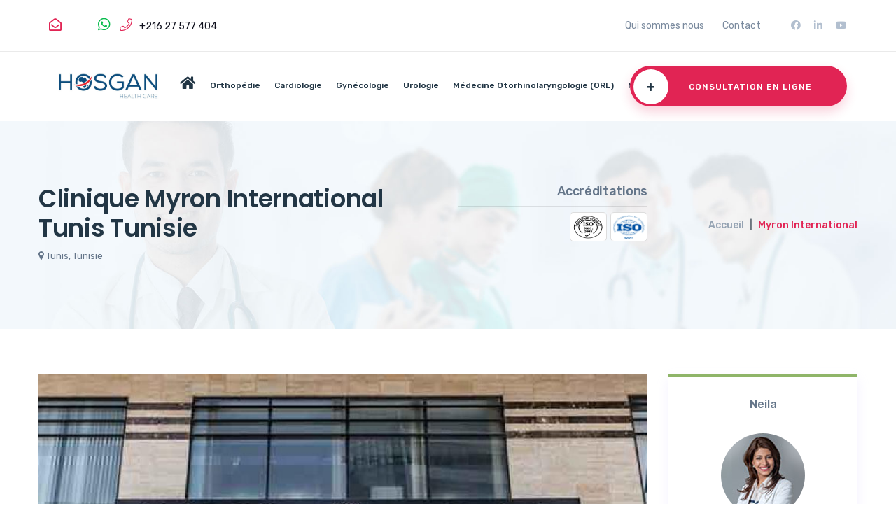

--- FILE ---
content_type: text/html; charset=UTF-8
request_url: https://www.hosgan.com/clinique/myron-international-26
body_size: 10420
content:

<!DOCTYPE html>
<html lang="fr">
<head>

    
        <title>Clinique Myron International Tunis ,avis & devis Gratuit</title>
                <meta name="description" content="Clinique Myron International , Avis, services, docteurs, photos récentes et contact. Devis Gratuit, Consultation & Rendez vous" />

    
    <meta charset="utf-8">
    <meta name="viewport" content="width=device-width, initial-scale=1.0, maximum-scale=1">
    <meta http-equiv="X-UA-Compatible" content="IE=edge">
    <link rel="shortcut icon" type="image/x-icon" href="/img/favicons.png">
    <link rel="apple-touch-icon" href="/img/favicons.png">
    <!-- Chrome, Firefox OS, Opera and Vivaldi -->
    <meta name="theme-color" content="#3695EB">
    <!-- Windows Phone -->
    <meta name="msapplication-navbutton-color" content="#3695EB">
    <!-- iOS Safari -->
    <meta name="apple-mobile-web-app-status-bar-style" content="#3695EB">
    <!--[if lt IE 9]>
    	<script src="//css3-mediaqueries-js.googlecode.com/svn/trunk/css3-mediaqueries.js"></script>
    <![endif]-->

    <!-- Stylesheets
    ============================================= -->
    
    <link rel="stylesheet" href="/css/bootstrap.min.css">
        
    <!-- External JavaScripts
    ============================================= -->
        <!-- CSS here -->

    
    <link rel="stylesheet" href="/dist/css/hosganx.min.css">
    <link rel="stylesheet" href="/css/all.min.css">

    
    <link rel="stylesheet" href="/css/style.css?v=1.3">
    <link rel="stylesheet" href="/css/responsive.css">

    <!-- Google Tag Manager -->
    <script>
        (function(w, d, s, l, i) {
            w[l] = w[l] || [];
            w[l].push({
                'gtm.start': new Date().getTime(),
                event: 'gtm.js'
            });
            var f = d.getElementsByTagName(s)[0],
                j = d.createElement(s),
                dl = l != 'dataLayer' ? '&l=' + l : '';
            j.async = true;
            j.src =
                'https://www.googletagmanager.com/gtm.js?id=' + i + dl;
            f.parentNode.insertBefore(j, f);
        })(window, document, 'script', 'dataLayer', 'GTM-5K3KP46');
    </script>
    <!-- End Google Tag Manager -->

</head>
<body class="page-clinic-detail detail-page">
 
    <header>
    <div class="top-bar4 white-bg top-border d-none d-md-block pl-55 pr-55 pt-25 pb-25">
        <div class="container-fluid">
            <div class="row d-flex align-items-center">
                <div class="col-xl-6 col-lg-6">
                    <div class="header-info header-info4 p-0">
                        <span><a href="/cdn-cgi/l/email-protection#64070b0a10050710240c0b1703050a4a070b09">
                                <i class="far fa-envelope-open"></i><span class="__cf_email__" data-cfemail="90f3fffee4f1f3e4d0f8ffe3f7f1febef3fffd">[email&#160;protected]</span></a></span>
                        <span><a href="https://wa.me/0021627577404"><i class="fab fa-whatsapp" style="font-size:20px; color:#07bc4c"></i> </a>
                            <a href="tel:0021627577404"><i class="fal fa-phone"></i>+216 27 577 404</a></span>
                        <span><i class="fal fa-clock"></i>Lundi- Vendredi, 09h - 18h</span>
                    </div>
                </div>
                <div class="col-xl-6 col-lg-6">
                    <div class="top4-right d-flex justify-content-end">
                        <div class="top4-menu">
                            <ul class="list-inline">
                                <li><a href="/cms/qui-sommes-nous">Qui sommes nous</a></li>
                                <li><a href="https://c.hosgan.com/contactez-nous-hosgan">Contact</a></li>
                            </ul>
                        </div>
                        <div class="header-social-icons top4-social d-none d-xl-block">
                            <ul>
                                <li><a href="https://www.facebook.com/hosganhealthcare/"><i class="fab fa-facebook-f"></i></a></li>
                                <li><a href="https://www.linkedin.com/in/hosgan-health-care-47613a154/"><i class="fab fa-linkedin"></i></a></li>
                                <li><a href="#"><i class="fab fa-youtube"></i></a></li>
                            </ul>
                        </div>
                    </div>
                </div>
            </div>
        </div>
    </div>
    <!-- menu-area -->
    <div class="header-menu-area menu-area4 pl-55 pr-55">
        <div class="container-fluid">
            <div class="row">
                <div class="col-sm-2 d-flex align-items-center">
                    <div class="logo pos-rel">
                        <a href="/"><img src="/images/logo-hosgan.jpg" alt="HOSGAN" class="logo-site"></a>
                    </div>
                </div>
                <div class="col-sm-8 pl-0 align-self-center">
                    <div class="header__menu header__menu4">
                        <nav id="mobile-menu">
                            <ul class="mx-auto">
                                <li><a href="/"><i class="fas fa-home h5"></i></a></li>
                                <li><a href="/intervention/chirurgie-orthopedique">Orthopédie</a></li>
                                <li><a href="/intervention/cardiologie">Cardiologie </a></li>
                                <li><a href="/intervention/gynecologie-obstetrique">Gynécologie </a></li>
                                <li><a href="/intervention/urologie">Urologie</a></li>
                                <li><a href="/intervention/medecine-orl">Médecine Otorhinolaryngologie (ORL)</a></li>
                                <li><a href="/intervention/neurologie-et-chirurgie-neurologique">Neurochirurgie</a></li>


                                <!-- <li><a href="/intervention/oncologie-et-cancerologie">Oncologie</a></li>
                                <li><a href="/intervention/fecondation-in-vitro-fiv">FIV</a></li> -->
                            </ul>
                        </nav>
                    </div>
                </div>
                <div class="col-sm-2 d-xl-block d-none">
                    <div class="header-right d-flex align-items-center justify-content-end">
                        <div class="header-button pl-50" style="padding: 20px 0 ">
                            <a data-animation="fadeInLeft" data-delay=".6s" href="https://econsult.hosgan.com/home/healthcareproviders?appointmentType=video&branchId=ff808081830b3407018319b665c0222d" class="btn btn-icon ml-0" style="animation-delay: 0.6s;" tabindex="0">
                                <span>+</span>Consultation en ligne</a>
                        </div>
                    </div>
                </div>
                <div class="col-12">
                    <div class="mobile-menu"></div>
                </div>
            </div>
        </div>
    </div>
</header>    <!-- hero-area start -->
    <section class="breadcrumb-bg pt-90 pb-90" data-background="/images/page-bg.jpg">
        <div class="container">
            <div class="row">
                <div class="col-lg-9 col-md-9">
                    <div class="page-title">
                        <div class="row">
                            <div class="col-md-8">
                                                                    <h1>Clinique Myron International Tunis Tunisie</h1>

                                                            </div>
                            <div class="col-md-4" style="margin-bottom: 10px">
                                                                                                    <h3 class="text-right h5">Accréditations </h3>
                                                                            <div class="accreditation">
                                            <img src="https://extranetv2.hosgan.com/uploads/labels/iso_5b20468d14654.png" alt="International Organization for Standardization (ISO)" title="International Organization for Standardization (ISO)" width="45" height="45" />
                                        </div>
                                                                            <div class="accreditation">
                                            <img src="https://extranetv2.hosgan.com/uploads/labels/iso-9001-2008_5b254854a348f.png" alt="ISO 9001:2008" title="ISO 9001:2008" width="45" height="45" />
                                        </div>
                                                                                                </div>
                        </div>
                        <div class="row">
                            <div class="col-md-12">
                                <div class="address s-clear" style="margin-bottom: 5px; font-size: 13.5px">
                                    <i class="fa fa-map-marker" aria-hidden="true"></i>
                                    <span>
                                        <span>Tunis</span>, <span>Tunisie</span>
                                    </span>
                                </div>
                            </div>

                        </div>
                    </div>
                </div>
                <div class="col-lg-3 col-md-3 d-flex justify-content-start justify-content-md-end align-items-center">
                    <div class="page-breadcumb">
                        <nav aria-label="breadcrumb">
                            <ol class="breadcrumb ">
                                <li class="breadcrumb-item">
                                    <a href="/">Accueil</a>
                                </li>
                                <li class="breadcrumb-item active" aria-current="page">Myron International</li>
                            </ol>
                        </nav>
                    </div>
                </div>
            </div>
        </div>
    </section>
    <!-- hero-area end -->
    <!---
    <div class="page-top clearfix" id="result-header">
    

        <meta itemprop="image" content="">

        <div class="container">

        </div>
    </div>-->

    <div class="blog-page clearfix" style="margin-bottom: 0; background: #FFF; margin-top: 5%;">
        <div class="container">
            <div class="row relative">

                <div class="col-lg-9 col-md-8">
                    <!--   <div class="blog-post-listing clearfix">-->
                    <div id="presentation" class="blog-post-listing clearfix">
                        <div id="carouselExampleControls" class="carousel slide" data-ride="carousel" style="margin-bottom:10px">
                            <div class="carousel-inner">

                                                                                                        <div class="carousel-item active">
                                                                                <img width="800" height="600" src="https://extranetv2.hosgan.com/uploads/hopital/myron-international-30885.jpg" class="miniature" alt="Myron International photo " title="Myron International photo 1" style="width:100%">
                                    </div>
                                                            </div>
                                                        
                        </div>
                                                <?php/*  class="details-navbar" */?>
                        <nav>
                            <ul class="nav nav-tabs mb-3 ml-0" id="pills-tab" role="tablist">
                                <li class="active" style="padding-right: 0px;"><a class="nav-link  active completetab" href="#presentation">Présentation</a></li>
                                                                <li class="" style="padding-right: 0px;"><a href="#procedures" class="nav-link  ">Procédures</a></li>
                                                                    <li class="nav-item" style="padding-right: 0px;"><a href="#services" class="nav-link ">Services</a></li>
                                                                




                            </ul>
                        </nav>
                        <div class="blog-post-listing  blog-post-desc clearfix mt-3" id="presentation">
                                                        <?php// echo $clinique['hopitallang_desc'] ?>
                            <p>Cr&eacute;&eacute;e en 2015, la Clinique Internationale MYRON, localis&eacute;&nbsp;au centre du Lac 2 &agrave; Tunis vous accueille avec ses meilleurs services de qualit&eacute;. Elle est situ&eacute;e &agrave; 10 minutes de l&rsquo;A&eacute;roport international de Carthage, &agrave; 10 minutes de la banlieue nord de Tunis (SIDI BOU SAID, CARTHAGE, GAMMARTH) et &agrave; 15 minutes du centre-ville de Tunis.</p>

<h2>Points forts</h2>

<p>Dans une ambiance habile et luxueuse, un personnel dou&eacute; et aimable est &agrave; votre agencement pour r&eacute;pondre &agrave; vos et questions durant votre th&eacute;rapeutique et hospitalisation.</p>

<p>La clinique assure une prestation de proximit&eacute;, tant en compl&egrave;te qu&rsquo;en prise en charge en ambulatoire.</p>

<p>Cette clinique r&eacute;pond &agrave; toutes les normes cruciales dans le domaine de la sant&eacute;, lui permettant de devenir l&#39;une des plus innovantes de Tunisie.</p>

<p>MYRON occupe une place importante parmi les leaders de l&#39;hospitalisation chirurgicale en Tunisie et plus habituellement au niveau international. La clinique propose &agrave; ses patients divers domaines de chirurgie ainsi qu&#39;une prise en charge globale dans leurs parcours de soins et leur garantit l&rsquo;excellence des prestations tout au long de leurs s&eacute;jours.</p>

<h2>H&eacute;bergement et chambres</h2>

<p>La clinique internationale myron est une clinique priv&eacute;e multidisciplinaire dot&eacute;e d&#39;&eacute;quipements de pointe, 20 lits de soins intensifs, 10 lits d&#39;h&ocirc;pital de jour, 110 lits et une gestion enti&egrave;rement informatis&eacute;e gr&acirc;ce aux nombreuses installations mises en place lorsque la clinique a &eacute;t&eacute; cr&eacute;&eacute;e.</p>

<h2>Centre m&eacute;dicaux de la clinique MYRON Tunis</h2>

<p>Le centre m&eacute;dicochirurgical multidisciplinaire proposant des &eacute;quipements &agrave; la pointe de la technologie, la clinique Myron b&eacute;n&eacute;ficie d&rsquo;un plateau de consultations m&eacute;dicales et chirurgicales ainsi que d&rsquo;un service de radiologie que de d&eacute;partements d&rsquo;explorations radiologiques, endoscopiques et cardiaques.</p>

<p>&nbsp;</p>

<h2>Accr&eacute;ditations et normes internationales</h2>

<p>La Clinique se fixe des normes exigeantes :</p>

<ul>
	<li>Des &eacute;quipements m&eacute;dicaux de pointe</li>
	<li>Des m&eacute;decins, sp&eacute;cialistes, chevronn&eacute;es et des chirurgiens hautement qualifi&eacute;s</li>
	<li>Du personnel soignant et infirmier comp&eacute;tent</li>
	<li>Des chambres luxueuses, confortables et bien &eacute;quip&eacute;es</li>
	<li>Un d&eacute;partement de st&eacute;rilisation aux normes hospitali&egrave;res</li>
	<li>Des traitements selon les techniques les plus modernes</li>
	<li>Une localisation agr&eacute;able et facile d&rsquo;acc&egrave;s</li>
	<li>Une gestion informatis&eacute;e</li>
	<li>Un service accessible 24h /24</li>
	<li>Une restauration raffin&eacute;e et personnalis&eacute;e.</li>
</ul>

<p>&nbsp;</p>

<h2>Quand le s&eacute;jour m&eacute;dical devient synonyme de confort absolu</h2>

<p>La Clinique Myron dispose de 7 blocs op&eacute;ratoires et de 20 lits de r&eacute;animation. Respectant scrupuleusement les imp&eacute;ratifs d&rsquo;hygi&egrave;ne et de confort, l&rsquo;&eacute;tablissement est am&eacute;nag&eacute; de fa&ccedil;on &agrave; offrir &agrave; tous ses patients les soins indispensables &agrave; leur bien-&ecirc;tre.</p>

<h2>L&rsquo;&eacute;quipe coop&eacute;rative</h2>

<p>Chaque patient obtiendra les soins n&eacute;cessaires gr&acirc;ce &agrave; notre personnel m&eacute;dical et param&eacute;dical poss&eacute;dant les comp&eacute;tences et qualifications n&eacute;cessaires.</p>

<p>Outre les connaissances pointues et le professionnalisme du personnel m&eacute;dical, leurs qualit&eacute;s humaines leur admettent d&rsquo;assurer une prise en charge optimal de la patient&egrave;le que ce soit avant, pendant ou apr&egrave;s l&rsquo;intervention chirurgicale.</p>

<p>&nbsp;</p>

<h3>MYRON&nbsp;: d&rsquo;o&ugrave; vient ce nom</h3>

<p>Le nom de MYRON indique l&rsquo;un des plus c&eacute;l&egrave;bres sculpteurs grecs. Myron, n&eacute; &agrave; &Eacute;leuth&egrave;res en Attique, dans la premi&egrave;re moiti&eacute; du Vᵉ si&egrave;cle av. J.-C. Il est l&rsquo;auteur de plusieurs statues d&rsquo;athl&egrave;tes, la plus &eacute;prouv&eacute;e &eacute;tant le Discobole.</p>

<p>&nbsp;</p>

                            <p>Hosgan a sélectionné pour vous les meilleures cliniques en Tunisie. Vous pouvez consulter les avis sur nos cliniques ainsi que les notes de nos patients.</p>
                            <p>Vous pouvez aussi demander un Devis Gratuit pour votre traitement. Nos conseillers vous repondront rapidement.</p>
                        </div>

                                                <div class="top-buffer-double"></div>
                        <h2 id="procedures"  style="margin-bottom: 10px;">Procédures</h2>
                        <div id="accordion">
                            <div class="clear"></div>
                                                            <div class="card">
                                    <div data-toggle="collapse" data-target="#collapse-5" aria-expanded="true" aria-controls="collapse-5" class="proc_details card-header my-1  bg-secondary rounded-0 " data-procedure="" id="heading-" style="background-color: #13232f !important;">
                                        <button style="font-size:15px; text-align: left;border: none;" class="btn-link collapsed pl-0 my-0 py-0 text-white rounded-0" data-toggle="collapse" data-target="#collapse-" aria-expanded="true" aria-controls="collapse-">
                                            Cardiologie et chirurgie cardiaque                                        </button>
                                        <i class="fa fa-minus  text-white pull-right pt-2" aria-hidden="true" ></i>

                                    </div>
                                                                            <div id="collapse-5" class="collapse show" aria-labelledby="heading-5" data-parent="#accordion">
                                                                                    <div class="card-body">
                                                                                                    <div class="row mb-2">
                                                        <div class="col-md-8 top-buffer">
                                                            <a href="/intervention/cardiopathie-congenitale" class="text-left">
                                                                Cardiopathie congénitale                                                            </a>
                                                        </div>
                                                        <div class="col-md-4">
                                                                                                                            <a href="https://c.hosgan.com/devis-hosgan" class="gotoquote pull-right  font-size14etdemi btn btn-sm btn-warning px-4 py-3" procedure-id="47" style="margin-bottom: 5px;">Prix sur demande</a>
                                                                                                                    </div>
                                                    </div>
                                                                                                    <div class="row mb-2">
                                                        <div class="col-md-8 top-buffer">
                                                            <a href="/intervention/cardioversion" class="text-left">
                                                                Cardioversion électrique                                                             </a>
                                                        </div>
                                                        <div class="col-md-4">
                                                                                                                            <a href="https://c.hosgan.com/devis-hosgan" class="gotoquote pull-right  font-size14etdemi btn btn-sm btn-warning px-4 py-3" procedure-id="44" style="margin-bottom: 5px;">Prix sur demande</a>
                                                                                                                    </div>
                                                    </div>
                                                                                                    <div class="row mb-2">
                                                        <div class="col-md-8 top-buffer">
                                                            <a href="/intervention/chirurgie-cardiaque-amp-veineuse" class="text-left">
                                                                Chirurgie cardiaque et cardiologie                                                            </a>
                                                        </div>
                                                        <div class="col-md-4">
                                                                                                                            <a href="https://c.hosgan.com/devis-hosgan" class="gotoquote pull-right  font-size14etdemi btn btn-sm btn-warning px-4 py-3" procedure-id="46" style="margin-bottom: 5px;">Prix sur demande</a>
                                                                                                                    </div>
                                                    </div>
                                                                                                    <div class="row mb-2">
                                                        <div class="col-md-8 top-buffer">
                                                            <a href="/intervention/defibrillateur-cardioverteur-implantable" class="text-left">
                                                                Défibrillateur Cardioverteur Implantable                                                            </a>
                                                        </div>
                                                        <div class="col-md-4">
                                                                                                                            <a href="https://c.hosgan.com/devis-hosgan" class="gotoquote pull-right  font-size14etdemi btn btn-sm btn-warning px-4 py-3" procedure-id="41" style="margin-bottom: 5px;">Prix sur demande</a>
                                                                                                                    </div>
                                                    </div>
                                                                                                    <div class="row mb-2">
                                                        <div class="col-md-8 top-buffer">
                                                            <a href="/intervention/dispositif-d-rsquo-assistance-mecanique" class="text-left">
                                                                Dispositif d’assistance mécanique                                                            </a>
                                                        </div>
                                                        <div class="col-md-4">
                                                                                                                            <a href="https://c.hosgan.com/devis-hosgan" class="gotoquote pull-right  font-size14etdemi btn btn-sm btn-warning px-4 py-3" procedure-id="40" style="margin-bottom: 5px;">Prix sur demande</a>
                                                                                                                    </div>
                                                    </div>
                                                                                                    <div class="row mb-2">
                                                        <div class="col-md-8 top-buffer">
                                                            <a href="/intervention/insuffisance-cardiaque " class="text-left">
                                                                Insuffisance Cardiaque                                                             </a>
                                                        </div>
                                                        <div class="col-md-4">
                                                                                                                            <a href="https://c.hosgan.com/devis-hosgan" class="gotoquote pull-right  font-size14etdemi btn btn-sm btn-warning px-4 py-3" procedure-id="106" style="margin-bottom: 5px;">Prix sur demande</a>
                                                                                                                    </div>
                                                    </div>
                                                                                                    <div class="row mb-2">
                                                        <div class="col-md-8 top-buffer">
                                                            <a href="/intervention/l-rsquo-atherectomie" class="text-left">
                                                                L'athérectomie avec Hosgan                                                            </a>
                                                        </div>
                                                        <div class="col-md-4">
                                                                                                                            <a href="https://c.hosgan.com/devis-hosgan" class="gotoquote pull-right  font-size14etdemi btn btn-sm btn-warning px-4 py-3" procedure-id="43" style="margin-bottom: 5px;">Prix sur demande</a>
                                                                                                                    </div>
                                                    </div>
                                                                                                    <div class="row mb-2">
                                                        <div class="col-md-8 top-buffer">
                                                            <a href="/intervention/l-rsquo-insuffisance-veineuse-chronique" class="text-left">
                                                                L’insuffisance Veineuse Chronique                                                            </a>
                                                        </div>
                                                        <div class="col-md-4">
                                                                                                                            <a href="https://c.hosgan.com/devis-hosgan" class="gotoquote pull-right  font-size14etdemi btn btn-sm btn-warning px-4 py-3" procedure-id="86" style="margin-bottom: 5px;">Prix sur demande</a>
                                                                                                                    </div>
                                                    </div>
                                                                                                    <div class="row mb-2">
                                                        <div class="col-md-8 top-buffer">
                                                            <a href="/intervention/maladies-valvulaires-cardiaques" class="text-left">
                                                                Maladies valvulaires cardiaques                                                            </a>
                                                        </div>
                                                        <div class="col-md-4">
                                                                                                                            <a href="https://c.hosgan.com/devis-hosgan" class="gotoquote pull-right  font-size14etdemi btn btn-sm btn-warning px-4 py-3" procedure-id="48" style="margin-bottom: 5px;">Prix sur demande</a>
                                                                                                                    </div>
                                                    </div>
                                                                                                    <div class="row mb-2">
                                                        <div class="col-md-8 top-buffer">
                                                            <a href="/intervention/resection-ventriculaire" class="text-left">
                                                                Résection ventriculaire                                                            </a>
                                                        </div>
                                                        <div class="col-md-4">
                                                                                                                            <a href="https://c.hosgan.com/devis-hosgan" class="gotoquote pull-right  font-size14etdemi btn btn-sm btn-warning px-4 py-3" procedure-id="6" style="margin-bottom: 5px;">Prix sur demande</a>
                                                                                                                    </div>
                                                    </div>
                                                                                                    <div class="row mb-2">
                                                        <div class="col-md-8 top-buffer">
                                                            <a href="/intervention/stimulateur-cardiaque" class="text-left">
                                                                Stimulateur cardiaque                                                            </a>
                                                        </div>
                                                        <div class="col-md-4">
                                                                                                                            <a href="https://c.hosgan.com/devis-hosgan" class="gotoquote pull-right  font-size14etdemi btn btn-sm btn-warning px-4 py-3" procedure-id="45" style="margin-bottom: 5px;">Prix sur demande</a>
                                                                                                                    </div>
                                                    </div>
                                                                                                    <div class="row mb-2">
                                                        <div class="col-md-8 top-buffer">
                                                            <a href="/intervention/therapie-resynchronisation-cardiaque" class="text-left">
                                                                Thérapie de resynchronisation cardiaque                                                            </a>
                                                        </div>
                                                        <div class="col-md-4">
                                                                                                                            <a href="https://c.hosgan.com/devis-hosgan" class="gotoquote pull-right  font-size14etdemi btn btn-sm btn-warning px-4 py-3" procedure-id="38" style="margin-bottom: 5px;">Prix sur demande</a>
                                                                                                                    </div>
                                                    </div>
                                                                                                    <div class="row mb-2">
                                                        <div class="col-md-8 top-buffer">
                                                            <a href="/intervention/dissection-aortique" class="text-left">
                                                                Traitement Dissection aortique                                                            </a>
                                                        </div>
                                                        <div class="col-md-4">
                                                                                                                            <a href="https://c.hosgan.com/devis-hosgan" class="gotoquote pull-right  font-size14etdemi btn btn-sm btn-warning px-4 py-3" procedure-id="39" style="margin-bottom: 5px;">Prix sur demande</a>
                                                                                                                    </div>
                                                    </div>
                                                                                                    <div class="row mb-2">
                                                        <div class="col-md-8 top-buffer">
                                                            <a href="/intervention/transplantation-cardiaque" class="text-left">
                                                                Transplantation cardiaque                                                            </a>
                                                        </div>
                                                        <div class="col-md-4">
                                                                                                                            <a href="https://c.hosgan.com/devis-hosgan" class="gotoquote pull-right  font-size14etdemi btn btn-sm btn-warning px-4 py-3" procedure-id="42" style="margin-bottom: 5px;">Prix sur demande</a>
                                                                                                                    </div>
                                                    </div>
                                                                                            </div>
                                            </div>
                                        </div>
                                                                    <div class="card">
                                    <div data-toggle="collapse" data-target="#collapse-64" aria-expanded="true" aria-controls="collapse-64" class="proc_details card-header my-1  bg-secondary rounded-0 " data-procedure="" id="heading-" style="background-color: #13232f !important;">
                                        <button style="font-size:15px; text-align: left;border: none;" class="btn-link collapsed pl-0 my-0 py-0 text-white rounded-0" data-toggle="collapse" data-target="#collapse-" aria-expanded="true" aria-controls="collapse-">
                                            Gynécologie-obstétrique                                        </button>
                                        <i class="fa fa-plus  text-white pull-right pt-2" aria-hidden="true" ></i>

                                    </div>
                                                                                <div id="collapse-64" class="collapse" aria-labelledby="heading-64" data-parent="#accordion">
                                                                                        <div class="card-body">
                                                                                                    <div class="row mb-2">
                                                        <div class="col-md-8 top-buffer">
                                                            <a href="/intervention/prolapsus-uterin" class="text-left">
                                                                Prolapsus utérin: symptomes et Traitements                                                            </a>
                                                        </div>
                                                        <div class="col-md-4">
                                                                                                                            <a href="https://c.hosgan.com/devis-hosgan" class="gotoquote pull-right  font-size14etdemi btn btn-sm btn-warning px-4 py-3" procedure-id="65" style="margin-bottom: 5px;">Prix sur demande</a>
                                                                                                                    </div>
                                                    </div>
                                                                                            </div>
                                            </div>
                                        </div>
                                                                    <div class="card">
                                    <div data-toggle="collapse" data-target="#collapse-23" aria-expanded="true" aria-controls="collapse-23" class="proc_details card-header my-1  bg-secondary rounded-0 " data-procedure="" id="heading-" style="background-color: #13232f !important;">
                                        <button style="font-size:15px; text-align: left;border: none;" class="btn-link collapsed pl-0 my-0 py-0 text-white rounded-0" data-toggle="collapse" data-target="#collapse-" aria-expanded="true" aria-controls="collapse-">
                                            Médecine Otorhinolaryngologie (ORL)                                         </button>
                                        <i class="fa fa-plus  text-white pull-right pt-2" aria-hidden="true" ></i>

                                    </div>
                                                                                <div id="collapse-23" class="collapse" aria-labelledby="heading-23" data-parent="#accordion">
                                                                                        <div class="card-body">
                                                                                            </div>
                                            </div>
                                        </div>
                                                                    <div class="card">
                                    <div data-toggle="collapse" data-target="#collapse-54" aria-expanded="true" aria-controls="collapse-54" class="proc_details card-header my-1  bg-secondary rounded-0 " data-procedure="" id="heading-" style="background-color: #13232f !important;">
                                        <button style="font-size:15px; text-align: left;border: none;" class="btn-link collapsed pl-0 my-0 py-0 text-white rounded-0" data-toggle="collapse" data-target="#collapse-" aria-expanded="true" aria-controls="collapse-">
                                            Neurologie & chirurgie neurologique                                        </button>
                                        <i class="fa fa-plus  text-white pull-right pt-2" aria-hidden="true" ></i>

                                    </div>
                                                                                <div id="collapse-54" class="collapse" aria-labelledby="heading-54" data-parent="#accordion">
                                                                                        <div class="card-body">
                                                                                                    <div class="row mb-2">
                                                        <div class="col-md-8 top-buffer">
                                                            <a href="/intervention/traumatisme-rachidien" class="text-left">
                                                                Traumatisme rachidien                                                            </a>
                                                        </div>
                                                        <div class="col-md-4">
                                                                                                                            <a href="https://c.hosgan.com/devis-hosgan" class="gotoquote pull-right  font-size14etdemi btn btn-sm btn-warning px-4 py-3" procedure-id="57" style="margin-bottom: 5px;">Prix sur demande</a>
                                                                                                                    </div>
                                                    </div>
                                                                                                    <div class="row mb-2">
                                                        <div class="col-md-8 top-buffer">
                                                            <a href="/intervention/traumatismes-craniens" class="text-left">
                                                                Traumatismes crâniens                                                            </a>
                                                        </div>
                                                        <div class="col-md-4">
                                                                                                                            <a href="https://c.hosgan.com/devis-hosgan" class="gotoquote pull-right  font-size14etdemi btn btn-sm btn-warning px-4 py-3" procedure-id="56" style="margin-bottom: 5px;">Prix sur demande</a>
                                                                                                                    </div>
                                                    </div>
                                                                                                    <div class="row mb-2">
                                                        <div class="col-md-8 top-buffer">
                                                            <a href="/intervention/tumeurs-intracraniennes" class="text-left">
                                                                Tumeurs intracrâniennes                                                            </a>
                                                        </div>
                                                        <div class="col-md-4">
                                                                                                                            <a href="https://c.hosgan.com/devis-hosgan" class="gotoquote pull-right  font-size14etdemi btn btn-sm btn-warning px-4 py-3" procedure-id="55" style="margin-bottom: 5px;">Prix sur demande</a>
                                                                                                                    </div>
                                                    </div>
                                                                                                    <div class="row mb-2">
                                                        <div class="col-md-8 top-buffer">
                                                            <a href="/intervention/tumeurs-rachidiennes" class="text-left">
                                                                Tumeurs rachidiennes                                                             </a>
                                                        </div>
                                                        <div class="col-md-4">
                                                                                                                            <a href="https://c.hosgan.com/devis-hosgan" class="gotoquote pull-right  font-size14etdemi btn btn-sm btn-warning px-4 py-3" procedure-id="58" style="margin-bottom: 5px;">Prix sur demande</a>
                                                                                                                    </div>
                                                    </div>
                                                                                            </div>
                                            </div>
                                        </div>
                                                                    <div class="card">
                                    <div data-toggle="collapse" data-target="#collapse-31" aria-expanded="true" aria-controls="collapse-31" class="proc_details card-header my-1  bg-secondary rounded-0 " data-procedure="" id="heading-" style="background-color: #13232f !important;">
                                        <button style="font-size:15px; text-align: left;border: none;" class="btn-link collapsed pl-0 my-0 py-0 text-white rounded-0" data-toggle="collapse" data-target="#collapse-" aria-expanded="true" aria-controls="collapse-">
                                            Orthopédie                                        </button>
                                        <i class="fa fa-plus  text-white pull-right pt-2" aria-hidden="true" ></i>

                                    </div>
                                                                                <div id="collapse-31" class="collapse" aria-labelledby="heading-31" data-parent="#accordion">
                                                                                        <div class="card-body">
                                                                                                    <div class="row mb-2">
                                                        <div class="col-md-8 top-buffer">
                                                            <a href="/intervention/arthrose-amp-protheses-hanches" class="text-left">
                                                                Arthrose & Prothèses des hanches                                                            </a>
                                                        </div>
                                                        <div class="col-md-4">
                                                                                                                            <a href="https://c.hosgan.com/devis-hosgan" class="gotoquote pull-right  font-size14etdemi btn btn-sm btn-warning px-4 py-3" procedure-id="36" style="margin-bottom: 5px;">Prix sur demande</a>
                                                                                                                    </div>
                                                    </div>
                                                                                                    <div class="row mb-2">
                                                        <div class="col-md-8 top-buffer">
                                                            <a href="/intervention/chirurgie-main-et-poignet" class="text-left">
                                                                Chirurgie de la main et du poignet                                                            </a>
                                                        </div>
                                                        <div class="col-md-4">
                                                                                                                            <a href="https://c.hosgan.com/devis-hosgan" class="gotoquote pull-right  font-size14etdemi btn btn-sm btn-warning px-4 py-3" procedure-id="32" style="margin-bottom: 5px;">Prix sur demande</a>
                                                                                                                    </div>
                                                    </div>
                                                                                                    <div class="row mb-2">
                                                        <div class="col-md-8 top-buffer">
                                                            <a href="/intervention/hernie-discale-diagnostic-amp-traitement" class="text-left">
                                                                Hernie discale: traitement                                                            </a>
                                                        </div>
                                                        <div class="col-md-4">
                                                                                                                            <a href="https://c.hosgan.com/devis-hosgan" class="gotoquote pull-right  font-size14etdemi btn btn-sm btn-warning px-4 py-3" procedure-id="34" style="margin-bottom: 5px;">Prix sur demande</a>
                                                                                                                    </div>
                                                    </div>
                                                                                                    <div class="row mb-2">
                                                        <div class="col-md-8 top-buffer">
                                                            <a href="/intervention/rachis" class="text-left">
                                                                Maladies de la colonne vertébrale                                                            </a>
                                                        </div>
                                                        <div class="col-md-4">
                                                                                                                            <a href="https://c.hosgan.com/devis-hosgan" class="gotoquote pull-right  font-size14etdemi btn btn-sm btn-warning px-4 py-3" procedure-id="33" style="margin-bottom: 5px;">Prix sur demande</a>
                                                                                                                    </div>
                                                    </div>
                                                                                                    <div class="row mb-2">
                                                        <div class="col-md-8 top-buffer">
                                                            <a href="/intervention/protheses-genou" class="text-left">
                                                                Prothèse totale de genou                                                            </a>
                                                        </div>
                                                        <div class="col-md-4">
                                                                                                                            <a href="https://c.hosgan.com/devis-hosgan" class="gotoquote pull-right  font-size14etdemi btn btn-sm btn-warning px-4 py-3" procedure-id="37" style="margin-bottom: 5px;">Prix sur demande</a>
                                                                                                                    </div>
                                                    </div>
                                                                                                    <div class="row mb-2">
                                                        <div class="col-md-8 top-buffer">
                                                            <a href="/intervention/protheses-epaules" class="text-left">
                                                                Prothèses des épaules                                                            </a>
                                                        </div>
                                                        <div class="col-md-4">
                                                                                                                            <a href="https://c.hosgan.com/devis-hosgan" class="gotoquote pull-right  font-size14etdemi btn btn-sm btn-warning px-4 py-3" procedure-id="35" style="margin-bottom: 5px;">Prix sur demande</a>
                                                                                                                    </div>
                                                    </div>
                                                                                            </div>
                                            </div>
                                        </div>
                                                                    <div class="card">
                                    <div data-toggle="collapse" data-target="#collapse-73" aria-expanded="true" aria-controls="collapse-73" class="proc_details card-header my-1  bg-secondary rounded-0 " data-procedure="" id="heading-" style="background-color: #13232f !important;">
                                        <button style="font-size:15px; text-align: left;border: none;" class="btn-link collapsed pl-0 my-0 py-0 text-white rounded-0" data-toggle="collapse" data-target="#collapse-" aria-expanded="true" aria-controls="collapse-">
                                            Urologie, chirurgie et traitements urologique                                        </button>
                                        <i class="fa fa-plus  text-white pull-right pt-2" aria-hidden="true" ></i>

                                    </div>
                                                                                <div id="collapse-73" class="collapse" aria-labelledby="heading-73" data-parent="#accordion">
                                                                                        <div class="card-body">
                                                                                                    <div class="row mb-2">
                                                        <div class="col-md-8 top-buffer">
                                                            <a href="/intervention/cancer-prostate" class="text-left">
                                                                Cancer de la prostate                                                            </a>
                                                        </div>
                                                        <div class="col-md-4">
                                                                                                                            <a href="https://c.hosgan.com/devis-hosgan" class="gotoquote pull-right  font-size14etdemi btn btn-sm btn-warning px-4 py-3" procedure-id="74" style="margin-bottom: 5px;">Prix sur demande</a>
                                                                                                                    </div>
                                                    </div>
                                                                                                    <div class="row mb-2">
                                                        <div class="col-md-8 top-buffer">
                                                            <a href="/intervention/varicocele" class="text-left">
                                                                Thérapie de la varicocèle                                                            </a>
                                                        </div>
                                                        <div class="col-md-4">
                                                                                                                            <a href="https://c.hosgan.com/devis-hosgan" class="gotoquote pull-right  font-size14etdemi btn btn-sm btn-warning px-4 py-3" procedure-id="75" style="margin-bottom: 5px;">Prix sur demande</a>
                                                                                                                    </div>
                                                    </div>
                                                                                            </div>
                                            </div>
                                        </div>
                                                                    </div>
                                <br>
                                <div class="clear"></div>
                        </div>

                                                    <h2 id="services">Services</h2>
                            <div class="row facilities" style="margin-left: 10px;display: inline;">
                                <ul class="list-services  nostyle">
                                    <div class="row">
                                                                                <li class="col-md-6 ">
                                                <!-- <i class="glyphicon glyphicon-ok"></i>-->
                                                <i class="fa fa-coffee"></i>
                                                <span class="pl-1 gr-title">
                                                    Café                                                </span>
                                            </li>
                                                                                <li class="col-md-6 ">
                                                <!-- <i class="glyphicon glyphicon-ok"></i>-->
                                                <i class="gr gr-supervision gr-24"></i>
                                                <span class="pl-1 gr-title">
                                                    Chambres privées disponibles                                                </span>
                                            </li>
                                                                                <li class="col-md-6 ">
                                                <!-- <i class="glyphicon glyphicon-ok"></i>-->
                                                <i class="fa fa-bus"></i>
                                                <span class="pl-1 gr-title">
                                                    Parking disponible                                                </span>
                                            </li>
                                                                                <li class="col-md-6 ">
                                                <!-- <i class="glyphicon glyphicon-ok"></i>-->
                                                <i class="gr gr-pharmacy gr-24"></i>
                                                <span class="pl-1 gr-title">
                                                    Pharmacie                                                </span>
                                            </li>
                                                                                <li class="col-md-6 ">
                                                <!-- <i class="glyphicon glyphicon-ok"></i>-->
                                                <i class="fa fa-wifi"></i>
                                                <span class="pl-1 gr-title">
                                                    Wifi gratuit                                                </span>
                                            </li>
                                                                        </div>
                                </ul>
                            </div>
                        

                                            </div>
                    <div class="col-lg-3 col-md-4">
                            <div class="widget mb-40">
        <div class="widget-title-box mb-30 text-center">
            <span class="animate-border"></span>
            <div class="h3 widget-title">Neila</div>
        </div>
        <div class="about-me text-center">
            <img src="/images/equipe/neila.jpg" alt="neila">
            <div class="h6" style="padding-bottom: 20px;">Votre assistante médicale</div>
            <div class="post-meta">
                Rejoignez nos 1600 patients satisfaits
            </div>
            <a rel="nofollow" href="https://c.hosgan.com/devis-hosgan" data-animation="fadeInLeft" data-delay=".6s" class="btn btn-devis ml-0 quote-req" tabindex="0" style="animation-delay: 0.6s;width: 100%; padding: 10px 10px;">Demander devis</a>
        </div>
    </div>
    <div class="widget mb-40">
        <div class="widget-title-box mb-30">
            <span class="animate-border"></span>
            <div class="h3 widget-title">Réseaux sociaux</div>
        </div>
        <div class="social-profile">
            <a rel="nofollow" href="https://www.facebook.com/hosganhealthcare/" target="_blank"><i class="fab fa-facebook-f"></i></a>
            <a rel="nofollow" href="https://www.linkedin.com/in/hosgan-health-care-47613a154/" target="_blank"><i class="fab fa-linkedin-in"></i></a>
            <a rel="nofollow" href="#" target="_blank"><i class="fab fa-youtube"></i></a>
        </div>
    </div>                    </div>
                </div>
            </div>


            <!--sidebar-->

            <div class="container">
                <div class="row relative" style="margin-bottom: 100px;">
                    <div class="col-md-12">
                        <div class="cliniques-items" >
                            <div class="item item-klinique"> <img src="/images/1-default.jpg" alt="Honoraires du médecin" title="Honoraires du médecin"> <span>Honoraires du médecin</span> </div>
                            <div class="item item-klinique"> <img src="/images/2-default.jpg" alt="Frais d'anesthésie" title="Frais d'anesthésie"> <span>Frais d'anesthésie</span> </div>
                            <div class="item item-klinique"> <img src="/images/3-default.jpg" alt="Equipe médicale" title="Equipe médicale"> <span>Equipe médicale</span> </div>
                            <div class="item item-klinique"> <img src="/images/5-default.jpg" alt="Frais de clinique" title="Frais de clinique"> <span>Frais de clinique</span> </div>
                            <div class="item item-klinique"> <img src="/images/7-default.jpg" alt="Equipement - clinique" title="Equipement - clinique"> <span>Equipement - clinique</span> </div>
                        </div>
                    </div>
                                        <div class="col-md-12">
                        <section class="related-clinics">
                            <h3> Autres cliniques en Tunisie qui pourraient vous intéresser </h3>
                            <div class="row">
                                                                    <div class="col-sm-4">
                                                                                <div class="clinic"> <a href="/clinique/clinique-ou-centre-medical-soukra-27">
                                                                                                <div class=" clinic-image"> <img alt="Clinique ou centre medical La Soukra" src="https://extranetv2.hosgan.com/uploads/hopital/clinique-la-soukra-1780.jpg"> </div>
                                                <div class="overlay">
                                                    <div class="info">
                                                        <h3>Clinique ou centre medical La Soukra</h3>
                                                        <figure>
                                                            la soukra, Ariana, Tunisie                                                        </figure>
                                                    </div>
                                                </div>
                                            </a>
                                        </div>
                                    </div>
                                                                    <div class="col-sm-4">
                                                                                <div class="clinic"> <a href="/clinique/clinique-ennasr-49">
                                                                                                <div class=" clinic-image"> <img alt="Clinique Ennasr" src="https://extranetv2.hosgan.com/uploads/hopital/clinique-ennasr-6949.jpg"> </div>
                                                <div class="overlay">
                                                    <div class="info">
                                                        <h3>Clinique Ennasr</h3>
                                                        <figure>
                                                            Ennasr, Tunisie                                                        </figure>
                                                    </div>
                                                </div>
                                            </a>
                                        </div>
                                    </div>
                                                                    <div class="col-sm-4">
                                                                                <div class="clinic"> <a href="/clinique/clinique-el-manar-50">
                                                                                                <div class=" clinic-image"> <img alt="Clinique El Manar" src="https://extranetv2.hosgan.com/uploads/hopital/clinique-el-manar-42218.jpg"> </div>
                                                <div class="overlay">
                                                    <div class="info">
                                                        <h3>Clinique El Manar</h3>
                                                        <figure>
                                                            Tunis, Tunisie                                                        </figure>
                                                    </div>
                                                </div>
                                            </a>
                                        </div>
                                    </div>
                                                            </div>
                        </section>
                    </div>
                </div>
            </div>
        </div>
    </div>


    <input type="hidden" name="hiddenProcedure" id="hiddenProcedure">
    <footer id="main-footer">
    <div class="footer-top primary-bg pt-115 pb-90">
        <div class="container">
            <div class="row">
                <div class="col-xl-5 col-lg-6 col-md-8">
                    <div class="footer-contact-info mb-30">
                        <div class="emmergency-call fix">
                            <div class="emmergency-call-icon f-left">
                                <i class="fas fa-phone"></i>
                            </div>
                            <div class="emmergency-call-text f-left">
                                <div class="h3 mt-0">Numéro d'urgence </div>
                                <a href="tel:+21627577404"> <span>+216 27 577 404</span></a>
                            </div>
                        </div>
                        <div class="footer-logo mb-35">

                            <a href="/"><img src="/images/logo-hosgan.jpg" alt="logo-hosgan" style="width: 50%; margin-left: auto;margin-right: auto;display: block;"></a>
                        </div>
                        <div class="footer-contact-content mb-25">
                            <p>
                                HOSGAN est une entreprise de conciergerie médicale qui propose la prise en charge de vos séjours médicaux et une meilleure commodité, pour vous et les gens qui vous accompagnent.
                                Notre expertise et notre savoir-faire dans le tourisme médical depuis 2004, nous permettent à ce moment de vous fournir une assistance indéfectible tout au long de ce processus à l'étranger.
                            </p>
                        </div>
                        <div class="footer-emailing">
                            <ul>
                                <li><i class="far fa-envelope"></i><a href="/cdn-cgi/l/email-protection" class="__cf_email__" data-cfemail="72111d1c06131106321a1d0115131c5c111d1f">[email&#160;protected]</a></li>
                                <li><i class="far fa-flag"></i>Rue Imem Abou Hanifa, n°19 – B2 - 2078 La Marsa Saf Saf, Tunisie</li>
                            </ul>
                        </div>
                    </div>
                </div>
                <div class="col-xl-2 offset-xl-1 col-lg-3 col-md-4">
                    <div class="footer-widget mb-30">

                        <div class="footer-menu">
                            <ul>
                                <li><a href="/cms/qui-sommes-nous">Qui sommes nous</a></li>
                                <li><a href="/cms/qui-sommes-nous#equipe">Notre équipe</a></li>
                                <li><a href="/destination/all">Cliniques</a></li>
                                <li><a href="/cms/technologies">Technologies</a></li>
                                <li><a href="https://econsult.hosgan.com/home/healthcareproviders?appointmentType=video&branchId=ff808081830b3407018319b665c0222d">Consultation en ligne</a></li>
                                <li><a href="/cms/ethique">Éthique</a></li>
                                <li><a href="/plan-site.php">Plan de site</a></li>

                            </ul>
                        </div>
                    </div>
                </div>
                <div class="col-xl-2 offset-xl-1 col-lg-3 d-md-none d-lg-block">
                    <div class="footer-widget mb-30">
                        <div class="footer-title">
                            <h3>Réseaux Sociaux</h3>
                        </div>
                        <div class="footer-menu">
                            <ul>
                                <li><a rel="nofollow" href="https://www.linkedin.com/in/hosgan-health-care-47613a154/"><i class="fab fa-linkedin footer" aria-hidden="true"></i> Linkedin</a></li>
                                <li><a rel="nofollow" href="https://www.facebook.com/hosganhealthcare/"><i class="fab fa-facebook-f" aria-hidden="true"></i> Facebook</a> </li>
                            </ul>
                        </div>
                    </div>
                    <!-- <a rel="nofollow" href="https://hosgan.wetransfer.com" data-animation="fadeInLeft" data-delay=".6s" class="lien-wetransfer" target="_blank">
                        <img src="/images/wetransfer2.png" class="img-wetransfer" alt="we transfer">
                    </a> -->
                </div>
            </div>
            <nav class="row top-buffer-double" id="footer-procedures">

                                                    <div class="col-md-4 col- ">
                        <a class="footer-link" href="/intervention/cardiologie" title="Cardiologie et chirurgie cardiaque " style="color: #899dab;line-height: 25px;">
                            <p class="trunc">Cardiologie et chirurgie cardiaque</p>
                        </a>
                    </div>
                                    <div class="col-md-4 col- ">
                        <a class="footer-link" href="/intervention/chirurgie-viscerale" title="Chirurgie Viscérale " style="color: #899dab;line-height: 25px;">
                            <p class="trunc">Chirurgie Viscérale</p>
                        </a>
                    </div>
                                    <div class="col-md-4 col- ">
                        <a class="footer-link" href="/intervention/gynecologie-obstetrique" title="Gynécologie-obstétrique " style="color: #899dab;line-height: 25px;">
                            <p class="trunc">Gynécologie-obstétrique</p>
                        </a>
                    </div>
                                    <div class="col-md-4 col- ">
                        <a class="footer-link" href="/intervention/medecine-orl" title="Médecine Otorhinolaryngologie (ORL)  " style="color: #899dab;line-height: 25px;">
                            <p class="trunc">Médecine Otorhinolaryngologie (ORL) </p>
                        </a>
                    </div>
                                    <div class="col-md-4 col- ">
                        <a class="footer-link" href="/intervention/neurologie-et-chirurgie-neurologique" title="Neurologie & chirurgie neurologique " style="color: #899dab;line-height: 25px;">
                            <p class="trunc">Neurologie & chirurgie neurologique</p>
                        </a>
                    </div>
                                    <div class="col-md-4 col- ">
                        <a class="footer-link" href="/intervention/chirurgie-orthopedique" title="Orthopédie " style="color: #899dab;line-height: 25px;">
                            <p class="trunc">Orthopédie</p>
                        </a>
                    </div>
                                    <div class="col-md-4 col- ">
                        <a class="footer-link" href="/intervention/urologie" title="Urologie, chirurgie et traitements urologique " style="color: #899dab;line-height: 25px;">
                            <p class="trunc">Urologie, chirurgie et traitements urologique</p>
                        </a>
                    </div>
                            </nav>
        </div>
    </div>
    <div class="footer-bottom pt-25 pb-20">
        <div class="container">
            <div class="row">
                <div class="col-xl-12">
                    <div class="footer-copyright text-center">
                        <p class="white-color">&copy; 2026 HosGan Inc. Tous les droits sont réservés.
                                                    </p>
                    </div>
                </div>
            </div>
        </div>
    </div>
</footer>

<!-- JS here -->
 
<script data-cfasync="false" src="/cdn-cgi/scripts/5c5dd728/cloudflare-static/email-decode.min.js"></script><script src="https://ajax.googleapis.com/ajax/libs/jquery/3.4.1/jquery.min.js"></script>

<script src="/dist/js/hosganx.min.js"></script>
<script src="/dist/js/hosganz.min.js"></script>



<!-- Global site tag (gtag.js) - Google Analytics -->
<script async src="https://www.googletagmanager.com/gtag/js?id=UA-42660923-9"></script>
<script>
    window.dataLayer = window.dataLayer || [];

    function gtag() {
        dataLayer.push(arguments);
    }
    gtag('js', new Date());

    gtag('config', 'UA-42660923-9');

    $('.quote-req').click(function(){
        $.post("/ajax/ajax.php", {action: 'addQuoteHistory'}, function(retour) { });
        gtag('event', 'quote_hs', {'event_category':'Dashboard', 'event_label':'quote_hs', 'value':'1'}); 
    })
</script>

<link async defer href='https://fonts.googleapis.com/css?family=PT+Sans&display=swap' rel='stylesheet' type='text/css'>
<link async defer href='https://fonts.googleapis.com/css?family=PT+Serif&display=swap' rel='stylesheet' type='text/css'>
<link async defer href='https://fonts.googleapis.com/css?family=Raleway:300,100&display=swap' rel='stylesheet' type='text/css'>
<!-- <link rel="stylesheet" href="//netdna.bootstrapcdn.com/font-awesome/4.0.3/css/font-awesome.min.css"> -->

<link async defer rel="stylesheet" href="https://maxcdn.bootstrapcdn.com/font-awesome/4.5.0/css/font-awesome.min.css">

    <script type="application/ld+json">
        {
            "@context": "http://schema.org",
            "@type": "MedicalClinic",
            "name": "Myron International",
            "url": "/clinique/myron-international-26",
            "image": "https://cdn2.tqsan.com/images/hospitals/800//home/hosgan/extranetpro/hopitalv2/uploads/hopital/myron-international-30885.jpg",
            "address": "Tunisie"
        }
    </script>
    <script type="text/javascript">
        $(document).on("click", ".bt-devisx", function(e) {
            $("#hiddenProcedure").val($("#storedProcedureId").val());
            $('#devisClinikModal').modal('show');
            e.preventDefault();
            return false;
        });

        $(document).on("click", ".toggle-title", function(e) {
            console.log("gggg");
            if ($(this).find('i.fa-plus').length > 0) {
                $(this).find('i.fa-plus').removeClass('fa-plus').addClass('fa-minus');
            } else {
                $(this).find('i.fa-minus').removeClass('fa-minus').addClass('fa-plus');
            }
            var targetElem = $(this).data("target");
            $.post("/ajax/ajax.php", {
                'action': 'getSubProcedures',
                'hopital_id': "26",
                'procedure_id': $(this).data('procedure'),
                'lang': 'fr'
            }, function(data) {
                $("#" + targetElem).html(data);
            });
        });
        $(document).ready(function() {
            $('.proc_details').click(function() {
                $('.proc_details').not($(this)).find('i').removeClass('fa-minus').addClass('fa-plus');
                $(this).find('i').toggleClass('fa-plus fa-minus');
            });
        });
        $(document).on("click", ".btn-devis-procedure", function(e) {
            console.log($(this).attr('procedure-id'));
            $("#hiddenProcedure").val($(this).attr('procedure-id'));
            $('#devisClinikModal').modal('show');
            e.preventDefault();
            return false;
        });

        $('#devisClinikModal').on('shown.bs.modal', function(e) {
            $('#' + $(this).attr("id") + ' .modal-content').html('<div class="loader"></div>');
            var remoteLink = "/devis-gratuit.php?idHopital=26&storedProcedure=" + $("#hiddenProcedure").val();
            $('#' + $(this).attr("id") + ' .modal-content').load(remoteLink);
            $("#hiddenProcedure").val("");
        });
        $('#devisClinikModal').on('hidden.bs.modal', function(e) {
            $('#' + $(this).attr("id") + ' .modal-content').html('<div class="loader"></div>');
        });
    </script>
<script defer src="https://static.cloudflareinsights.com/beacon.min.js/vcd15cbe7772f49c399c6a5babf22c1241717689176015" integrity="sha512-ZpsOmlRQV6y907TI0dKBHq9Md29nnaEIPlkf84rnaERnq6zvWvPUqr2ft8M1aS28oN72PdrCzSjY4U6VaAw1EQ==" data-cf-beacon='{"version":"2024.11.0","token":"ad4f9e3ebaa84f6d89d21c7759297f4a","r":1,"server_timing":{"name":{"cfCacheStatus":true,"cfEdge":true,"cfExtPri":true,"cfL4":true,"cfOrigin":true,"cfSpeedBrain":true},"location_startswith":null}}' crossorigin="anonymous"></script>
</body>

</html>

--- FILE ---
content_type: text/css
request_url: https://www.hosgan.com/css/style.css?v=1.3
body_size: 22906
content:
/*
Theme Name: MediDove - Medical and Health HTML5 Template
Author: basictheme
Support: basictheme400@gmail.com
Description: Medical and Health HTML5 Template
Version: 1.0
*/
/* CSS Index
-----------------------------------
1. Theme default css
2. Header
3. Slider
4. About
5. Section Title
6. Services
7. Team
8. Fact
9. Pricing
10. CTA
11. Footer
12. Counter
13. Appoinment
14. Testimonials
15. Analysis
16. Appoinment
17. Membership
18. FAQ
19. Blog
20. Contact
21. Shop
22. Cart
23. Checkout
24. Login
25. Portfolio
26. Preloader
*/
/* 1. Theme default css */

@import url('https://fonts.googleapis.com/css?family=Poppins:200,300,400,500,600,700|Rubik:400,500,700');

body {
    font-family: 'Rubik', sans-serif;
    font-weight: normal;
    font-style: normal;
    color: #647589;
    font-size: 14px;
}

.img,
img {
    max-width: 100%;
    transition: all 0.3s ease-out 0s;
}

.img-icon {
    /*  width: 65px;*/
    margin-bottom: 15px;
}

.f-left {
    float: left
}

.f-right {
    float: right
}

.fix {
    overflow: hidden
}

a,
.button {
    -webkit-transition: all 0.3s ease-out 0s;
    -moz-transition: all 0.3s ease-out 0s;
    -ms-transition: all 0.3s ease-out 0s;
    -o-transition: all 0.3s ease-out 0s;
    transition: all 0.3s ease-out 0s;
}

a:focus,
.button:focus {
    text-decoration: none;
    outline: none;
}

a:focus,
a:hover {
    color: #8fb569;
    text-decoration: none;
}

a,
button {
    color: #10111e;
    outline: medium none;
}

.ckeckbox-link a,
button {
    font-size: 13px;
}

button {
    cursor: pointer;
    transition: .3s;
}

button:focus,
input:focus,
input:focus,
textarea,
textarea:focus {
    outline: 0
}

.uppercase {
    text-transform: uppercase;
}

.capitalize {
    text-transform: capitalize;
}

h1,
h2,
h3,
h4,
h5,
h6 {
    font-family: 'Poppins', sans-serif;
    color: #223645;
    margin-top: 0px;
    font-weight: 600;
    text-transform: normal;
    line-height: 1.1;
}

h1 a,
h2 a,
h3 a,
h4 a,
h5 a,
h6 a {
    color: inherit;
}

h1 {
    font-size: 60px;
    letter-spacing: -.3px;
    line-height: 1.22;
}

h2 {
    font-size: 35px;
}

h3 {
    font-size: 26px;
    letter-spacing: -.3px;
}

h4 {
    font-size: 20px;
}

h5 {
    font-size: 18px;
    font-family: 'Rubik', sans-serif;
    font-weight: 500;
    color: #647589;
}

h6 {
    font-size: 14px;
}

ul {
    margin: 0px;
    padding: 0px;
}

li {
    list-style: none
}

.service-details-area ol li {
    list-style: auto;
}

.subProc li {
    list-style: circle;
}

p {
    /*text-align: justify;*/
    font-size: 14px;
    font-weight: normal;
    line-height: 26px;
    color: #647589;
    margin-bottom: 15px;
}

hr {
    border-bottom: 1px solid #eceff8;
    border-top: 0 none;
    margin: 30px 0;
    padding: 0;
}

label {
    color: #7e7e7e;
    cursor: pointer;
    font-size: 14px;
    font-weight: 400;
}

*::-moz-selection {
    background: #d6b161;
    color: #fff;
    text-shadow: none;
}

::-moz-selection {
    background: #444;
    color: #fff;
    text-shadow: none;
}

::selection {
    background: #444;
    color: #fff;
    text-shadow: none;
}

*::-moz-placeholder {
    color: #555555;
    font-size: 14px;
    opacity: 1;
}

*::placeholder {
    color: #555555;
    font-size: 14px;
    opacity: 1;
}

.theme-overlay {
    position: relative
}

.theme-overlay::before {
    background: #1696e7 none repeat scroll 0 0;
    content: "";
    height: 100%;
    left: 0;
    opacity: 0.6;
    position: absolute;
    top: 0;
    width: 100%;
}

.separator {
    border-bottom: 2px solid #eae7ff
}

/* button style */

.btn {
    -moz-user-select: none;
    background: #e12454;
    border: medium none;
    border-radius: 0;
    color: white;
    cursor: pointer;
    display: inline-block;
    /* font-size: 14px;*/
    font-size: 12px;
    font-weight: 500;
    letter-spacing: 1px;
    line-height: 1;
    margin-bottom: 0;
    padding: 24px 40px;
    text-align: center;
    text-transform: uppercase;
    touch-action: manipulation;
    transition: all 0.3s ease 0s;
    vertical-align: middle;
    white-space: nowrap;
    position: relative;
}

.btn:hover {
    background: #8fb569;
    color: #111;
}

.btn-icon {
    border-radius: 30px;
    padding-left: 84px;
    padding-right: 50px;
    padding-top: 24px;
    padding-bottom: 22px;
    background-color: rgb(225, 36, 84);
    box-shadow: 0px 8px 16px 0px rgba(225, 36, 84, 0.2);
}

.btn-icon-green {
    background-color: rgb(143, 181, 105);
    box-shadow: 0px 8px 16px 0px rgba(143, 181, 105, 0.3);
}

.btn-icon-green:hover {
    background-color: rgb(225, 36, 84);
    box-shadow: 0px 8px 16px 0px rgba(225, 36, 84, 0.2);
}

.btn-icon span {
    position: absolute;
    left: 5px;
    text-align: center;
    width: 50px;
    height: 50px;
    top: 5px;
    line-height: 50px;
    background: #fff;
    transition: .3s;
    font-size: 20px;
    font-weight: 600;
    color: #223645;
    border-radius: 100%;
}

.btn-icon-white {
    background: #fff;
    color: #647589;
    padding-right: 35px;
    padding-left: 35px;
    border: 2px solid #eae7ff;
    margin-left: 29px;
    box-shadow: none;
    border-radius: 40px;
}

.btn-icon-white i {
    margin-right: 7px;
}

.btn.btn-icon.btn-icon-white:hover {
    border: 2px solid transparent;
}

.btn-icon-blue {
    background-color: rgb(34, 54, 69);
    box-shadow: 0px 8px 16px 0px rgba(34, 54, 69, 0.2);
    padding-right: 60px;
    padding-left: 94px;
}

.btn-icon-blue:hover {
    background-color: rgb(225, 36, 84);
    box-shadow: 0px 8px 16px 0px rgba(225, 36, 84, 0.2);
}

.btn-icon-dark:hover {
    background: #223645;
    box-shadow: 0px 8px 16px 0px rgba(34, 54, 69, 0.2);
}

.btn.gray-btn-border {
    font-size: 14px;
    color: #647589;
    background: 0;
    border: 2px solid #eae7ff;
    border-radius: 40px;
    padding: 23px 60px;
    line-height: 1;
    text-transform: capitalize;
}

.btn.gray-btn-border:hover {
    background: #E12454;
    color: #fff;
    border: 2px solid transparent;
}

.btn.green-bg-btn {
    padding: 23px 60px;
    border-radius: 30px;
    background: #8fb569;
    color: #fff;
}

.btn.green-bg-btn:hover {
    background: #E12454;
}

.play-btn {
    height: 60px;
    width: 60px;
    line-height: 60px;
    display: inline-block;
    border-radius: 50%;
    background-color: rgb(143, 181, 105);
    box-shadow: 0px 8px 16px 0px rgba(125, 178, 73, 0.2);
    text-align: center;
    color: #fff;
    padding-left: 3px;
    margin-left: 27px;
}

.play-btn:hover {
    background-color: rgb(225, 36, 84);
    box-shadow: 0px 8px 16px 0px rgba(225, 36, 84, 0.2);
    color: #fff;
}

.about-video-btn {
    font-size: 14px;
    width: 70px;
    height: 70px;
    line-height: 70px;
    border: 2px solid #fff;
    border-radius: 50%;
    display: block;
    position: absolute;
    text-align: center;
    top: 50%;
    left: 0;
    right: 0;
    margin: auto;
    transform: translateY(-50%);
    padding-left: 3px;
}

.about-video-btn.white-video-btn {
    width: 120px;
    height: 120px;
    line-height: 119px;
    background: #fff;
    color: #223645;
}

.about-video-btn.white-video-btn:hover {
    background: #e12454;
    border: 2px solid #e12454;
    color: #fff;
}

.breadcrumb>.active {
    color: #888;
}

.h1-hosgan {
    font-size: 45px;
}

/* scrollUp */

#scrollUp {
    background: #E12454;
    height: 50px;
    width: 50px;
    right: 50px;
    bottom: 77px;
    color: #fff;
    font-size: 20px;
    text-align: center;
    border-radius: 50%;
    font-size: 20px;
    line-height: 48px;
}

#scrollUp:hover {
    background: #8fb569
        /*#8FB569*/
    ;
    color: #111;
}

/* 2. Header */
/* header-top */

.top-bar {
    background: #f3f6ff;
}

.header-info {
    padding-left: 20px;
}

.header-info span {
    margin-right: 39px;
}

.header-info span i {
    margin-right: 10px;
    font-size: 18px;
    text-rendering: optimizelegibility;
}

.header-padding {
    padding: 0 120px;
    padding-top: 45px;
}

.transparrent-header {
    position: absolute;
    right: 0;
    left: 0;
    top: 0;
    z-index: 9;
}

.header-cta-info {
    margin-right: 45px;
    margin-top: 8px;
}

.header-cta-icon {
    margin-right: 20px;
}

.header-cta-text h5 {
    margin-bottom: 10px;
}

/* header menu area */

.logo img {
    position: relative;
    z-index: 2;
}

.logo-circle::before {
    position: absolute;
    content: "";
    border: 47px solid #fff;
    left: -35px;
    width: 150px;
    height: 150px;
    top: -35px;
    border-radius: 100%;
    z-index: 1;
}

.header__menu ul li {
    display: inline-block;
    margin-left: 10px;
    margin-right: 10px;
    position: relative;
}

.header__menu.menu-dark ul li:first-child {
    margin-left: 0;
}

.header__menu ul li a {
    color: #647589;
    font-weight: 500;
    padding: 13px 0;
    display: block;
    font-size: 16px;
}

.header__menu.header-menu-white ul li a {
    color: #ffff;
}

.header__menu.header-menu-white ul li a:hover {
    color: #E12454;
}

.header__menu.menu-dark ul li a {
    padding: 20px 0;
    color: #b2bfcf;
}

.header__menu ul li a:hover {
    color: #223645;
}

.header__menu.menu-dark ul li a:hover {
    color: #fff;
}

.header__menu ul li ul.submenu {
    position: absolute;
    background: #ffffff;
    width: 250px;
    top: 110%;
    left: 0;
    opacity: 0;
    visibility: hidden;
    padding: 25px 0;
    -webkit-transition: all 0.3s ease-out 0s;
    -moz-transition: all 0.3s ease-out 0s;
    -ms-transition: all 0.3s ease-out 0s;
    -o-transition: all 0.3s ease-out 0s;
    transition: all 0.3s ease-out 0s;
    border-top: 5px solid #e12454;
    box-shadow: 0 0 10px 3px rgba(0, 0, 0, 0.05);
    z-index: 99;
}

.header__menu.header-menu-white ul li ul.submenu {
    background: #001D26;
}

.header__menu.menu-dark ul li ul.submenu {
    background: #223645;
}

.header__menu.menu-dark ul li ul.submenu li a {
    color: #b2bfcf;
}

.header__menu.menu-dark ul li ul.submenu li a:hover {
    color: #fff;
}

.header__menu ul li ul.submenu li {
    margin: 0;
    display: block;
}

.header__menu ul li ul.submenu li a {
    padding: 11px 30px;
}

.header__menu.header-menu-white ul li ul.submenu li:hover>a {
    color: #E12454;
}

.header__menu ul li:hover ul.submenu {
    opacity: 1;
    visibility: visible;
    top: 96%;
}

.header__menu ul li ul.submenu li:hover>a {
    color: #223645;
}

.header-social-icons {
    padding-top: 48px;
    padding-right: 25px;
}

.main-menu ul li:hover>a {
    color: #223645;
}

.header-right {
    margin-left: 22px;
}

.header-social-icons ul li {
    display: inline-block;
}

.header-menu-search {
    margin-left: 24px;
}

.header-social-icons ul li a {
    font-weight: 500;
    color: #647589;
    display: inline-block;
    margin: 0 8px;
}

.header-menu-blue .header-social-icons ul li a:hover {
    color: #fff;
}

.header-social-icons ul li a:hover {
    color: #223645;
}

.header-lang a {
    position: relative;
}

.header-lang span {
    color: #0a1121;
    font-weight: 500;
    letter-spacing: 1px;
}

.header-lang span {
    color: #0a1121;
    font-weight: 500;
    letter-spacing: 1px;
    margin-left: 13px;
}

.header-lang-list {
    position: absolute;
    width: 100%;
    right: 0;
    opacity: 0;
    visibility: hidden;
    padding: 20px 15px;
    border-top: 3px solid;
    transition: .4s;
    z-index: 999;
    background: #fff;
    padding-bottom: 5px;
    padding-top: 4px;
    top: 100%;
}

.header-lang-list-3 {
    margin-top: 15px;
}

.header-lang {
    padding: 28px 0px;
}

.header-lang img {
    width: 60px;
    height: 60px;
    border: 3px solid #fff;
    box-shadow: 0px 8px 16px 0px rgba(241, 87, 19, 0.2);
    border-radius: 50%;
}

.header-lang a {
    display: inline-block;
}

.header-lang:hover .header-lang-list {
    opacity: 1;
    visibility: visible;
}

.header-lang-list li {
    display: block;
    margin-bottom: 0;
    padding: 5px 0;
}

.header-lang-list li a {
    display: block;
    color: #647589;
    font-size: 13px;
}

.header-lang-list li a:hover {
    display: block;
    color: #E12454;
}

/* Menu Search
-------------------------------------------------------*/

.nav-search {
    position: relative;
    display: block;
    color: inherit;
}

.nav-search:hover {
    color: inherit;
}

.search-wrap {
    width: 100%;
    height: 100%;
    overflow: hidden;
    display: none;
    position: fixed;
    top: 0;
    left: 0;
    z-index: 121;
    background: rgba(0, 0, 0, .9);
}

.search-wrap .search-inner {
    position: relative;
    width: 100%;
    height: 100%;
}

.search-wrap .search-cell {
    position: absolute;
    top: 50%;
    width: 100%;
    transform: translateY(-50%);
}

.search-wrap .search-field-holder {
    width: 50%;
    margin: auto;
    position: relative;
    animation: slideInUp .3s;
}

.search-wrap .main-search-input {
    width: 100%;
    height: 70px;
    border: 0;
    padding: 0 50px;
    text-transform: uppercase;
    background: transparent;
    font-size: 25px;
    color: #fff;
    border-bottom: 2px solid #898989;
    text-align: center;
    letter-spacing: 2px;
}

.search-wrap input.form-control,
.search-wrap input.form-control:focus {
    background-color: #fff;
}

@keyframes slideInUp {
    from {
        -webkit-transform: translate3d(0, 100%, 0);
        transform: translate3d(0, 100%, 0);
    }

    to {
        -webkit-transform: translate3d(0, 0, 0);
        transform: translate3d(0, 0, 0);
    }
}

@-webkit-keyframes slideInUp {
    from {
        -webkit-transform: translate3d(0, 100%, 0);
        transform: translate3d(0, 100%, 0);
    }

    to {
        -webkit-transform: translate3d(0, 0, 0);
        transform: translate3d(0, 0, 0);
    }
}

input.main-search-input::-webkit-input-placeholder {
    color: #fff;
    font-size: 25px;
}

input.main-search-input:-moz-placeholder {
    color: #fff;
    opacity: 1;
    font-size: 25px;
}

input.main-search-input::-moz-placeholder {
    color: #fff;
    opacity: 1;
    font-size: 25px;
}

input.main-search-input:-ms-input-placeholder {
    color: #fff;
    font-size: 25px;
}

.search-close {
    position: absolute;
    top: 50px;
    right: 50px;
    font-size: 30px;
    color: #fff;
    cursor: pointer;
}

.mobile-links li>a {
    padding: 15px 0 15px 15px;
    line-height: 20px;
    border-bottom: 1px solid #ebebeb;
    color: #7f7f7f;
    display: block;
}

.mobile-links li>a:hover {
    color: #b79d82;
}

/* 3. Slider */

.slider-height {
    min-height: 900px;
    background-position: center top;
}

.slider-height-2 {
    min-height: 950px;
}

.slider-height-3 {
    min-height: 780px;
}

.slider-right-2 {
    padding-top: 180px;
}

.hero-text-box {
    padding: 75px;
    background: #fff;
    padding-right: 66px;
}

.hero-slider-caption h5 {
    margin-bottom: 25px;
}

.hero-slider-caption h1 {
    /*font-size: 80px;*/
    font-size: 45px;
    margin-bottom: 20px;
    letter-spacing: -2.3px;
}

.hero-slider-caption p {
    margin-bottom: 35px;
}

.caregive-box {
    border-radius: 16px;
    background-color: rgb(255, 255, 255);
    box-shadow: 0px 16px 32px 0px rgba(227, 220, 255, 0.4);
    padding: 60px;
    padding-bottom: 24px;
}

.search-form .sub-heading {
    font-size: 14px;
    font-weight: 500;
    color: #aab6bf;
    text-transform: uppercase;
    letter-spacing: 2px;
    margin-bottom: 15px;
    display: block;
}

.search-form h3 {
    font-size: 36px;
    margin-bottom: 45px;
}

.label span {
    font-size: 12px;
    font-weight: 500;
    color: #aab6bf;
    text-transform: uppercase;
    letter-spacing: 2px;
    display: block;
    padding-left: 70px;
}

.nice-select.postform {
    width: 100%;
    border: 0;
    padding-left: 0;
    line-height: 1;
}

.care-give-option img {
    position: absolute;
    z-index: 9;
    top: -13px;
    left: 0;
}

.nice-select.postform .current {
    font-size: 24px;
    color: #223645;
    font-weight: 600;
    letter-spacing: -.3px;
    font-family: poppins;
    text-transform: capitalize;
}

.nice-select.postform .list {
    z-index: 16;
    width: 100%;
    border-radius: 0;
    margin-top: 13px;
}

.slider-active button.slick-arrow {
    position: absolute;
    top: 50%;
    left: 90px;
    transform: translateY(-50%);
    background: none;
    border: 0;
    font-size: 16px;
    padding: 0;
    color: #10111e;
    z-index: 2;
    opacity: 0;
    visibility: hidden;
    height: 80px;
    width: 80px;
    border-radius: 50%;
    cursor: pointer;
    background: #fff;
    line-height: 80px;
}

.slider-3 button.slick-arrow {
    color: #10111e;
    background: #fff1f0;
}

.slider-active button.slick-next {
    left: auto;
    right: 90px;
}

.slider-active:hover button.slick-prev {
    left: 105px;
}

.slider-active:hover button.slick-next {
    right: 105px;
}

.slider-active:hover button {
    opacity: 1;
    visibility: visible;
}

.slider-active button:hover {
    background: #e12454;
    color: #fff;
    box-shadow: 0px 6px 12px 0px rgba(254, 69, 54, 0.4);
}

/* 4. About */

.about-shape {
    position: absolute;
    top: 60px;
    left: -60px;
    z-index: -9;
}

.about-front-img {
    box-shadow: 0px 16px 32px 0px rgba(136, 136, 136, 0.2);
}

.about-title h5 {
    margin-bottom: 27px;
}

.about-right-side {
    padding-left: 23px;
}

.author-ava {
    margin-right: 30px;
}

.author-desination h6 {
    color: #e12454;
    text-transform: uppercase;
    letter-spacing: 1px;
}

.author-desination h4 {
    margin-bottom: 13px;
}

.single-item .mv-icon {
    margin-right: 30px;
}

.mv-title h3 {
    font-size: 24px;
    margin-bottom: 20px;
}

.mv-title p {
    padding-right: 73px;
}

.facalty-text p {
    line-height: 26px;
    padding-top: 25px;
    padding-right: 25px;
    padding-left: 25px;
}

.about-text-list ul li {
    margin-bottom: 20px;
}

.about-text-list ul li i {
    height: 40px;
    width: 40px;
    line-height: 38px;
    text-align: center;
    border-radius: 50%;
    background: #f6f5ff;
    padding-left: 3px;
    margin-right: 20px;
    transition: .4s;
    display: inline-block;
}

.about-text-list ul li:hover i {
    background: #DF2855;
    color: #fff;
}

.about-text p {
    padding-right: 25px;
}

.mv-text p {
    font-size: 20px;
    color: #223645;
    margin-bottom: 0;
    padding-right: 27px;
    padding-top: 5px;
}

.mv-single-list {
    padding: 30px 0;
    border-top: 1px solid #dedeff;
    border-bottom: 1px solid #dedeff;
}

.mv-icon {
    margin-right: 30px;
}

.mv-right-img img {
    padding: 10px;
    background-color: #fff;
    box-shadow: 0px 16px 32px 0px rgba(205, 203, 255, 0.4);
    border-radius: 5px;
}

.testi-quato-icon.about-icon-white {
    float: right;
    margin: 0;
    margin-top: -49px;
    margin-right: -70px;
    position: relative;
    z-index: 1;
}

.medical-icon-brand {
    display: inline-block;
    height: 100px;
    width: 100px;
    text-align: center;
    line-height: 100px;
    border-radius: 50%;
    background-color: rgb(255, 255, 255);
    box-shadow: 0px 16px 32px 0px rgba(136, 136, 136, 0.2);
    margin-right: 51px;
    margin-top: 48px;
    margin-left: 47px;
    z-index: -9;
}

.medical-icon-brand-2 {
    position: absolute;
    z-index: 9;
    right: -90px;
    top: 50%;
    transform: translateY(-50%);
}

.medical-icon-brand-3 {
    right: -106px;
    margin-top: 21px;
}

.medical-icon-brand::before {
    position: absolute;
    content: "";
    left: -28px;
    right: 0;
    bottom: 0;
    top: -30px;
    height: 156px;
    width: 156px;
    border: 2px dashed #e6e6e6;
    border-radius: 50%;
}

.medical-icon-brand::after {
    position: absolute;
    content: "";
    left: -55px;
    right: 0;
    bottom: 0;
    top: -58px;
    height: 210px;
    width: 210px;
    border: 2px dashed #e6e6e6;
    border-radius: 50%;
}

.about-right-content {
    padding-right: 50px;
}

/* 5. Section Title */

.section-title h5 {
    margin-bottom: 28px;
}

.section-text.section-text-green h1 {
    margin-bottom: 24px;
}

.section-text-white h5 {
    color: #899dab;
}

.section-text-green h5 {
    color: #8fb569;
    font-weight: 400;
}

.section-text-small h5 {
    color: #e12454;
    text-transform: uppercase;
}

.calculate-section .section-text-white h5 {
    color: #b1c5d3;
    font-size: 16px;
    text-transform: uppercase;
    letter-spacing: 2px;
    margin-bottom: 25px;
}

.section-text-green p {
    color: #899dab;
    padding-right: 90px;
}

.section-title h1 {
    margin-bottom: 18px;
    line-height: 1.2;
}

.section-back-icon {
    position: absolute;
    left: 0;
    right: 0;
    margin: auto;
    top: -50px;
}

@media only screen and (max-width: 600px) {
    .section-back-icon {
        top: -70px;
    }
}

.section-text-small h1 {
    font-size: 50px;
}

.back-icon-left {
    margin: 0;
}

.back-icon-right {
    margin: inherit;
    left: inherit;
}

/* 6. Services */

.service-thumb {
    margin-bottom: 45px;
}

.service-box-3 .service-content-box {
    padding: 0 15px;
    margin-top: -30px;
    position: relative;
}

.service-box-3 .service-content {
    padding: 40px;
    background: #fff;
    padding-bottom: 20px;
    transition: .4s;
}

.service-box-3:hover .service-content {
    background-color: rgb(255, 255, 255);
    box-shadow: 0px 16px 32px 0px rgba(181, 179, 255, 0.2);
}

.service-box-3 .service-thumb {
    margin-bottom: 0;
}

.service-box-2 .service-thumb {
    margin-bottom: 37px;
}

.service-content h3 {
    margin-bottom: 22px;
}

.service-content-2 h3 {
    font-size: 40px;
}

.service-box.service-box-2 .service-content-2 h3 a:hover {
    color: #E12454;
}

.service-content-2 h3 a {
    padding-bottom: 23px;
    display: block;
    position: relative;
}

.service-content-2 h3 a::after,
.service-content-2 h3 a::before {
    position: absolute;
    content: "";
    height: 2px;
    width: 50px;
    left: 0;
    background: #e2e0ff;
    bottom: 0;
    transition: .4s;
}

.service-content-2 h3 a::before {
    background: #E12454;
    z-index: 9;
    width: 0;
    width: 0px;
    visibility: hidden;
    opacity: 0;
}

.service-content-2 h3 a:hover::before {
    transition: .6s;
    width: 50px;
    visibility: visible;
    opacity: 1;
}

.service-content.service-content-2 p {
    padding-right: 30px;
}

.service-box {
    padding: 40px;
    background: #fff;
    transition: .4s;
}

.service-box-2 {
    padding: 80px;
    padding-bottom: 72px;
}

.service-box.service-box-border {
    border: 2px solid #f4f4f4;
}

.service-link {
    color: #647589;
    font-weight: 500;
    margin-top: 5px;
    display: inline-block;
}

.service-box-3 .service-link {
    display: block;
    background: #e8f1f7;
    margin: 0;
    padding: 16px;
    transition: .4s;
}

.service-box-3 a.service-link:hover {
    background: #e12454;
    color: #fff;
}

.service-content-2 a.service-link {
    color: #9ca8b6;
}

.service-box-2 .service-content-2 a.service-link:hover {
    color: #e12454;
}

.service-content-2 a.service-link i {
    margin-right: 5px;
}

.service-box .service-content h3 a:hover {
    color: #8fb569;
}

.service-box .service-link:hover {
    color: #8fb569;
}

.service-box:hover {
    background-color: rgb(255, 255, 255);
    box-shadow: 0px 16px 32px 0px rgba(196, 203, 255, 0.3);
}

.service-box.service-box-border:hover {
    border: 2px solid transparent;
}

.service-big-number {
    position: absolute;
    top: 0;
    right: 19px;
    font-size: 200px;
    color: #f7f7ff;
}

.service-details-text p {
    margin-bottom: 10px;
    line-height: 26px;
    padding-right: 16px;
}

.service-details-thumb img {
    width: 100%;
}

.ser-fea-box {
    margin-right: 70px;
}

.ser-fea-icon {
    margin-right: 30px;
}

.ser-fea-list h3 {
    font-size: 16px;
    text-transform: uppercase;
    letter-spacing: 2px;
    margin-bottom: 23px;
}

.ser-fea-list ul li {
    margin-bottom: 12px;
}

.ser-fea-list ul li i {
    color: #8fb569;
    margin-right: 5px;
}

.download-area a img {
    float: left;
    margin-right: 20px;
}

.download-area a span {
    font-weight: 500;
    color: #223645;
    margin-top: 12px;
    display: inline-block;
    transition: .4s;
}

.download-area a:hover span {
    color: #e12454;
}

.download-area a span.download-size {
    color: #647589;
    font-weight: 400;
    float: right;
}

.download-box {
    display: inline-block;
    padding: 18px 48px;
    width: 100%;
    border: 2px solid #e0e9ff;
}

.testi-box .testi-service-content p {
    padding: 0 10px;
}

/* service-sidebar */

.service-map {
    min-height: 400px;
}

.more-service-icon {
    width: 50px;
}

.more-service-title {
    font-size: 16px;
    font-weight: 500;
    color: #223645;
    text-transform: uppercase;
    letter-spacing: 2px;
    margin-left: 20px;
    transition: .4s;
}

.doctor-details-title {
    font-size: 24px;
    letter-spacing: 0;
    text-transform: capitalize;
}

.more-service-title span {
    display: block;
    color: #647589;
    font-weight: 400;
    letter-spacing: 0;
    font-size: 14px;
    text-transform: capitalize;
    margin-top: 2px;
}

.more-service-list ul li a:hover .more-service-title {
    color: #e12454;
}

.more-service-list ul li a {
    display: flex;
    align-items: center;
    padding-bottom: 20px;
    border-bottom: 2px solid #f2edff;
    margin-bottom: 20px;
}

.more-service-list ul li:last-child a {
    margin-bottom: 0;
    border-bottom: 0;
    padding-bottom: 0;
}

/* service-contact */

.contact-input input {
    width: 100%;
    height: 60px;
    padding: 0;
    padding-left: 60px;
    border: 2px solid #f0f8ff;
    color: #647589;
    font-weight: 400;
}

.contact-input input::placeholder {
    color: #647589;
}

.contact-icon {
    position: relative;
}

.contact-icon::before {
    position: absolute;
    content: "\f007";
    font-family: "Font Awesome 5 Free";
    display: inline-block;
    font-size: 14px;
    color: #8fb569;
    top: 20px;
    left: 30px;
    z-index: 99;
}

.contact-mail::before {
    content: "\f0e0";
}

.service-contact-form .nice-select {
    width: 100%;
    height: 60px;
    padding-top: 9px;
    padding-left: 60px;
    padding-bottom: 9px;
    border: 2px solid #f0f8ff;
    border-radius: 0;
}

.service-contact-form .nice-select .current {
    font-weight: 400;
    color: #647589;
    font-size: 14px;
}

.service-contact-form .nice-select ul.list {
    width: 100%;
    border-radius: 0;
    border: 2px solid #f0f8ff;
}

.contact-hourglass::before {
    content: "\f254";
}

.ser-form-btn {
    margin-bottom: -82px;
}

/* 7. Team */

.team-box-2 {
    padding: 30px;
    background-color: rgb(255, 255, 255);
    box-shadow: 0px 8px 16px 0px rgba(181, 179, 255, 0.1);
    padding-bottom: 18px;
}

.team-box-3 {
    padding: 0;
    box-shadow: none;
    margin-bottom: 0;
}

.team-content h3 {
    margin-bottom: 17px;
}

.team-content h6 {
    color: #e12454;
    text-transform: uppercase;
    letter-spacing: 1px;
}

.team-link {
    position: absolute;
    bottom: 25px;
    height: 60px;
    width: 60px;
    display: inline-block;
    border-radius: 50%;
    background-color: rgb(143, 181, 105);
    box-shadow: 0px 8px 16px 0px rgba(143, 181, 105, 0.3);
    font-size: 26px;
    font-weight: 600;
    line-height: 60px;
    color: #fff;
    right: 51px;
}

.team-link:hover {
    background-color: rgb(225, 36, 84);
    box-shadow: 0px 8px 16px 0px rgba(225, 36, 84, 0.2);
    color: #fff;
}

.team-box-2 .team-member-info h3 {
    margin-bottom: 18px;
}

.team-box-3 .team-member-info h3 {
    font-size: 36px;
}

.team-author-info span {
    font-size: 12px;
    font-weight: 500;
    text-transform: uppercase;
    letter-spacing: 2px;
    color: #e12454;
    padding: 11px 20px;
    display: inline-block;
    background: #fff;
}

.team-author-info h6 {
    font-size: 18px;
    color: #223645;
    padding: 11px 20px;
    background: #fff;
}

.team-author-info {
    position: absolute;
    margin-top: -60px;
    margin-left: 30px;
    transition: .4s;
    visibility: hidden;
    opacity: 0;
    right: 0;
    width: 146%;
    left: 0;
    z-index: 99;
    box-shadow: 0px 8px 16px 0px rgba(205, 190, 255, 0.2);
}

.team-box:hover .team-author-info {
    opacity: 1;
    visibility: visible;
}

.team-activation .slick-dots {
    text-align: center;
    margin-bottom: 30px;
}

.team-activation .slick-dots li {
    display: inline-block;
    cursor: pointer;
}

.team-activation .slick-dots li button {
    text-indent: -111111111111px;
    padding: 0;
    width: 30px;
    height: 4px;
    border: 0;
    background: #e0e9ff;
    margin: 0 5px;
    cursor: pointer;
}

.team-activation .slick-dots li.slick-active button {
    background: #8fb569;
}

.team-social-profile ul li {
    display: inline-block;
    margin: 0 9.5px;
}

.team-social-profile ul li a {
    font-size: 14px;
    color: #a0aab1;
}

.team-social-profile ul li a:hover {
    color: #ce1b28;
}

/* 8. Fact */

.fact-map::before {
    position: absolute;
    content: "";
    background-image: url(/img/fact/map.png);
    width: 100%;
    height: 100%;
    background-repeat: no-repeat;
    top: 0;
    left: 0;
    background-position: center center;
}

.cta-satisfied {
    padding-left: 129px;
}

.single-satisfied h1 {
    color: #8fb569;
    float: left;
    width: 140px;
    margin-right: 20px;
}

.single-satisfied h5 {
    color: #fff;
    margin-bottom: 15px;
}

.single-satisfied h5 i {
    margin-right: 5px;
    margin-top: 20px;
}

.single-satisfied p {
    color: #899dab;
}

.single-satisfied h5,
.single-satisfied p {
    width: calc(100% - 160px);
    display: inline-block;
}

/* 9. Pricing */

.pricing-box {
    /* height: 100%;*/
    padding: 40px;
    background: #fff;
}

.pricing-content h1 {
    font-size: 40px;
    margin-bottom: 15px;
}

.pricing-content p {
    /*margin-bottom: 23px;*/
    margin-bottom: 45px;
}

.pricing-menu .nav.nav-pills {
    border: 2px solid #eae7ff;
    border-radius: 40px;
    background-color: #fff;
}

.pricing-menu a.nav-link {
    padding: 30px 50px;
    line-height: 1;
    border-radius: 0;
    font-size: 14px;
    color: #223645;
    text-transform: uppercase;
    letter-spacing: 1px;
    font-weight: 500;
}

.pricing-menu a.nav-link.active {
    border-radius: 40px;
    background: #e12454;
    padding-left: 50px;
    transform: scale(1.04);
}

.price-box-flat {
    background: #fff;
}

.pricing-title h6 {
    background: #1d2f3c;
    padding: 30px 60px;
    transition: .4s;
}

.price-box-flat:hover .pricing-title h6 {
    background: #e12454;
    color: #ffff;
}

.price-box-flat:hover .price-btn-2 a {
    background: #8fb569;
    color: #ffff;
}

.price-content {
    padding: 60px;
    padding-right: 50px;
    padding-bottom: 53px;
    padding-top: 38px;
}

.price-heading h1 span {
    font-size: 20px;
}

.price-heading h1 {
    font-size: 70px;
    margin-bottom: 42px;
}

.pricing-list ul li {
    margin-bottom: 30px;
}

.pricing-list ul li:last-child {
    margin: 0;
}

.pricing-list ul li i {
    color: #223645;
    margin-right: 9px;
}

.price-del {
    color: #b9c1cb;
}

li.price-del i {
    color: #b9c1cb !important;
}

.price-btn-2 a {
    width: 100%;
    color: #223645;
    background-color: #e1e5ff;
}

.pricing-area .pricing-nav {
    padding: 0;
    border-radius: 40px;
    display: inline-block;
    margin-top: 60px;
    background: #344a5a;
}

.pricing-area .pricing-nav .nav-tabs {
    border: 0;
}

.pricing-area nav.pricing-nav .nav-tabs .nav-link {
    padding: 30px 50px;
    border: 0;
    color: #afb1d1;
    font-weight: 500;
    border-radius: 40px;
    text-transform: uppercase;
    letter-spacing: 2px;
    color: #fff;
    transition: .7s;
}

.pricing-area nav.pricing-nav .nav-item.nav-link.active {
    color: #fff;
    border-radius: 40px;
    padding-right: 54px;
    padding-left: 54px;
    background-color: rgb(225, 36, 84);
    box-shadow: 0px 8px 16px 0px rgba(225, 36, 84, 0.3);
}

/* 10. CTA */

.cta-area::before {
    position: absolute;
    content: "";
    background-color: rgba(19, 35, 47, 0.94);
    left: 0;
    right: 0;
    top: 0;
    width: 100%;
    height: 100%;
}

/* latest-news */

.news-tag {
    color: #e12454;
    font-weight: 500;
}

.latest-news-content h3 {
    font-size: 22px;
    line-height: 1.3;
    margin-bottom: 19px;
}

.latest-news-content h3 a:hover {
    color: #e12454;
}

.recent-news-list {
    padding: 41px;
    border: 2px solid #eae7ff;
    padding-bottom: 40px;
}

.singl-news.news-border-bottom {
    padding-bottom: 17px;
    border-bottom: 2px solid #e3ecf2;
    margin-bottom: 18px;
}

.meta-date {
    margin-right: 29px;
}

.meta-date i {
    margin-right: 5px;
}

.meta-date a {
    color: #647589;
}

.latest-news-box-2 .latest-news-content-box {
    padding: 0 15px;
}

.latest-news-box-2 .latest-news-content {
    padding: 40px;
    background: #fff;
    margin-top: -30px;
    position: relative;
    z-index: 9;
    padding-bottom: 15px;
}

.latest-news-box-2 .latest-news-content h3 {
    margin-bottom: 13px;
}

.latest-news-box-2 .news-tag {
    color: #8fb569;
}

.latest-news-box-2 .latest-news-content h3 a:hover {
    color: #8fb569;
}

.blog-feeds-text h5 {
    color: #bdc1d5;
    line-height: 1.3;
    margin-bottom: 4px;
}

.latest-news-box-3 {
    background-color: rgb(255, 255, 255);
    box-shadow: 0px 8px 16px 0px rgba(178, 176, 255, 0.2);
}

.latest-news-box-3 .latest-news-content {
    margin-top: 0;
}

/* 11. Footer */

.emmergency-call-icon i {
    font-size: 36px;
    color: #e12454;
    margin-right: 30px;
}

.emmergency-call h6 {
    font-weight: 400;
    color: #647589;
    display: block;
    margin-bottom: 0;
}

.emmergency-call span {
    font-size: 36px;
    font-weight: 500;
    color: #13232f;
}

.emmergency-call {
    padding-bottom: 25px;
    border-bottom: 2px solid #ebebeb;
    margin-bottom: 40px;
}

.footer-contact-info {
    border-radius: 16px;
    background-color: rgb(255, 255, 255);
    box-shadow: 0px 16px 32px 0px rgba(156, 156, 156, 0.2);
    padding: 60px;
    padding-bottom: 55px;
    margin-top: -226px;
}

.footer-contact-info-3 {
    margin-top: 0;
    padding: 0;
    background: 0;
    box-shadow: none;
}

.footer-menu.footer-menu-2 {
    overflow: hidden;
}

.footer-contact-info-3 .footer-contact-content p {
    color: #91a1b4;
    padding-right: 20px;
}

.footer-emailing ul li {
    font-size: 18px;
    color: #647589;
    margin-bottom: 12px;
}

.footer-contact-info-3 .footer-emailing ul li {
    color: #91a1b4;
}

.footer-emailing ul li:last-child {
    margin: 0;
}

.footer-co-content {
    overflow: hidden;
}

.footer-emailing ul li i {
    margin-right: 14px;
}

.footer-title h3 {
    font-size: 24px;
    color: #fff;
    display: block;
    margin-bottom: 46px;
}

.blog-feeds-thumb {
    float: left;
    margin-right: 15px;
}

.blog-feeds-text {
    overflow: hidden;
}

.footer-menu ul li {
    margin-bottom: 15px;
}

.footer-menu ul li i {
    /*margin-bottom: 30px;*/
    margin-right: 10px;
    font-size: 18px;
}

.footer-menu-2 ul li {
    float: left;
    width: 50%;
    margin-bottom: 21px;
}

.footer-menu ul li a {
    color: #899dab;
    font-weight: 500;
}

.footer-menu ul li a:hover {
    color: #8fb569;
    text-decoration: underline;
}

.footer-bottom {
    background: #0d1b26;
}

.footer-copyright p {
    margin: 0;
    color: #9aacbb;
}

.footer-copyright-3 p {
    color: #9aacbb;
}

.footer-subscribe-title span {
    font-size: 16px;
    font-weight: 500;
    color: #fff;
    padding-right: 53px;
    display: block;
}

.footer-newsletter input {
    width: 100%;
    height: 80px;
    border-radius: 40px;
    padding: 0 50px;
    border: 0;
    color: #696969;
}

.footer-newsletter {
    position: relative;
}

.footer-newsletter button {
    position: absolute;
    right: 0;
    border-radius: 40px;
    top: 8px;
    right: 10px;
    padding: 25px 43px;
}

.footer-top-form {
    padding-bottom: 60px;
    border-bottom: 1px solid #4e5e6a;
}

.footer-bottom-0 {
    border-top: 1px solid #4e5e6a;
    padding-top: 24px;
    padding-bottom: 6px;
}

.footer-co-icon {
    margin-right: 20px;
}

.footer-co-content span {
    font-weight: 500;
    color: #96a0a8;
    text-transform: uppercase;
    margin-bottom: 9px;
    display: block;
}

.footer-co-content h4 {
    font-size: 24px;
    color: #fff;
}

.footer-co-content ul li {
    display: inline-block;
}

.footer-co-content ul li a {
    font-size: 18px;
    color: #fff;
    margin-right: 19px;
}

.footer-map::before {
    position: absolute;
    content: "";
    background-image: url(/img/footer/footer-map.png);
    left: 0;
    right: 0;
    top: 0;
    width: 100%;
    min-height: 100%;
    background-repeat: no-repeat;
    background-position: center center;
    margin: 0 auto;
}

/* page-title */

.breadcrumb-bg {
    background-size: cover;
    background-position: center center;
}

.small-text {
    color: #647589;
    font-size: 18px;
    font-weight: 500;
}

.page-title h1 {
    font-size: 35px;
}

.page-height {
    min-height: 500px;
}

.page-breadcumb nav ol {
    background: 0;
    padding: 0;
    margin: 0;
}

.page-breadcumb .breadcrumb-item a {
    color: #95a3b3;
    font-weight: 500;
}

.page-breadcumb .breadcrumb-item.active {
    font-weight: 500;
    color: #e12454;
}

.page-breadcumb .breadcrumb-item+.breadcrumb-item::before {
    content: "|";
}

/* 12. Counter */

.single-couter h1 {
    font-size: 80px;
    color: #e12454;
    margin-top: 20px;
    font-weight: 200;
}

.counter-box h1 {
    font-weight: 600;
    color: #fff;
    font-size: 50px;
    margin-top: 12px;
}

.counter-box-white h1 {
    color: #223645;
}

.single-couter h3 {
    font-size: 24px;
    margin-top: 10px;
    margin-bottom: 17px;
}

.single-couter p {
    margin-bottom: 0;
    padding-right: 40px;
}

.counter-text p {
    width: 100%;
    padding: 0 52px;
}

.counter-box-white h6 {
    position: relative;
    margin-bottom: 11px;
}

.counter-box-white h6::after,
.counter-box-white h6::before {
    position: absolute;
    content: "";
    width: 30px;
    height: 2px;
    left: 0;
    background: #e8ebff;
    right: 0;
    margin: auto;
    bottom: 0;
}

.counter-box-white h6::before {
    background: #E12454;
    z-index: 9;
    width: 0px;
    transition: .3s;
    visibility: hidden;
    opacity: 0;
}

.counter-box.counter-box-white:hover h6::before {
    width: 30px;
    visibility: visible;
    opacity: 1;
}

/* 13. Appoinment */

.appoinment-section {
    background-size: cover;
    background-position: center top;
}

.appoinment-content span {
    font-size: 18px;
    font-weight: 500;
    color: #e12454;
}

.appoinment-box.white {
    background-color: #fff;
}

.appoinment-content {
    padding-top: 55px;
    padding-left: 55px;
    padding-right: 55px;
}

.appoinment-content h1 {
    font-size: 50px;
    margin-top: 35px;
    margin-bottom: 30px;
}

.appoinment-box .btn {
    width: 100%;
}

.professinals-list li {
    line-height: 28px;
    color: #697a8d;
    margin-bottom: 5px;
}

.professinals-list li i {
    width: 30px;
    height: 30px;
    line-height: 26px;
    text-align: center;
    border-radius: 50%;
    color: #8fb569;
    margin-right: 20px;
    float: left;
    /* border: 2px solid #8fb569;*/
    font-size: 18px;
    transition: .4s;
}

/* 14. Testimonials */

.testi-quato-icon {
    height: 80px;
    width: 80px;
    display: inline-block;
    border-radius: 50%;
    background-color: rgb(225, 36, 84);
    box-shadow: 0px 16px 32px 0px rgba(225, 36, 84, 0.4);
    line-height: 80px;
    margin-bottom: 45px;
    margin-top: 32px;
    text-align: center;
    transition: .4s;
}

.testi-quato-icon img {
    display: inline-block;
}

.testi-quato-icon-green {
    background-color: rgb(143, 181, 105);
    box-shadow: 0px 16px 32px 0px rgba(143, 181, 105, 0.4);
    transition: .4s;
}

.testi-box-2:hover .testi-quato-icon-green {
    background-color: rgb(225, 36, 84);
    box-shadow: 0px 16px 32px 0px rgba(225, 36, 84, 0.4);
}

.testi-content p {
    font-size: 28px;
    line-height: 48px;
    padding: 0 65px;
    margin-bottom: 120px;
}

.testi-author-title {
    font-size: 28px;
}

.testi-author-desination {
    font-weight: 500;
    color: #8fb569;
    text-transform: uppercase;
    letter-spacing: 2px;
    display: block;
    margin-bottom: 25px;
}

.testi-content span {
    height: 70px;
    width: 2px;
    background: #e12454;
    position: absolute;
    bottom: -91px;
    left: 0;
    right: 0;
    margin: auto;
}

.testi-bg-icon {
    position: absolute;
    top: 0;
    right: 0;
    left: 0;
    z-index: -9;
}

.test-author-icon {
    display: inline-block;
    border-radius: 50%;
    background-color: rgb(231, 231, 231);
    box-shadow: 0px 8px 16px 0px rgba(71, 71, 71, 0.2);
}

.testi-box {
    margin-bottom: 212px;
}

.testi-rating-list ul li {
    display: inline-block;
}

.testi-content-2 h3 {
    font-size: 24px;
    line-height: 1.4;
    margin-bottom: 20px;
}

.testi-content-2 p {
    line-height: 26px;
    padding-right: 45px;
}

.testi-author-icon-2 {
    margin-right: 30px;
}

.testi-author-desination-2 h4 {
    font-size: 20px;
    margin-bottom: 14px;
}

.testi-rating-list ul li i {
    color: #ffae00;
}

/* 15. Analysis */

.analysis-bg-icon {
    position: absolute;
    left: 30px;
    top: 47px;
}

.analysis-area .nav.nav-pills {
    margin-top: -212px;
}

.analysis-area .nav-item {
    text-align: center;
    margin-right: 30px;
    width: 31.5%;
}

.analysis-area .nav-item:last-child {
    margin-right: 0;
}

.analysis-area .nav-item a h6 {
    text-transform: uppercase;
    letter-spacing: 2px;
    color: #fff;
    margin: 0;
    margin-top: 37px;
}

.analysis-area .nav-item a.nav-link {
    padding: 70px;
    border-radius: 0;
    position: relative;
}

.analysis-area .nav-item a.nav-link::after {
    position: absolute;
    height: 20px;
    width: 20px;
    background: #e12454;
    content: "";
    left: 0;
    right: 0;
    margin: auto;
    bottom: -10px;
    transform: rotate(45deg);
    opacity: 0;
    visibility: hidden;
}

.analysis-area .nav-item:nth-child(2) a.nav-link::after {
    background: #8fb569;
}

.analysis-area .nav-item:nth-child(3) a.nav-link::after {
    background: #f4f9fc;
}

.analysis-area .nav-item a.nav-link.active::after {
    opacity: 1;
    visibility: visible;
}

.analysis-area ul li.nav-item .nav-link.active {
    background: 0;
}

.analysis-area ul li.nav-item:nth-child(1) a.nav-link {
    background: #e12454;
}

.analysis-area ul li.nav-item:nth-child(2) a.nav-link {
    background: #8fb569;
}

.analysis-area ul li.nav-item:nth-child(3) a.nav-link {
    background: #f4f9fc;
}

.analysis-area ul li.nav-item:nth-child(3) a.nav-link h6 {
    color: #223645;
}

.analysis-chart {
    margin-top: 50px;
}

/* calculate */

.calculate-area::before {
    position: absolute;
    content: "";
    width: 100%;
    height: 100%;
    background: #223645;
    opacity: 0.90;
    top: 0;
    left: 0;
    right: 0;
}

.calculate-section .section-text p {
    font-size: 30px;
    color: #b4c8d7;
    line-height: 42px;
    padding-right: 35px;
}

.calculate-content {
    padding: 60px;
    background: #fff;
    padding-bottom: 0;
}

.calculate-box .nice-select {
    width: 100%;
    height: 70px;
    padding-top: 14px;
    border-radius: 0;
    border: 2px solid #eee7ff;
    padding-left: 38px;
    margin-bottom: 20px;
}

.calculate-box .nice-select::after {
    margin-right: 18px;
    margin-top: -1px;
}

.calculate-box .nice-select .list {
    width: 100%;
    border-radius: 0;
}

.calculate-form input {
    height: 70px;
    padding-left: 38px;
    width: 100%;
    border: 2px solid #eee7ff;
    position: relative;
}

.calculate-form input::placeholder {
    color: #647589;
}

.calculate-box a {
    width: 100%;
}

.calculate-form {
    position: relative;
}

.calculate-form i {
    position: absolute;
    top: 28px;
    right: 30px;
}

/* hiring */

.hire-text {
    padding: 55px;
}

.hire-text-2 {
    padding-left: 244px;
    padding-right: 137px;
    padding-top: 137px;
    padding-bottom: 151px;
}

.hire-text h1 {
    font-size: 54px;
    margin-bottom: 38px;
}

.hire-text-2 h1 {
    margin-bottom: 22px;
}

.hire-text p {
    line-height: 26px;
    margin-bottom: 25px;
}

.hire-bg {
    background-color: rgb(255, 255, 255);
    box-shadow: 0px 8px 16px 0px rgba(197, 191, 255, 0.2);
}

.hire-bg-2 {
    box-shadow: 5px -6px 16px -2px rgba(197, 191, 255, 0.2);
}

.hiring-top {
    position: relative;
}

.hire-left-img {
    position: absolute;
    left: 0;
    width: 50%;
    height: 100%;
    top: 0;
    background-repeat: no-repeat;
}

.hire-right-img {
    position: absolute;
    right: 0;
    width: 50%;
    height: 100%;
    bottom: 0;
    background-repeat: no-repeat;
}

/* widget */

.service-widget {
    padding: 50px;
    background-color: rgb(255, 255, 255);
    box-shadow: 0px 8px 16px 0px rgba(200, 183, 255, 0.2);
    border-top: 6px solid #8fb569;
    padding-top: 41px;
}

.service-widget .widget-title {
    font-size: 40px;
    margin-bottom: 10px;
}

.doctor-detials-lan ul li {
    display: inline-block;
}

.doctor-detials-lan ul li a {
    height: 60px;
    width: 60px;
    display: block;
    text-align: center;
    line-height: 60px;
    background: #eae4ff;
    font-size: 14px;
    color: #223645;
    text-transform: uppercase;
    font-weight: 500;
    border-radius: 50%;
    margin-right: 19px;
}

.doctor-detials-lan ul li a:hover {
    background-color: rgb(143, 181, 105);
    box-shadow: 0px 8px 16px 0px rgba(143, 181, 105, 0.2);
    color: #fff;
}

/* features */

.feature-box {
    padding: 40px;
    background-color: rgb(255, 255, 255);
    box-shadow: 0px 8px 16px 0px rgba(205, 190, 255, 0.2);
}

.feature-small-content h3 {
    font-size: 22px;
    margin-bottom: 15px;
}

/* 16. Appoinment */

.appoinment-box-2 {
    background-color: rgb(255, 255, 255);
    box-shadow: 0px 16px 32px 0px rgba(223, 217, 255, 0.4);
    margin-top: -241px;
}

.appoinment-box-content {
    padding: 70px 38px 40px 70px;
}

.appointment-form-3 textarea {
    width: 100%;
    resize: none;
    border: 2px solid #d3e2f0;
    padding-top: 28px;
    padding-left: 40px;
    color: #647589;
    height: 120px;
}

.appointment-area-3 .calculate-box .nice-select {
    border: 2px solid #d3e2f0;
}

.appointment-area-3 .calculate-form input {
    border: 2px solid #d3e2f0;
}

.appointment-form-2 input {
    width: 100%;
}

.appointment-form-2 input {
    width: 100%;
    border: 0;
    padding: 0;
}

.appointment-form-2 input::placeholder {
    font-size: 24px;
    color: #223645;
    font-weight: 600;
    font-family: poppins;
}

.appoint-ment-icon {
    margin-right: 40px;
}

.appointment-form-2 label {
    font-size: 12px;
    text-transform: uppercase;
    color: #aab6bf;
    font-weight: 500;
    margin-bottom: 14px;
}

.appoinment-form-box {
    padding-bottom: 27px;
    border-bottom: 1px solid #eae5ff;
}

.appoinment-form-box-option {
    padding-bottom: 8px;
}

.nice-select.postform::after {
    border-bottom: 3px solid #223645;
    border-right: 3px solid #223645;
    content: '';
    display: block;
    height: 8px;
    margin-top: -23px;
    pointer-events: none;
    position: absolute;
    right: 5px;
    top: 50%;
    -webkit-transform-origin: 66% 66%;
    -ms-transform-origin: 66% 66%;
    transform-origin: 66% 66%;
    -webkit-transform: rotate(45deg);
    -ms-transform: rotate(45deg);
    transform: rotate(45deg);
    -webkit-transition: all 0.15s ease-in-out;
    transition: all 0.15s ease-in-out;
    width: 8px;
}

/* news-letter */

.news-letter-title h1 {
    font-size: 50px;
}

.news-letter-box {
    padding: 78px 50px 80px 55px;
    background: #fff;
}

.subscribe-form {
    position: relative;
    z-index: 99;
}

.subscribe-form form {
    position: relative;
}

.subscribe-form form input {
    width: 100%;
    height: 80px;
    border: 0;
    padding: 0 40px;
    background: #f4f9fc;
    border-radius: 40px;
    color: #647589;
}

.subscribe-form form button {
    position: absolute;
    top: 8px;
    right: 10px;
    border-radius: 40px;
    padding: 25px 44px;
}

/* 17. Membership */

.membership-box {
    padding-left: 90px;
    padding-right: 90px;
    z-index: 99999;
    position: relative;
}

.single-membership-box {
    padding: 50px;
    border: 2px solid #dfe0ff;
    padding-bottom: 28px;
}

.membership-line-shape {
    display: inline-block;
    margin-bottom: 22px;
    margin-top: 10px;
}

.single-membership-box h3 {
    font-size: 30px;
}

.membership-bg::before {
    position: absolute;
    content: "";
    background: rgba(0, 0, 0, .40);
    width: 100%;
    height: 100%;
    top: 0;
    right: 0;
    left: 0;
    bottom: 0;
}

.review-box {
    padding: 40px;
    background-color: rgb(255, 255, 255);
    box-shadow: 0px 16px 32px 0px rgba(221, 217, 255, 0.2);
}

.members-rating ul li {
    display: inline-block;
    color: #ffc600;
    margin-bottom: 10px;
}

.author-desination-2 h4 {
    font-size: 18px;
    margin-bottom: 7px;
}

.author-desination-2 h6 {
    color: #e12454;
    text-transform: capitalize;
    letter-spacing: 0;
    margin: 0;
}

.membership-review {
    padding: 90px;
}

.membership-review .author-ava {
    margin-right: 15px;
}

.member-ship-map::before {
    position: absolute;
    content: "";
    background-image: url(/img/membership/map.png);
    width: 100%;
    min-height: 100%;
    top: 0;
    left: 0;
}

.owl-carousel .owl-item .single-brand img {
    width: inherit;
    display: inline-block;
}

.single-brand {
    text-align: center;
}

.brand-area::before {
    position: absolute;
    content: "";
    background: rgba(32, 47, 59, 0.94);
    left: 0;
    right: 0;
    width: 100%;
    top: 0;
    height: 100%;
}

/* 18. FAQ */

.faq-left-box {
    margin-bottom: 235px;
}

.faq-pos-front {
    position: absolute;
    bottom: -235px;
    left: 57px;
}

.faq-back-shape {
    position: absolute;
    bottom: -162px;
    left: -130px;
    z-index: -9;
}

.faq-right-box .card {
    position: relative;
    display: -webkit-box;
    display: -ms-flexbox;
    display: flex;
    -webkit-box-orient: vertical;
    -webkit-box-direction: normal;
    -ms-flex-direction: column;
    flex-direction: column;
    min-width: 0;
    word-wrap: break-word;
    background-color: #fff;
    background-clip: border-box;
    border: 0;
    border-radius: 0;
    background: #F8F7FF;
    margin-bottom: 20px;
}

.faq-right-box .card-header {
    padding: 0;
    border-bottom: 0;
    background: none;
    border-radius: 0;
}

.faq-right-box .btn-link {
    font-weight: 400;
    color: #0f1328;
    display: block;
    font-size: 16px;
    padding: 21px 30px;
    border: 2px solid #e12454;
    text-decoration: none;
    line-height: 28px;
    background: #fff;
    border-bottom: 0px solid transparent;
}

.faq-right-box .btn-link::before {
    content: "-";
    line-height: 30px;
    position: absolute;
    right: 43px;
    top: 24px;
    font-size: 24px;
    font-size: 20px;
}

.faq-right-box .btn-link.collapsed::before {
    content: "+";
}

.faq-right-box .card-body {
    -webkit-box-flex: 1;
    -ms-flex: 1 1 auto;
    flex: 1 1 auto;
    padding: 0px 30px;
    padding-top: 0;
    padding-bottom: 22px;
    border: 2px solid #e12454;
    background: #fff;
    border-top: 0;
}

.faq-right-box .card-body p {
    margin: 0;
    font-size: 14px;
}

.faq-right-box .btn-link.collapsed {
    border: 2px solid #e7e6ff;
}

/* 19. Blog */

.latest-news {
    position: relative;
}

.news__thumb img {
    width: 100%;
}

.postbox__thumb img {
    width: 100%;
}

.blog-inner-img img {
    width: 100%;
}

.news-meta span {
    font-weight: 500;
    letter-spacing: 2px;
    text-transform: uppercase;
    color: #747691;
    margin-right: 15px;
    font-size: 13px;
}

.news-meta span a {
    color: #747691;
}

.news-meta span a:hover {
    color: #e12454;
}

.news__caption h2 {
    font-size: 24px;
    margin-bottom: 15px;
    line-height: 1.4;
}

.news__caption h2 a:hover {
    color: #e12454;
}

.news-link {
    font-size: 12px;
    color: #e4ecf3;
    font-weight: 500;
    text-transform: uppercase;
    letter-spacing: 2px;
}

.news-link:hover {
    color: #ffffff;
}

.news-link i {
    transition: .3s;
    display: inline-block;
}

.news-link:hover i {
    transform: translateX(3px);
}

.news__thumb-2 img {
    width: 100%;
}

.news__caption-2 {
    padding: 33px;
}

.news__caption-2 h2 {
    font-size: 20px;
    margin-bottom: 15px;
}

.news__caption-2 h2 a:hover {
    color: #e12454;
}

.news__caption-2 p {
    margin-bottom: 0;
}

.news-meta span {
    text-transform: uppercase;
    margin-right: 25px;
    font-size: 13px;
}

@media only screen and (min-width: 992px) and (max-width: 1200px) {
    .news-meta span {
        margin-right: 10px;
    }
}

.news-meta span a {
    color: #e12454;
    letter-spacing: 2px;
    font-weight: 500;
}

.postbox__thumb {
    position: relative;
}

.postbox__thumb a img {
    max-width: 100%;
}

.post-meta span {
    font-size: 10px;
    letter-spacing: 2px;
    font-weight: 500;
    text-transform: uppercase;
    color: #6f7172;
    /* margin-right: 20px;*/
}

/*@media (max-width: 767px) {
.post-meta span {
margin-right: 10px;
}
}*/

.post-meta span a:hover {
    color: #e12454;
}

.post-meta span i {
    color: #e12454;
    margin-right: 2px;
    font-size: 16px
}

.post-meta span a {
    color: #6f7172;
}

.postbox__text {
    background: #faf9ff;
}

.p-50 {
    padding: 50px;
}

@media only screen and (min-width: 992px) and (max-width: 1200px) {
    .p-50 {
        padding: 30px;
    }
}

@media (max-width: 767px) {
    .p-50 {
        padding: 30px;
    }
}

.p-30 {
    padding: 30px;
}

.post-meta {
    margin-bottom: 20px;
}

.blog-title {
    font-size: 28px;
    line-height: 1.3;
    margin-bottom: 20px;
}

.blog-title a:hover {
    color: #e12454;
}

.read-more {
    letter-spacing: 2px;
    font-size: 12px;
    text-transform: uppercase;
    font-weight: 500;
}

.read-more {
    color: #e12454;
}

.read-more:hover {
    color: #8fb569;
}

.read-more i {
    transition: .3s;
    display: inline-block;
}

.blog-title-sm {
    font-size: 20px;
    margin-bottom: 10px;
    line-height: 1.5;
}

.postbox__gallery .slick-arrow {
    position: absolute;
    top: 50%;
    transform: translateY(-50%);
    left: 30px;
    border: none;
    background: none;
    padding: 0;
    z-index: 9;
    -webkit-transition: all 0.3s ease-out 0s;
    -moz-transition: all 0.3s ease-out 0s;
    -ms-transition: all 0.3s ease-out 0s;
    -o-transition: all 0.3s ease-out 0s;
    transition: all 0.3s ease-out 0s;
    background: #ffffff;
    width: 60px;
    height: 60px;
    color: #6f7172;
    border-radius: 50%;
    font-size: 14px;
}

/*.postbox__gallery .slick-arrow:hover {
background: #e12454;
color: #ffffff;
}

.postbox__gallery .slick-arrow.slick-next {
right: 30px;
left: auto;
}
*/

.postbox__video {
    position: relative;
}

.video-btn {
    position: absolute;
    background: #ffffff;
    height: 120px;
    width: 120px;
    top: 50%;
    left: 0;
    right: 0;
    margin: auto;
    text-align: center;
    border-radius: 50%;
    line-height: 120px;
    color: #e12454;
    transform: translateY(-50%);
}

.video-btn:hover {
    background: #e12454;
    color: #ffffff;
}

.post-text blockquote {
    background: #062a4d;
    padding: 50px;
    position: relative;
    padding-left: 120px;
}

@media (max-width: 767px) {
    .post-text blockquote {
        padding: 30px;
    }
}

.post-text blockquote p {
    font-size: 26px;
    margin-bottom: 20px;
    color: #ffffff;
    font-weight: 500;
    line-height: 1.3;
}

.post-text blockquote::before {
    content: "\f10d";
    left: 50px;
    top: 50px;
    position: absolute;
    color: #758799;
    font-family: "Font Awesome 5 Free";
    font-weight: 700;
    font-size: 41px;
}

@media (max-width: 767px) {
    .post-text blockquote::before {
        position: static;
    }
}

.post-text blockquote footer {
    font-size: 14px;
    letter-spacing: 2px;
    color: #ffffff;
    font-weight: 500;
    text-transform: uppercase;
}

.widget {
    padding: 30px;
    background-color: rgb(255, 255, 255);
    box-shadow: 0px 8px 16px 0px rgba(200, 183, 255, 0.2);
    border-top: 4px solid #8fb569;
}

.b-0 {
    border: 0;
}

.search-form {
    position: relative;
}

.search-form input {
    width: 100%;
    height: 60px;
    border: 0;
    background: #f5f5f5;
    padding: 0 20px;
}

.search-form button {
    position: absolute;
    top: 0;
    right: 0;
    height: 100%;
    background: #062a4d;
    padding: 0 25px;
    color: #ffffff;
    line-height: 60px;
    border: 0;
}

.search-form button:hover {
    background: #e12454;
}

.widget-title {
    /*font-size: 21px;*/
    font-size: 16px;
    margin-bottom: 0px;
    position: relative;
    display: inline-block;
}

.animate-border::after {
    position: absolute;
    content: "";
    width: 35px;
    height: 3px;
    left: 0;
    bottom: 0;
    border-left: 10px solid #ffffff;
    border-right: 10px solid #ffffff;
    -webkit-animation: animborder 2s linear infinite;
    animation: animborder 2s linear infinite;
}

.animate-border.border-white::after {
    border-color: #ffffff;
}

.animate-border.border-white::after {
    border-color: #ffffff;
}

.about-me img {
    margin-bottom: 25px;
    border-radius: 50%;
}

.about-me h4 {
    font-size: 18px;
    letter-spacing: 1px;
}

.widget-social-icon a {
    display: inline-block;
    margin: 0 8px;
    color: #8fb569;
}

.widget-social-icon a:hover {
    color: #e12454;
}

.banner-widget img {
    max-width: 100%;
}

.widget .recent-posts>li:first-child {
    border: 0;
    padding-top: 0;
}

.widget .recent-posts li:last-child {
    padding-bottom: 0;
}

.widget .recent-posts>li {
    border-top: 1px solid #eaedff;
    padding: 20px 0;
    overflow: hidden;
}

.widget-posts-image {
    float: left;
}

.widget-posts-image img {
    width: 80px;
    height: 80px;
    border-radius: 50%;
    margin-right: 15px;
}

.widget-posts-body {
    overflow: hidden;
}

.widget-posts-title {
    margin-bottom: 10px;
    font-size: 16px;
    line-height: 1.3;
}

.widget-posts-title a:hover {
    color: #e12454;
}

.widget-posts-meta {
    font-size: 12px;
}

ul.cat li {
    border-top: 1px solid #eaedff;
    padding: 15px 0;
    overflow: hidden;
}

ul.cat li:first-child {
    border-top: 0;
    padding-top: 0;
}

ul.cat li:last-child {
    padding-bottom: 0;
}

ul.cat li a {
    display: block;
    color: #647589;
}

ul.cat li a:hover {
    color: #e12454;
}

.social-profile a {
    height: 50px;
    width: 40px;
    text-align: center;
    background: #062a4d;
    line-height: 50px;
    margin-right: 2px;
    display: inline-block;
    color: #ffffff;
    margin-bottom: 5px;
}

.social-profile a:hover {
    background: #e12454;
}

#Instafeed {
    margin: 0 -5px;
    overflow: hidden;
}

#Instafeed li {
    width: 33.33%;
    float: left;
    padding: 0 5px;
    margin-bottom: 10px;
}

#Instafeed li img {
    width: 100%;
}

.tag a {
    display: inline-block;
    line-height: 1;
    padding: 12px 18px;
    background: #f5f5f5;
    margin-bottom: 8px;
    margin-right: 5px;
    text-transform: uppercase;
    font-size: 12px;
    font-weight: 500;
    color: #5f5b5b;
    border-radius: 2px;
}

.tag a:hover {
    background: #e12454;
    color: #ffffff;
}

.bg-none {
    background: none;
}

.blog-post-tag span {
    font-size: 18px;
    font-weight: 600;
    display: block;
    margin-bottom: 17px;
    font-family: "Poppins", sans-serif;
    color: #062a4d;
}

.blog-post-tag a {
    color: #646974;
    display: inline-block;
    font-size: 14px;
    font-weight: 500;
    text-transform: uppercase;
    border: 2px solid #eaedff;
    padding: 12px 24px;
    margin-right: 10px;
    transition: .3s;
    border-radius: 5px;
    margin-bottom: 10px;
}

.blog-post-tag a:hover {
    color: #fff;
    background: #e12454;
    border-color: #e12454;
}

.blog-post-tag a:last-child {
    margin-right: 0;
}

.blog-share-icon span {
    font-size: 18px;
    font-weight: 600;
    font-family: "Poppins", sans-serif;
    color: #062a4d;
    display: block;
    margin-bottom: 17px;
}

.blog-share-icon a {
    color: #6f7172;
    font-size: 18px;
    transition: .3s;
    margin-right: 22px;
}

.blog-share-icon a:hover {
    color: #e12454;
}

.blog-share-icon a:last-child {
    margin-right: 0;
}

.blog-details-border {
    border-top: 1px solid #eaedff;
    border-bottom: 1px solid #eaedff;
    padding-top: 33px;
    padding-bottom: 23px;
    margin-bottom: 42px;
}

.author {
    background: #f5f5f5;
    padding: 0 60px 44px 60px;
}

@media (max-width: 767px) {
    .author {
        padding: 0 30px 44px 30px;
    }
}

.author-img {
    margin-bottom: 35px;
}

.author-img img {
    margin-top: -60px;
}

.author-text h3 {
    font-size: 24px;
    margin-bottom: 15px;
}

.author-text p {
    margin-bottom: 0;
    font-size: 15px;
    line-height: 28px;
}

.author-icon {
    margin-top: 6px;
    margin-bottom: 25px;
}

.author-icon a {
    font-size: 14px;
    color: #9498b6;
    margin: 0 5px;
    transition: .3s;
}

.author-icon a:hover {
    color: #e12454;
}

.post-comments {
    border-bottom: 1px solid #eaedff;
    margin-bottom: 42px;
    padding-bottom: 46px;
}

.blog-coment-title h2 {
    font-size: 26px;
    margin-bottom: 0;
}

.comments-avatar {
    float: left;
}

@media (max-width: 767px) {
    .comments-avatar {
        float: none;
    }
}

.comments-avatar img {
    width: 100px;
    margin-right: 20px;
}

.latest-comments li:first-child .comments-box {
    border-top: 0;
    padding-top: 0;
}

.latest-comments li:last-child .comments-box {
    border-bottom: 0;
    padding-bottom: 0;
}

.latest-comments li.children {
    margin-left: 100px;
}

@media (max-width: 767px) {
    .latest-comments li.children {
        margin-left: 0;
    }
}

.comments-box {
    border-top: 1px solid #eaedff;
    padding: 30px 0;
}

.comments-text {
    overflow: hidden;
    padding-top: 4px;
}

@media (max-width: 767px) {
    .comments-text {
        margin-top: 15px;
    }
}

.comments-text p {
    margin-bottom: 0;
    margin-top: 8px;
}

.avatar-name h5 {
    font-size: 18px;
    margin-bottom: 7px;
}

.avatar-name span {
    color: #e12454;
    font-size: 12px;
    font-weight: 500;
    text-transform: uppercase;
    letter-spacing: 2px;
}

.avatar-name {
    margin-bottom: 3px;
    overflow: hidden;
    position: relative;
}

.reply {
    color: #6f7172;
    display: inline-block;
    font-size: 14px;
    font-weight: 400;
    transition: .3s;
    line-height: 1;
    margin-top: 4px;
    position: absolute;
    right: 0;
    top: 0;
}

.reply:hover {
    color: #e12454;
}

.reply i {
    margin-right: 5px;
}

.post-comments-title {
    margin-bottom: 39px;
}

.post-comments-title h2 {
    font-size: 26px;
    color: #140a20;
    margin-bottom: 0;
}

.conatct-post-form {
    background: #f5f5f5;
    padding: 50px;
}

@media (max-width: 767px) {
    .conatct-post-form {
        padding: 20px;
    }
}

.conatct-post-form input {
    border: none;
    height: 60px;
    margin-bottom: 20px;
    padding: 0 30px;
    width: 100%;
    font-size: 14px;
    color: #a7a7c1;
}

.conatct-post-form textarea {
    border: none;
    height: 150px;
    margin-bottom: 20px;
    padding: 30px;
    width: 100%;
    color: #a7a7c1;
    font-size: 14px;
}

#contacts-form input::-moz-placeholder {
    color: #a7a7c1;
    font-size: 14px;
}

#contacts-form input::placeholder {
    color: #a7a7c1;
    font-size: 14px;
}

#contacts-form textarea::-moz-placeholder {
    color: #a7a7c1;
    font-size: 14px;
}

#contacts-form textarea::placeholder {
    color: #a7a7c1;
    font-size: 14px;
}

.contact-icon {
    position: relative;
}

.contact-icon::after {
    position: absolute;
    content: "";
    font-family: "Font Awesome 5 Free";
    font-weight: 700;
    display: inline-block;
    font-size: 16px;
    text-align: center;
    right: 30px;
    color: #e12454;
    top: 18px;
}

.conatct-post-form .contact-icon::before {
    display: none;
}

.contacts-message::after {
    content: "\f303";
}

.contacts-name::after {
    content: "\f007";
}

.contacts-email::after {
    content: "\f0e0";
}

.contacts-website::after {
    content: "\f0ac";
}

.navigation-border {
    border-top: 2px solid #f7f7f7;
    overflow: hidden;
}

.navigation-border {
    border-top: 2px solid #f7f7f7;
    overflow: hidden;
}

.bakix-navigation span {
    font-size: 14px;
    text-transform: uppercase;
    letter-spacing: 2px;
    font-weight: 500;
    display: block;
    margin-bottom: 10px;
}

.bakix-navigation span a:hover {
    color: #e12454;
}

.bakix-navigation h4 {
    font-size: 24px;
    margin: 0;
}

.bakix-navigation h4 a:hover {
    color: #e12454;
}

.basic-pagination ul {
    display: block;
}

.basic-pagination ul li {
    display: inline-block;
    margin: 0 5px;
}

@media (max-width: 767px) {
    .basic-pagination ul li {
        margin-bottom: 10px;
    }
}

.basic-pagination ul li a {
    height: 70px;
    width: 70px;
    background: #ffffff;
    color: #9990b8;
    font-size: 16px;
    font-weight: 500;
    border-radius: 50%;
    line-height: 70px;
    margin: 0px;
    display: inline-block;
    text-align: center;
}

.basic-pagination ul li a:hover,
.basic-pagination ul li.active a {
    background: #e12454;
    color: #ffffff;
    box-shadow: 0px 8px 16px 0px rgba(254, 69, 54, 0.3);
}

.basic-pagination-2 ul li a {
    background: transparent;
    color: #9990b8;
    border: 2px solid #eaebec;
    height: 60px;
    width: 60px;
    line-height: 56px;
}

.basic-pagination-2 ul li a:hover,
.basic-pagination-2 ul li.active a {
    background: #e12454;
    color: #ffffff;
    border-color: #e12454;
    box-shadow: 0px 8px 16px 0px rgba(254, 69, 54, 0.3);
}

/* 20. Contact */

.contact {
    border: 1px solid #eaedff;
    padding: 40px 10px;
}

.contact-area {
    background-position: center center;
    background-repeat: no-repeat;
}

.contact i {
    background: #8fb569;
    font-size: 40px;
    height: 150px;
    width: 150px;
    color: #ffffff;
    border-radius: 50%;
    line-height: 135px;
    border: 10px solid #fff;
    box-shadow: 0px 16px 32px 0px rgba(206, 226, 255, 0.4);
    margin-bottom: 30px;
}

.contact h3 {
    font-size: 26px;
    margin-bottom: 15px;
}

.contact p {
    margin: 0;
    padding: 0 50px;
}

@media only screen and (min-width: 992px) and (max-width: 1200px) {
    .contact p {
        padding: 0 10px;
    }
}

@media only screen and (min-width: 768px) and (max-width: 991px) {
    .contact p {
        padding: 0 0px;
    }
}

.contact-form input {
    background: #ffffff;
    height: 80px;
    width: 100%;
    padding: 0 80px;
    padding-right: 30px;
    border: 0;
    color: #aab5ca;
    font-weight: 500;
    letter-spacing: 2px;
    text-transform: uppercase;
}

.contact-form textarea {
    color: #aab5ca;
    font-weight: 500;
    letter-spacing: 2px;
    text-transform: uppercase;
    height: 300px;
    width: 100%;
    padding: 30px 80px;
    border: 0;
}

.form-box::before {
    position: absolute;
    content: "\f0e0";
    font-family: "Font Awesome 5 Free";
    font-weight: 700;
    display: inline-block;
    font-size: 14px;
    text-align: center;
    left: 45px;
    color: #756563;
    top: 29px;
    z-index: 99;
}

.user-icon::before {
    content: "\f007";
}

.email-icon::before {
    content: "\f0e0";
}

.phone-icon::before {
    content: "\f095";
}

.subject-icon::before {
    content: "\f0a6";
}

.contact-form input::-moz-placeholder,
.contact-form input::placeholder {
    color: #aab5ca;
}

.contact-form textarea::-moz-placeholder,
.contact-form textarea::placeholder {
    color: #aab5ca;
}

.contact-map {
    height: 670px;
    width: 100%;
}

/* 21. Shop */

.product__img {
    position: relative;
}

.product__img img {
    width: 100%;
}

.product:hover .product-action a {
    margin: 0 5px;
    opacity: 1;
    visibility: visible;
}

.product-action {
    position: absolute;
    left: 0;
    right: 0;
    bottom: 30px;
}

.product-action a {
    height: 50px;
    display: inline-block;
    width: 50px;
    background: #ffffff;
    line-height: 50px;
    color: #a39fb4;
    margin: 0 8px;
    opacity: 0;
    visibility: hidden;
    border-radius: 50%;
}

.product-action a:hover {
    background: #E12454;
    color: #ffffff;
}

.pro-cat {
    margin-bottom: 15px;
    display: block;
}

.pro-cat a {
    color: #8fb569;
    font-size: 14px;
    letter-spacing: 2px;
    font-weight: 500;
    text-transform: uppercase;
}

.pro-title {
    margin-bottom: 12px;
}

.pro-title a {
    font-size: 24px;
}

.pro-title a:hover {
    color: #E12454;
}

.price span {
    color: #8e84b8;
    font-size: 14px;
    display: inline-block;
    margin: 0 5px;
}

.price span.old-price {
    color: #b7afd5;
    text-decoration: line-through;
}

.product-showing p {
    margin: 0;
    border: 2px solid #eaedff;
    padding: 17px 30px;
    text-align: center;
    line-height: 1;
    display: inline-block;
    text-transform: uppercase;
    font-size: 12px;
    letter-spacing: 2px;
    font-weight: 500;
}

@media (max-width: 767px) {
    .product-showing p {
        padding: 17px 15px;
    }
}

.pro-filter {
    position: relative;
    display: inline-block;
}

@media (max-width: 767px) {
    .pro-filter {
        float: left;
    }
}

.pro-filter select {
    border: 2px solid #eaedff;
    padding: 17px 30px;
    display: inline-block;
    text-transform: uppercase;
    font-size: 12px;
    letter-spacing: 2px;
    line-height: 1;
    color: #6f7172;
    appearance: none;
    -moz-appearance: none;
    width: 145px;
    font-weight: 500;
}

.pro-filter .nice-select {
    -webkit-tap-highlight-color: transparent;
    background-color: #fff;
    border-radius: 0;
    border: solid 1px #e8e8e8;
    box-sizing: border-box;
    clear: both;
    cursor: pointer;
    display: block;
    float: left;
    font-family: inherit;
    font-size: 14px;
    font-weight: normal;
    height: 50px;
    line-height: 48px;
    outline: none;
    padding-left: 18px;
    padding-right: 30px;
    position: relative;
    text-align: left !important;
    -webkit-transition: all 0.2s ease-in-out;
    transition: all 0.2s ease-in-out;
    -webkit-user-select: none;
    -moz-user-select: none;
    -ms-user-select: none;
    user-select: none;
    white-space: nowrap;
    width: auto;
}

.pro-filter::before {
    content: "\f107";
    right: 15px;
    top: 15px;
    position: absolute;
    color: #758799;
    font-family: "Font Awesome 5 Free";
    font-weight: 700;
}

.shop-tab ul li {
    margin-left: 20px;
}

@media (max-width: 767px) {
    .shop-tab ul li {
        margin-left: 10px;
    }
}

.shop-tab ul li a {
    font-size: 14px;
    font-weight: 500;
    color: #6f7172;
    letter-spacing: 2px;
    padding: 0;
    text-transform: uppercase;
    position: relative;
    height: 50px;
    width: 50px;
    border-radius: 50%;
    background: #f6f6ff;
    line-height: 51px;
    text-align: center;
}

.shop-tab ul li a.active {
    color: white;
    background: #8fb569;
}

.shop-thumb-tab {
    width: 160px;
    float: left;
}

@media (max-width: 767px) {
    .shop-thumb-tab {
        float: none;
        width: 100%;
        margin-bottom: 0;
    }
}

@media (max-width: 767px) {
    .shop-thumb-tab ul {
        margin: 0 -5px;
    }
}

.shop-thumb-tab ul li {
    margin-bottom: 20px;
}

@media (max-width: 767px) {
    .shop-thumb-tab ul li {
        width: 33.33%;
        float: left;
        padding: 0 5px;
    }
}

.shop-thumb-tab ul li a {
    padding: 0;
}

.product-details-img {
    margin-left: 180px;
    overflow: hidden;
}

@media (max-width: 767px) {
    .product-details-img {
        margin-left: 0;
    }
}

.product-details-title p {
    color: #6a667b;
    font-size: 12px;
    text-transform: uppercase;
    font-weight: 500;
    letter-spacing: 1px;
    margin-bottom: 10px;
}

.product-details-title h1 {
    font-size: 40px;
    margin: 0;
    line-height: 1.2;
    letter-spacing: -2px;
    margin-bottom: 15px;
}

@media (max-width: 767px) {
    .product-details-title h1 {
        font-size: 36px;
    }
}

.details-price span {
    color: #8fb569;
    font-size: 20px;
    font-weight: 400;
    margin-left: 0;
    margin-right: 10px;
}

.details-price {
    border-bottom: 2px solid #eaedff;
}

.product-cat span {
    text-transform: uppercase;
    font-size: 14px;
    font-weight: 500;
    color: #100d1c;
}

.product-cat a {
    text-transform: uppercase;
    font-size: 14px;
    font-weight: 500;
    letter-spacing: 2px;
}

.product-cat a:hover {
    color: #8fb569;
}

.product-social a {
    margin-right: 10px;
    background: #f5f5ff;
    height: 50px;
    width: 50px;
    line-height: 48px;
    border-radius: 30px;
    color: #6f7172;
    display: inline-block;
    text-align: center;
    font-size: 14px;
}

@media (max-width: 767px) {
    .product-social a {
        margin-bottom: 10px;
    }
}

.product-social a:hover {
    background: #8fb569;
    color: #ffffff;
}

.plus-minus {
    display: inline-block;
}

@media (max-width: 767px) {
    .plus-minus {
        display: block;
        margin-bottom: 15px;
    }
}

@media only screen and (min-width: 576px) and (max-width: 767px) {
    .plus-minus {
        display: inline-block;
        margin-bottom: 0;
    }
}

.action-btn {
    background: #8fb569;
    padding: 20px 25px;
    border: none;
    margin-left: 15px;
    color: #ffffff;
    display: inline-block;
}

.action-btn:hover {
    background: #e12454;
    color: #ffffff;
}

.product-action-list {
    overflow: hidden;
}

.product-action-list a {
    float: left;
}

@media (max-width: 767px) {
    .product-action-list a.btn {
        padding: 23px 30px;
        margin-bottom: 7px;
    }
}

@media (max-width: 767px) {
    .product-action-list a.action-btn {
        margin-left: 5px;
        margin-bottom: 7px;
    }
}

.cart-plus-minus input {
    height: 60px;
    width: 100px;
    border: 0;
    border: 2px solid #eaedff;
    text-align: center;
    -moz-appearance: none;
    appearance: none;
}

.cart-plus-minus {
    display: inline-block;
    position: relative;
    margin-right: 15px;
}

.cart-plus-minus .qtybutton {
    position: absolute;
    top: 15px;
    left: 17px;
    font-size: 20px;
    color: #c4bedd;
    cursor: pointer;
}

.cart-plus-minus .inc {
    left: auto;
    right: 17px;
}

.additional-info .table td,
.additional-info .table th {
    padding: .75rem 0;
    vertical-align: top;
    border-top: 1px solid #f6f6f6;
    font-weight: 400;
}

.shop-cat a {
    padding: 45px 30px;
    border: 2px solid #eaedff;
    display: block;
}

.shop-cat a i {
    font-size: 100px;
    color: #8fb569;
    margin-bottom: 30px;
    transition: .3s;
}

.shop-cat a h4 {
    text-transform: uppercase;
    font-size: 16px;
    font-weight: 700;
    font-family: "Poppins", sans-serif;
    transition: .3s;
    letter-spacing: 1px;
}

.shop-cat a:hover {
    background: #8fb569;
    border-color: #8fb569;
}

.shop-cat a:hover i {
    color: #ffffff;
}

.shop-cat a:hover h4 {
    color: #ffffff;
}

.product-list-content .price span:first-child {
    margin-left: 0;
}

.bakix-details-tab ul {
    border-bottom: 2px solid #e1e1e1;
}

.bakix-details-tab ul li a {
    font-size: 16px;
    font-weight: 500;
    color: #8c8bb5;
    letter-spacing: 2px;
    padding: 0;
    text-transform: capitalize;
    position: relative;
    padding: 0 25px;
}

@media (max-width: 767px) {
    .bakix-details-tab ul li a {
        padding: 0 10px;
    }
}

.bakix-details-tab ul li a.active {
    color: #100d1c;
}

.bakix-details-tab ul li a.active:before {
    position: absolute;
    bottom: -32px;
    left: 0;
    height: 2px;
    width: 100%;
    content: "";
    background: #e12454;
    transition: .3s;
}

@media (max-width: 767px) {
    .bakix-details-tab ul li a.active:before {
        display: none;
    }
}

@media only screen and (min-width: 576px) and (max-width: 767px) {
    .bakix-details-tab ul li a.active:before {
        display: block;
    }
}

/* 22. Cart */

.table-content table {
    background: #ffffff;
    border-color: #eaedff;
    border-radius: 0;
    border-style: solid;
    border-width: 1px 0 0 1px;
    text-align: center;
    width: 100%;
    margin-bottom: 0;
}

.table-content table td.product-name {
    font-size: 16px;
    font-weight: 400;
    text-transform: capitalize;
}

.table-content table td.product-name a:hover {
    color: #e12454;
}

.table-content table td {
    border-top: medium none;
    padding: 20px 10px;
    vertical-align: middle;
    font-size: 16px;
}

.table-content table th,
.table-content table td {
    border-bottom: 1px solid #eaedff;
    border-right: 1px solid #eaedff;
}

.product-quantity input {
    border: none;
    color: #6f7172;
    font-size: 14px;
    font-weight: normal;
    border: 0;
}

.table td,
.table th {
    border-top: 1px solid #eaedff;
}

.product-quantity>input {
    width: 80px;
    border-radius: 3px;
}

.table-content table td.product-subtotal {
    font-size: 16px;
}

.table-content table td .cart-plus-minus {
    float: none;
    margin: 0 auto;
}

.coupon-all {
    margin-top: 50px;
}

.coupon {
    float: left;
}

@media (max-width: 767px) {
    .coupon {
        float: none;
    }
}

#coupon_code {
    height: 62px;
    border: 2px solid #eaedff;
    padding: 0 15px;
    margin-right: 10px;
}

@media (max-width: 767px) {
    #coupon_code {
        margin-bottom: 15px;
    }
}

.coupon2 {
    float: right;
}

@media (max-width: 767px) {
    .coupon2 {
        float: none;
        margin-top: 15px;
    }
}

.cart-page-total {
    padding-top: 50px;
}

.cart-page-total>h2 {
    font-size: 25px;
    margin-bottom: 20px;
    text-transform: capitalize;
}

.cart-page-total>ul {
    border: 1px solid #eaedff;
}

.cart-page-total>ul>li {
    list-style: none;
    font-size: 15px;
    color: #6f7172;
    padding: 10px 30px;
    border-bottom: 1px solid #eaedff;
    font-weight: 400;
}

.cart-page-total ul>li>span {
    float: right;
}

.cart-page-total li:last-child {
    border-bottom: 0;
}

td.product-thumbnail img {
    width: 125px;
}

/* 23. Checkout */

.coupon-accordion h3 {
    background-color: #fff1f0;
    border-top: 3px solid #e12454;
    font-size: 14px;
    font-weight: 400;
    margin: 0 0 25px;
    padding: 1em 2em 1em 3.5em;
    position: relative;
    width: auto;
}

.coupon-accordion h3::before {
    content: "\f07b";
    left: 15px;
    top: 13px;
    position: absolute;
    color: #6f7172;
    font-family: "Font Awesome 5 Free";
    font-weight: 700;
}

.coupon-accordion span {
    color: #6f7172;
    cursor: pointer;
    transition: .3s;
}

.coupon-accordion span:hover,
p.lost-password a:hover {
    color: #e12454;
}

.coupon-content {
    border: 1px solid #eaedff;
    display: none;
    margin-bottom: 20px;
    padding: 30px;
}

.coupon-info p.coupon-text {
    margin-bottom: 15px;
}

.coupon-info p {
    margin-bottom: 0;
}

.coupon-info p.form-row-first label,
.coupon-info p.form-row-last label {
    display: block;
    color: #6f7172;
}

.coupon-info p.form-row-first label span.required,
.coupon-info p.form-row-last label span.required {
    color: red;
    font-weight: 700;
}

.coupon-info p.form-row-first input,
.coupon-info p.form-row-last input {
    border: 1px solid #eaedff;
    height: 45px;
    margin: 0 0 14px;
    max-width: 100%;
    padding: 0 0 0 10px;
    width: 100%;
}

.coupon-info p.form-row input[type="submit"]:hover,
p.checkout-coupon input[type="submit"]:hover {
    background: #e12454 none repeat scroll 0 0;
}

.coupon-info p.form-row input[type="checkbox"] {
    position: relative;
    top: 2px;
}

.form-row>label {
    margin-top: 15px;
    margin-left: 15px;
    color: #6f7172;
}

.buttons-cart input,
.coupon input[type="submit"],
.buttons-cart a,
.coupon-info p.form-row input[type="submit"] {
    background: #252525 none repeat scroll 0 0;
    border: medium none;
    color: #fff;
    display: inline-block;
    float: left;
    font-size: 12px;
    font-weight: 700;
    height: 40px;
    line-height: 40px;
    margin-right: 15px;
    padding: 0 15px;
    text-transform: uppercase;
    transition: all 0.3s ease 0s;
}

p.lost-password {
    margin-top: 15px;
}

p.lost-password a {
    color: #6f6f6f;
}

p.checkout-coupon input[type="text"] {
    height: 45px;
    padding: 0 15px;
    width: 100%;
    border: 1px solid #eaedff;
    margin-bottom: 15px;
}

.coupon-checkout-content {
    display: none;
}

.checkbox-form h3 {
    border-bottom: 1px solid #eaedff;
    font-size: 26px;
    margin: 0 0 20px;
    padding-bottom: 10px;
    width: 100%;
}

.country-select {
    margin-bottom: 30px;
    position: relative;
}

.country-select label,
.checkout-form-list label {
    color: #6f7172;
    display: block;
    margin: 0 0 5px;
}

.country-select label span.required,
.checkout-form-list label span.required {
    color: red;
}

.country-select select {
    -moz-appearance: none;
    border: 1px solid #eaedff;
    height: 45px;
    padding-left: 10px;
    width: 100%;
    color: #6f7172;
}

.country-select::before {
    content: "\f107";
    right: 15px;
    top: 38px;
    position: absolute;
    color: #6f7172;
    font-family: "Font Awesome 5 Free";
    font-weight: 700;
}

.checkout-form-list {
    margin-bottom: 30px;
}

.checkout-form-list label {
    color: #6f7172;
}

.checkout-form-list input[type="text"],
.checkout-form-list input[type="password"],
.checkout-form-list input[type="email"] {
    background: #ffffff;
    border: 1px solid #eaedff;
    border-radius: 0;
    height: 45px;
    padding: 0 0 0 10px;
    width: 100%;
}

.checkout-form-list input[type="text"]::-moz-placeholder,
.checkout-form-list input[type="password"]::-moz-placeholder,
.checkout-form-list input[type="email"]::-moz-placeholder {
    color: #6f7172;
    opacity: 1;
}

.checkout-form-list input[type="text"]::placeholder,
.checkout-form-list input[type="password"]::placeholder,
.checkout-form-list input[type="email"]::placeholder {
    color: #6f7172;
    opacity: 1;
}

.checkout-form-list input[type="checkbox"] {
    display: inline-block;
    margin-right: 10px;
    position: relative;
    top: 1px;
}

.create-acc label {
    color: #6f7172;
    display: inline-block;
}

.create-account {
    display: none;
}

.ship-different-title h3 label {
    display: inline-block;
    margin-right: 20px;
    color: #6f7172;
}

.order-notes textarea {
    border: 1px solid #eaedff;
    height: 90px;
    padding: 15px;
    width: 100%;
}

.order-notes textarea::-moz-placeholder {
    color: #6f7172;
    opacity: 1;
}

.order-notes textarea::placeholder {
    color: #6f7172;
    opacity: 1;
}

#ship-box-info {
    display: none;
}

.panel-group .panel {
    border-radius: 0;
}

.panel-default>.panel-heading {
    border-radius: 0;
}

.your-order {
    padding: 30px 40px 45px;
    border: 3px solid #eaedff;
}

@media (max-width: 767px) {
    .your-order {
        padding: 15px;
    }
}

.your-order h3 {
    border-bottom: 1px solid #eaedff;
    font-size: 30px;
    margin: 0 0 20px;
    padding-bottom: 10px;
    width: 100%;
}

.your-order-table table {
    background: none;
    border: 0;
    width: 100%;
}

.your-order-table table th,
.your-order-table table td {
    border-bottom: 1px solid #eaedff;
    border-right: medium none;
    color: #6f7172;
    font-size: 14px;
    padding: 15px 0;
    text-align: left;
}

@media (max-width: 767px) {

    .your-order-table table th,
    .your-order-table table td {
        padding-right: 10px;
    }
}

.your-order-table table th {
    border-top: medium none;
    color: #6f7172;
    font-weight: normal;
    text-align: left;
    vertical-align: middle;
    white-space: nowrap;
    width: 250px;
}

.panel-body>p {
    color: #222;
}

.your-order-table table .shipping ul li input {
    position: relative;
    top: 2px;
}

.your-order-table table .shipping ul li label {
    color: #6f7172;
}

.your-order-table table .shipping th {
    vertical-align: top;
}

.your-order-table table .order-total th {
    border-bottom: 0;
    font-size: 14px;
}

.your-order-table table .order-total td {
    border-bottom: medium none;
}

.your-order-table table tr.cart_item:hover {
    background: #F9F9F9;
}

.your-order-table table tr.order-total td span {
    color: #e12454;
    font-size: 18px;
    font-weight: 500;
}

.payment-method {
    margin-top: 40px;
}

.panel-title>a {
    display: block;
}

.order-button-payment input {
    background: #232323 none repeat scroll 0 0;
    border: medium none;
    color: #fff;
    font-size: 15px;
    font-weight: 600;
    height: 40px;
    margin: 0px 0 0;
    padding: 0;
    text-transform: uppercase;
    transition: all 0.3s ease 0s;
    width: 100%;
}

.order-button-payment input:hover {
    background: #FE4536 none repeat scroll 0 0;
}

.payment-method .btn-link {
    -moz-user-select: none;
    background: no-repeat;
    border: medium none;
    border-radius: 0;
    color: #444;
    cursor: pointer;
    display: inline-block;
    font-size: 14px;
    font-weight: 500;
    letter-spacing: 1px;
    line-height: 1;
    margin-bottom: 0;
    padding: 3px 10px;
    text-align: center;
    text-transform: uppercase;
    transition: all 0.3s ease 0s;
    vertical-align: middle;
    white-space: nowrap;
    text-decoration: none;
}

.payment-method .card {
    background-color: #ffffff;
    border: 1px solid #eaedff;
    border-radius: 0;
    margin-bottom: 10px;
}

.payment-method .accordion .card:first-of-type {
    border: 1px solid #eaedff;
}

.card-header:first-child {
    border-radius: 0;
}

.payment-method .card-header {
    background-color: #ffffff;
    border-bottom: 1px solid #eaedff;
}

.order-button-payment button {
    width: 100%;
}

.country-select .nice-select {
    -webkit-tap-highlight-color: transparent;
    background-color: #fff;
    border-radius: 0;
    border: solid 1px #eaedff;
    box-sizing: border-box;
    clear: both;
    cursor: pointer;
    display: block;
    float: left;
    font-family: inherit;
    font-size: 14px;
    font-weight: normal;
    height: 45px;
    line-height: 45px;
    outline: none;
    padding-left: 18px;
    padding-right: 30px;
    position: relative;
    text-align: left !important;
    -webkit-transition: all 0.2s ease-in-out;
    transition: all 0.2s ease-in-out;
    -webkit-user-select: none;
    -moz-user-select: none;
    -ms-user-select: none;
    user-select: none;
    white-space: nowrap;
    width: 100%;
    margin-bottom: 19px;
}

/* 24. Login */

.basic-login {
    padding: 90px;
    border: 2px solid #eaedff;
}

@media only screen and (min-width: 992px) and (max-width: 1200px) {
    .basic-login {
        padding: 50px;
    }
}

@media only screen and (min-width: 768px) and (max-width: 991px) {
    .basic-login {
        padding: 40px;
    }
}

@media (max-width: 767px) {
    .basic-login {
        padding: 30px;
    }
}

.basic-login h3 {
    font-size: 30px;
}

.basic-login input {
    width: 100%;
    height: 60px;
    border: 2px solid #eaedff;
    color: #6f7172;
    padding: 0 20px;
    margin-bottom: 20px;
}

.basic-login label {
    color: #222;
    display: block;
}

.basic-login label span {
    color: #fe4536;
}

.login-action input {
    width: inherit;
    height: auto;
}

.login-action label {
    display: inline-block;
    margin-left: 5px;
}

.or-divide {
    border-top: 2px solid #eaedff;
    margin: 40px 0;
    text-align: center;
    position: relative;
}

.or-divide span {
    position: absolute;
    left: 0;
    right: 0;
    top: -9px;
    background: #ffffff;
    display: inline-block;
    width: 40px;
    margin: auto;
    line-height: 1;
    font-weight: 500;
}

@media (max-width: 767px) {
    .forgot-login {
        float: none;
    }
}

.forgot-login a {
    color: #fe4536;
}

.forgot-login a:hover {
    color: #84b77c;
}

.img-float-right {
    float: right;
}

.img-float-left {
    float: left;
}

@media (max-width: 767px) {
    .log-rem {
        float: none;
        margin-bottom: 10px;
        display: block;
    }

    .lignes-index {
        display: none;
    }

    .img-float-right {
        float: none;
    }

    .img-float-left {
        float: none;
    }
}

/* 25. Portfolio */

.portfolio-filter {
    border-bottom: 2px solid #dde3ff;
    display: inline-block;
    padding: 0;
}

.portfolio-filter button {
    background: none;
    padding: 25px 20px;
    padding-top: 0;
    border: 0;
    text-transform: uppercase;
    letter-spacing: 2px;
    font-weight: 500;
    font-size: 13px;
    margin: 0 2px;
    color: #6f7881;
    position: relative;
}

.portfolio-filter button:hover,
.portfolio-filter button.active {
    position: relative;
    color: #e12454;
}

.portfolio-filter button::before {
    content: '';
    width: 0;
    height: 2px;
    position: absolute;
    bottom: -2px;
    left: 100%;
    background: #e12454;
    -webkit-transition: all 0.3s ease;
    transition: all 0.3s ease;
}

.portfolio-filter button.active::before,
.portfolio-filter button:hover::before {
    width: 100%;
    left: 0;
    -webkit-transition: width 0.3s ease;
    transition: width 0.3s ease;
}

.portfolio-wrapper {
    position: relative;
}

.portfolio-image {
    position: relative;
}

.portfolio-image::before {
    background: #e12454;
    content: "";
    height: 100%;
    left: 0;
    opacity: 0;
    -ms-filter: "progid:DXImageTransform.Microsoft.Alpha(Opacity=0)";
    position: absolute;
    top: 0;
    -webkit-transition: all 0.3s ease 0s;
    transition: all 0.3s ease 0s;
    width: 100%;
}

.portfolio-wrapper:hover .portfolio-image::before {
    opacity: .8;
    -ms-filter: "progid:DXImageTransform.Microsoft.Alpha(Opacity=100)";
}

.view-icon a {
    color: #fff;
    display: inline-block;
    font-size: 20px;
}

.view-icon {
    text-align: center;
    top: 20px;
    opacity: 0;
    -ms-filter: "progid:DXImageTransform.Microsoft.Alpha(Opacity=0)";
    visibility: hidden;
    z-index: 9;
    -webkit-transition: .3s;
    transition: .3s;
    left: 30px;
    position: absolute;
}

.portfolio-wrapper:hover .view-icon {
    opacity: 1;
    -ms-filter: "progid:DXImageTransform.Microsoft.Alpha(Opacity=100)";
    visibility: visible;
    top: 30px;
}

.portfolio-caption {
    left: 0;
    opacity: 0;
    -ms-filter: "progid:DXImageTransform.Microsoft.Alpha(Opacity=0)";
    padding: 30px;
    position: absolute;
    bottom: 5px;
    -webkit-transition: all 0.3s ease 0s;
    transition: all 0.3s ease 0s;
    visibility: hidden;
    right: 0;
    transform: translateY(10px);
}

.portfolio-wrapper:hover .portfolio-caption {
    opacity: 1;
    -ms-filter: "progid:DXImageTransform.Microsoft.Alpha(Opacity=100)";
    visibility: visible;
    transform: translateY(0px);
}

.portfolio-caption h4 {
    font-size: 20px;
    letter-spacing: 2px;
    margin-bottom: 0;
    padding-bottom: 6px;
    position: relative;
    text-transform: uppercase;
    color: #fff;
    font-weight: 600;
}

.portfolio-caption p {
    text-transform: capitalize;
    color: #fff;
    margin: 0;
}

/*--- 26. Preloader ---*/

.dark #preloader {
    background-color: #232323;
}

#preloader {
    position: fixed;
    top: 0;
    left: 0;
    right: 0;
    bottom: 0;
    background-color: #f7f7f7;
    z-index: 999999;
}

.preloader {
    width: 50px;
    height: 50px;
    display: inline-block;
    padding: 0px;
    text-align: left;
    box-sizing: border-box;
    position: absolute;
    top: 50%;
    left: 50%;
    margin-left: -25px;
    margin-top: -25px;
}

.preloader span {
    position: absolute;
    display: inline-block;
    width: 50px;
    height: 50px;
    border-radius: 100%;
    background: #e12454;
    -webkit-animation: preloader 1.3s linear infinite;
    animation: preloader 1.3s linear infinite;
}

.preloader span:last-child {
    animation-delay: -0.8s;
    -webkit-animation-delay: -0.8s;
}

@keyframes preloader {
    0% {
        transform: scale(0, 0);
        opacity: 0.5;
    }

    100% {
        transform: scale(1, 1);
        opacity: 0;
    }
}

@-webkit-keyframes preloader {
    0% {
        -webkit-transform: scale(0, 0);
        opacity: 0.5;
    }

    100% {
        -webkit-transform: scale(1, 1);
        opacity: 0;
    }
}

/*--- end of preloader ---*/
/* Update CSS */

.header-info4 span i {
    color: #e12454;
}

.header-info4 span {
    color: #7a8a9e;
}

.top-border {
    border-bottom: 1px solid #eaeaea;
}

.top4-menu ul li a {
    color: #7a8a9e;
    margin-left: 23px;
}

.top4-right .header-social-icons ul li:last-child a {
    margin-right: 0;
}

.top4-social {
    padding: 0;
    padding-left: 35px;
}

.top4-social ul li a i {
    color: #b2bfcf;
    transition: .4s;
}

.top4-social ul li a:hover i {
    color: #e12454;
    transition: .4s;
}

.top4-menu ul li a.need-help {
    color: #e12454;
    text-decoration: underline;
}

.top4-menu ul li a:hover {
    color: #e12454;
}

.header__menu4 ul li a {
    color: #223645;
}

.header__menu4 ul li a:hover,
.header__menu ul li ul.submenu li a:hover {
    color: #e12454;
}

.h4hero-content>p {
    font-size: 16px;
}

.h4hero-content span i {
    font-size: 16px;
}

.h4hero-content span span {
    padding-left: 11px;
}

.h4-span>span {
    margin-bottom: 18px;
    display: block;
}

.h4hero-content>p {
    padding-right: 41%;
}

.h4hero-btn>a.btn {
    margin-right: 19px;
}

.h4slider-bg {
    padding-top: 210px;
    padding-bottom: 230px;
    background-size: cover;
    background-repeat: no-repeat;
    padding-left: 220px;
}

.call-btn {
    line-height: 1;
    padding: 28px 39px;
    font-size: 24px;
    display: inline-block;
    position: absolute;
    right: auto;
    bottom: -30px;
    left: 66px;
    z-index: 1;
}

.call-btn .call-icon {
    position: absolute;
    top: 50%;
    right: 0;
    left: 0;
    margin: 0 auto;
    text-align: center;
    transform: translateY(-50%);
}

.about-overlap__thumb {
    position: absolute;
    bottom: -60px;
    right: -30px;
}

.h4author-ava>img {
    box-shadow: 0px 10px 29.7px 0.3px rgba(182, 182, 182, 0.6);
    border-radius: 50%;
    padding: 3px;
    background: #fff;
}

.h4author-destination>p {
    margin-bottom: 10px;
}

.h4about-right {
    padding-left: 74px;
}

.h4about-right .about-text p {
    padding-right: 25px;
}

.services-border {
    border-top: 1px solid #ececec;
}

.h4services-bg {
    position: absolute;
    width: 100%;
    min-height: 516px;
    bottom: 0;
    background: #223645;
}

.h4services-tag {
    padding: 6.5px 20px;
    display: inline-block;
    position: absolute;
    left: 40px;
    bottom: -15px;
    letter-spacing: 0.2em;
}

.h4services-content {
    padding: 50px 40px;
    padding-right: 77px;
}

.h4services-content .service-link {
    padding: 0;
    margin-top: 0;
}

.h4services-content .service-link i {
    margin-left: 5px;
    vertical-align: middle;
}

.h4service-active .slick-arrow,
.faq-active .slick-arrow,
.h4gallery-active .slick-arrow {
    position: absolute;
    z-index: 1;
    top: 50%;
    transform: translateY(-50%);
    padding: 0;
    border: 0;
    font-size: 18px;
    color: white;
    /* background: #8fb569;*/
    background: #e12454;
    height: 50px;
    width: 50px;
    border-radius: 5px;
    left: -5%;
    transition: .4s;
}

.h4service-active .slick-next.slick-arrow,
.faq-active .slick-next.slick-arrow {
    left: auto;
    right: -5%;
}

.h4service-active .slick-arrow:hover,
.faq-active .slick-arrow:hover {
    background: #8fb569;
    color: #111;
    /* background: #e12454;*/
}

.h4service-active .slick-dots,
.faq-active .slick-dots,
.h4gallery-active .slick-dots {
    position: absolute;
    right: 0;
    left: 0;
    text-align: center;
    bottom: -52px;
}

.h4service-active .slick-dots li,
.faq-active .slick-dots li,
.h4gallery-active .slick-dots li {
    display: inline-block;
}

.h4service-active .slick-dots li button,
.faq-active .slick-dots li button,
.h4gallery-active .slick-dots li button {
    height: 15px;
    width: 15px;
    text-indent: -9999px;
    background: #85949e;
    border: 0;
    padding: 0;
    border-radius: 50%;
    margin: 0 5px;
    transition: .4s;
}

.h4service-active .slick-dots li.slick-active button,
.faq-active .slick-dots li.slick-active button {
    background: #8fb569;
}

.h4team-social ul li a {
    font-size: 14px;
    color: #a0aab1;
    margin: 0 10px;
    display: inline-block;
}

.h4team-social {
    opacity: 0;
    transition: .4s;
    visibility: hidden;
}

.team-box:hover .h4team-social {
    transition: .4s;
    opacity: 1;
    visibility: visible;
}

.h4team-thumb>img {
    padding: 6px;
    border-radius: 50%;
    border: 3px dashed rgb(143, 181, 105, 0.30);
    transition: .4s;
}

.team-box:hover .h4team-thumb>img {
    border-color: #8fb569;
}

.h4team-social ul li a:hover {
    color: #e12454;
}

.h4team-thumb .team-link {
    position: absolute;
    top: 0;
    height: 46px;
    width: 46px;
    border-radius: 50%;
    background-color: #e12454;
    box-shadow: none;
    font-size: 16px;
    font-weight: 500;
    line-height: 46px;
    right: 30px;
}

.h4team-content>h3 {
    font-size: 24px;
}

.h4team-content h6 {
    font-family: 'Rubik', sans-serif;
    font-weight: 500;
}

.h4appoinment-thumb {
    width: 50%;
    position: absolute;
    height: 100%;
    left: 0;
    top: 0;
    bottom: 0;
}

.h4appoinment-wrapper {
    padding: 127px 100px 130px 69px;
}

.h4appoinment-input>input {
    width: 100%;
    border: 0;
    border-bottom: 2px solid #cad2d7;
    padding: 15px 45px;
    font-size: 18px;
    font-family: 'Rubik', sans-serif;
    color: #647589;
}

.h4appoinment-input>input::placeholder {
    font-size: 18px;
    font-family: 'Rubik', sans-serif;
    color: #647589;
}

.h4appoinment-input>input:focus::-moz-placeholder {
    opacity: 0;
}

.h4appoinment-input>input:focus::placeholder {
    opacity: 0;
}

.h4input-icon {
    position: absolute;
    top: 50%;
    transform: translateY(-50%);
    left: 0;
    font-size: 24px;
    color: #e12454;
}

.h4hire-text {
    padding-left: 220px;
}

.howit-box>i {
    display: inline-block;
    margin-bottom: 38px;
}

.howit-box>h3 {
    margin-bottom: 12px;
    font-size: 24px;
}

.howit-box .move-icon {
    position: absolute;
    top: 50%;
    transform: translateY(-50%);
    left: 315px;
}

.h4testimonials-wrapper {
    padding: 40px;
    margin-bottom: 50px;
    box-shadow: 0px 16px 32px 0px rgba(221, 217, 255, 0.2);
    transition: .4s;
    height: 95%;
    position: relative;
}

.h4testimonials-ratings ul li {
    font-size: 14px;
    color: #ffc600;
}

.h4testimonials-ratings {
    margin-bottom: 5px;
}

.h4testimonials--author__info>h5 {
    margin-bottom: 4px;
    font-family: 'Poppins', sans-serif;
}

.h4testimonials--author__info {
    /*  padding-left: 14px;
position: absolute;*/
    bottom: 20px;
}

.h4testimonials--author__info>span {
    font-size: 12px;
}

.h4testi-iconquato>i {
    height: 45px;
    width: 45px;
    text-align: center;
    background: #e12454;
    line-height: 45px;
    border-radius: 50%;
    color: #fff;
    font-size: 16px;
}

.h4testi-iconquato {
    position: absolute;
    top: -14px;
    right: 20px;
}

.h4testi-col {
    padding-left: 39px;
}

.gallery-box h2 {
    border-radius: 10px;
    background-color: rgb(255, 255, 255);
    box-shadow: 0px 10px 29.7px 0.3px rgba(75, 105, 128, 0.19);
    height: 90px;
    text-align: center;
    line-height: 90px;
    display: inline-block;
    padding: 0 80px;
    margin-bottom: 0;
    font-size: 30px;
    letter-spacing: -.03em;
}

.gallery-content {
    text-align: center;
    margin-top: -46px;
}

.gallery-box {
    padding-bottom: 50px;
}

.h4gallery-active .slick-arrow {
    top: -20.7%;
    left: auto;
    right: 15px;
}

.h4gallery-active .slick-prev.slick-arrow {
    right: 85px;
}

.h4gallery-active .slick-arrow:hover {
    background: #e12454;
}

.h4gallery-active .slick-dots li button {
    background: #e7f1f7;
}

.h4gallery-active .slick-dots li.slick-active button,
.h5service-active .slick-dots li.slick-active button {
    background: #ffc600;
}

.h5service-active .slick-dots li button {
    background: #cad2d7;
}

.h4facts-icon {
    display: inline-block;
    height: 80px;
    width: 80px;
    text-align: center;
    line-height: 80px;
    border-radius: 50%;
    margin-bottom: 20px;
}

.h4facts-iconpink {
    background: rgba(225, 36, 84, 0.10);
}

.h4facts-icongreen {
    background: rgba(143, 181, 105, 0.10);
}

.h4facts-single>span {
    display: block;
    font-size: 50px;
}

.h4facts-single h5 {
    font-size: 14px;
    margin-bottom: 0;
}

.h4facts-single {
    padding: 50px;
    border-radius: 12px;
}

.h4facts-single.border-facts {
    border: 2px solid #dfe5e9;
}

.h6fact-wrapper {
    padding-left: 205px;
}

.h4facts-single.box-shadow {
    background-color: rgb(255, 255, 255);
    box-shadow: 0px 8px 16px 0px rgba(200, 200, 200, 0.2);
}

.h4facts-thumb {
    display: inline-block;
    position: relative;
}

.h4facts-thumb::before {
    background: rgba(34, 54, 69, 0.82);
    position: absolute;
    content: "";
    width: 100%;
    height: 100%;
}

.h4facts-playicon {
    position: absolute;
    left: 0;
    width: 319px;
    height: 319px;
    margin: 0 auto;
    text-align: center;
    right: 0;
    top: 50%;
    transform: translateY(-50%);
    transition: .4s;
}

.h4facts-brandicon {
    position: absolute;
    left: -55px;
    z-index: 1;
    top: 50%;
    transform: translateY(-50px);
    height: 110px;
    width: 110px;
    background: #e12454;
    text-align: center;
    line-height: 110px;
    border-radius: 50%;
}

.h4latestnews-bg::before {
    position: absolute;
    content: "";
    background: rgba(34, 54, 69, 0.90);
    width: 100%;
    height: 100%;
}

.h4latestnews-bg {
    position: absolute;
    opacity: 0;
    visibility: hidden;
    transition: .4s;
}

.h4latestnews-box:hover .h4latestnews-bg {
    opacity: 1;
    visibility: visible;
    transition: .4s;
}

.h4latestnews-wrapper {
    padding: 55px 40px;
    border: 1px solid #f1f1f1;
    padding-right: 38px;
}

.h4news-content>h4 {
    font-size: 24px;
    line-height: 1.3;
    letter-spacing: -.03em;
    margin-bottom: 11px;
}

.h4news-content {
    padding-bottom: 15px;
    border-bottom: 1px solid #f0f0f0;
    margin-bottom: 30px;
}

.h4adminnews-thumb>span>span {
    padding-left: 14px;
    letter-spacing: -0.03em;
}

.h4adminnews-date>span {
    color: #647589;
}

.h4adminnews-date>span>i {
    margin-right: 10px;
}

.h4adminnews-date {
    margin-left: 50px;
}

.btn-icon-gray {
    background-color: rgb(244, 249, 252);
    box-shadow: 0px 8px 16px 0px rgba(143, 171, 192, 0.2);
    color: #223645;
    transition: .4s;
}

.h4latestnews-box:hover .h4news-content>h4,
.h4latestnews-box:hover .h4news-content>p,
.h4latestnews-box:hover .h4adminnews-thumb>span>span,
.h4latestnews-box:hover .h4adminnews-date>span {
    color: #fff;
}

.btn-icon-gray:hover {
    background: #e12454;
    box-shadow: 0px 8px 16px 0px rgba(225, 36, 84, 0.2);
}

.h4latestnews-box:hover .h4latestnews-wrapper {
    border: 1px solid transparent;
}

.h4footer-menu ul li {
    float: none;
    width: 100%;
}

.h4events-list ul li {
    position: relative;
    margin-bottom: 10px;
}

.h4events-list ul li i {
    position: absolute;
    left: 0;
    font-size: 22px;
    color: #8fb569;
    overflow: hidden;
    top: 4px;
}

.h4events-list ul li>span {
    padding-left: 35px;
    overflow: hidden;
    display: inline-block;
    font-size: 18px;
    font-weight: 500;
    color: #91a1b4;
}

.h4events-list ul li>span>span {
    display: block;
}

.h4events-list ul li>span.close-days {
    color: #8fb569;
}

.h4footer-social ul li a {
    height: 40px;
    width: 40px;
    background: #243d4f;
    display: inline-block;
    text-align: center;
    line-height: 40px;
    border-radius: 50%;
    font-size: 14px;
    color: #425f74;
    margin-right: 9px;
}

.h4footer-social ul li a:hover {
    background: #5798fe;
    color: #fff;
}

.h4footer-widget {
    padding-top: 27px;
}

/* Home Page 5 */

.h5services-wrapper {
    padding: 60px 55px;
}

.h5services-content {
    position: relative;
}

.h5services-icon {
    display: inline-block;
    height: 80px;
    width: 80px;
    text-align: center;
    line-height: 80px;
    background: #fff;
    border-radius: 50%;
    margin-bottom: 35px;
}

.h5services-title {
    font-size: 22px;
    margin-bottom: 14px;
}

.h5services-content>p {
    color: #c0d0dc;
    margin-bottom: 30px;
}

.h5services-content>a>span.link {
    letter-spacing: 0.1em;
    text-decoration: underline;
}

.h5services-content>a>span.plus {
    font-size: 20px;
    line-height: 1;
    margin-right: 6px;
    font-family: 'Poppins', sans-serif;
    vertical-align: middle;
}

.h5services-content>a:hover {
    color: #e12454;
}

.h5services-events>li {
    position: relative;
    margin-bottom: 10px;
}

.h5services-events>li>span {
    position: absolute;
    left: 122px;
    top: 50%;
    transform: translateY(-50%);
}

.h5services-events {
    padding-top: 10px;
}

.h5sclose-days>li {
    font-size: 18px;
}

.h5services-wrapper {
    padding: 60px 55px;
    height: 100%;
    position: relative;
}

.h5sicon-bg {
    position: absolute;
    top: 50%;
    transform: translateY(-50%);
    left: 0;
    right: 0;
    text-align: center;
}

.h6services-content {
    position: relative;
}

.h5services-bottom>span>i {
    display: inline-block;
    vertical-align: middle;
    margin-right: 13px;
}

.h5services-bottom>span {
    display: inline-block;
}

.h5services-bottom {
    padding-top: 30px;
    border-top: 1px solid #e6e6e6;
}

.h6services-content {
    padding: 40px;
    position: relative;
}

/* Routine */

.routine__bg::before {
    position: absolute;
    content: "";
    background-color: rgba(34, 54, 69, 0.90);
    width: 100%;
    height: 100%;
    top: 0;
    bottom: 0;
    right: 0;
    left: 0;
}

.routine__table .table thead th,
.routine__table .table tbody th,
.routine__table .table tbody td {
    vertical-align: bottom;
    padding: 30px 20px;
    text-align: center;
    line-height: 1;
    font-size: 18px;
    color: #223645;
    font-weight: 700;
    background: #fff;
    border: 2px solid;
    font-family: 'Poppins', sans-serif;
    letter-spacing: -0.03em;
    min-width: 167px;
}

.doctor--routine__wrapper h2 {
    font-size: 18px;
    font-weight: 600;
    margin-bottom: 5px;
}

.doctor--routine__wrapper span {
    font-size: 14px;
    font-weight: 500;
    color: #223645;
}

.routine__table .table tbody td {
    padding: 20px 15px;
    background-color: rgba(21, 40, 55, 0.50);
}

.routine__table .table tbody td.active-doctor {
    background: #8fb569;
}

.routine__bg {
    background-size: cover;
    background-position: center center;
}

/* Routine end */
/* Gallery  */

.h5gallery-content {
    position: absolute;
    top: 50%;
    right: 0;
    left: 0;
    transform: translateY(-70%);
    z-index: 1;
    opacity: 0;
    visibility: hidden;
    transition: .4s;
}

.h5gallery__wrapper:hover .h5gallery-content {
    opacity: 1;
    visibility: visible;
    transition: .4s;
    transform: translateY(-50%);
}

.h5gallery__wrapper::before {
    position: absolute;
    content: "";
    background-color: rgba(34, 54, 69, 0.89);
    width: 100%;
    height: 100%;
    left: 0;
    right: 0;
    opacity: 0;
    visibility: hidden;
    transition: .4s;
}

.h5gallery__wrapper:hover::before {
    opacity: 1;
    visibility: visible;
    transition: .4s;
}

.h5gallery-content>a>i {
    font-size: 20px;
    font-size: 40px;
    color: #fff;
    margin-bottom: 10px;
    transition: .4s;
}

.h5gallery-content>a>i:hover {
    color: #8fb569;
}

.h5gallery-content>h4 {
    font-size: 22px;
}

.h5gallery-content>span>a {
    font-size: 13px;
    color: #fff;
    text-transform: uppercase;
}

.h5gallery-content>span>a:hover {
    color: #e12454;
}

.gallery-button {
    text-align: center;
}

.gallery-filter>button {
    position: relative;
    font-size: 14px;
    font-weight: 600;
    color: #223645;
    text-transform: capitalize;
    border: 2px solid #e4e4e4;
    background: transparent;
    padding: 10px 18px;
    line-height: 1;
    margin: 0 5.5px;
    font-family: "Poppins", sans-serif;
    transition: .4s;
}

.gallery-filter>button.active {
    background: #e12454;
    border: 2px solid transparent;
    color: #fff;
    transition: .4s;
}

/* Gallery end */
/* Tab */

.h5medical-tab-menu {
    margin-top: -50px;
}

.h5medical-tab-menu>nav>.nav a {
    line-height: 1;
    padding: 30px 40px;
    border: 0px solid transparent;
    border-radius: 0;
    background: #e8ebec;
    font-size: 24px;
    color: #223645;
    font-weight: 600;
    width: 20%;
    text-align: center;
    margin-bottom: 60px;
    transition: .4s;
    font-family: "Poppins", sans-serif;
}

.h5medical-tab-menu>nav>.nav a.active {
    background: #e12454;
    color: #fff;
}

.h5medical-tab-menu .nav-tabs {
    border-bottom: 0px;
}

.h5medical-tab-menu>nav>.nav a i {
    margin-right: 20px;
    display: inline-block;
}

.h5medical-content>h4 {
    font-size: 24px;
    line-height: 1.4;
    position: relative;
    padding-bottom: 27px;
    margin-bottom: 35px;
    padding-right: 47px;
}

.h5medical-content>h4::before {
    position: absolute;
    content: "";
    width: 70px;
    height: 5px;
    background: #e12454;
    bottom: 0;
}

.h5medical-content>p {
    color: #647589;
    margin-bottom: 25px;
}

.h5medical-content>ul>li {
    color: #647589;
    font-weight: 500;
    display: block;
    margin-bottom: 13px;
}

.h5medical-content>ul>li>i {
    margin-right: 15px;
}

.h5medical-content {
    padding-left: 30px;
    padding-right: 67px;
}

.medical-tab-border {
    padding-bottom: 100px;
    border-bottom: 2px solid #f1f1f1;
}

/* Tab end */
/* fact  */

.h5fact-wrapper>i {
    display: block;
    font-size: 40px;
    color: #8fb569;
    margin-bottom: 25px;
}

.h5fact-wrapper>span {
    font-size: 40px;
    font-weight: 600;
    color: #e12454;
    font-family: "Poppins", sans-serif;
    margin-bottom: 3px;
    display: block;
}

.h5fact-wrapper>h5 {
    font-size: 14px;
    font-weight: 500;
    color: #223645;
    margin-bottom: 15px;
}

.h5fact-wrapper {
    padding-right: 30px;
}

.h5fact-border {
    border-bottom: 2px solid #f1f1f1;
}

/* fact end */

.testimonials {
    background-repeat: no-repeat;
    background-size: cover;
    background-image: url(/images/testimonials-bg-2.webp);
}

.img-service {
    display: block;
    margin-left: auto;
    margin-right: auto;
    width: 50%;
    padding-bottom: 20px;
}

.floating {
    position: fixed !important;
    top: 245px;
    width: 350px;
    z-index: 9970;
    background: #FFF;
}

.apr_floating {
    position: absolute;
    width: 350px;
    z-index: 9970;
    background: #FFF;
    bottom: 0
}

.list-advantages {
    list-style: none;
}

.list-advantages li {
    list-style: none;
    display: inline-block;
    padding: 8px 30px;
}

.list-advantages li:before {
    content: "\f00c";
    /* FontAwesome Unicode */
    font-family: FontAwesome;
    display: inline-block;
    margin-left: -1.3em;
    /* same as padding-left set on li */
    width: 1.3em;
    /* same as padding-left set on li */
    color: #f15b5a;
    padding-right: 5px
}

#result-header {
    background: #F0F5F7;
    border-top: solid 1px #F0F0F0;
    border-bottom: solid 1px #F0F0F0;
    padding-top: 20px;
    padding-bottom: 0;
}

.list-accreditation {
    height: 35px;
    float: left;
    border: solid 1px #DDD;
    padding: 3px;
    background: #FFF;
    border-radius: 5px;
    font-size: 12px;
    font-family: arial;
    font-display: auto;
    font-weight: 700;
    text-align: center;
    position: relative;
    margin-left: 5px;
    margin-top: 0;
}

.list-accreditation img {
    max-height: 27px !important;
}

.cliniques-list .clinic-name {
    text-transform: uppercase;
}

.cliniques-list .clinique .contact,
.contact {
    /*  float: right;*/
    margin-top: 5px;
    padding: 5px 20px;
    background-color: #e12454;
    color: #FFF;
    border-bottom: solid 1px #3a3c41 !important;
    border: 0 none;
    width: 200px;
}

.no-margin-top {
    margin-top: 0;
}

.cliniques-list .clinique img.miniature {
    width: 333px !important;
    height: auto;
    max-width: 100% !important;
}

.clinique-desc {
    font-size: 13.5px;
}

.top-buffer {
    margin-top: 10px !important;
}

.top-buffer-double {
    padding-top: 20px;
}

.cliniques-list .clinique {
    padding: 20px 0;
    border-top: solid 1px #ccc;
    overflow: hidden;
}

.slick-dots {
    position: absolute;
    bottom: 20px;
    display: block;
    width: 100%;
    padding: 0;
    margin: 0;
    list-style: none;
    text-align: center;
}

.slick-dots li {
    position: relative;
    display: inline-block;
    width: 15px;
    height: 15px;
    margin: 0 5px;
    padding: 0;
    cursor: pointer;
}

.slick-dots li button {
    font-size: 0;
    line-height: 0;
    display: block;
    width: 15px;
    height: 15px;
    padding: 5px;
    cursor: pointer;
    color: transparent;
    border: 0;
    outline: 0;
    background: transparent;
    border: solid 1px #fff;
    border-radius: 15px;
}

.slick-dots li button:before {
    font-family: slick;
    font-size: 30px;
    line-height: 15px;
    position: absolute;
    top: 0;
    left: 0;
    width: 15px;
    height: 15px;
    content: '•';
    text-align: center;
    opacity: .25;
    color: transparent;
    -webkit-font-smoothing: antialiased;
}

.slick-dots li.slick-active button:before {
    opacity: .75;
    color: #fff;
}

.s-clear {
    clear: both;
}

.adress {
    font-size: .9em;
}

.col-md-5-special {
    width: 43%;
    float: left !important;
}

.filter-block {
    border: solid 1px #CCC;
    padding: 0 0 15px;
    margin-top: 30px;
    clear: both;
    margin-bottom: 10px;
}

.home-blog {
    padding: 40px 0;
}

.center_photo {
    display: block;
    margin-left: auto;
    margin-right: auto;
    width: 50%;
    margin-bottom: 15px;
}

@media only screen and (max-width: 600px) {
    .center_photo {
        width: 100% !important;
    }
}

.slider-active:hover button.slick-prev {
    left: 105px;
}

.slider-active:hover button {
    opacity: 1;
    visibility: visible;
}

.showmoins {
    display: none;
}

.flexible-div {
    /*height: 225px;*/
    line-height: 30px;
    overflow: hidden;
    margin-bottom: 15px;
}

#showMore,
#showMin {
    text-decoration: underline;
}

.seeMore {
    border-top: solid 2px #314d77;
    margin-top: 40px;
    text-align: center;
}

.nav-tabs {
    border-bottom: 0 none;
}

.nav-tabs li {
    border-bottom: 2px solid #dee2e6;
}

.fiche-info-vistors {
    position: fixed;
    right: 13%;
    border: solid 1px #BBB;
    width: 20%;
    bottom: 20px;
    padding: 15px;
    border-radius: 4px;
    text-align: center;
    background: #FFF;
    min-width: 220px;
    z-index: 999;
}

.toggle-main .toggle {
    margin-bottom: 15px;
    -webkit-transition: all .5s;
    -moz-transition: all .5s;
    -ms-transition: all .5s;
    -o-transition: all .5s;
    transition: all .5s;
}

.toggle-main .toggle .toggle-title {
    background-color: #314D76;
    border: 0;
    position: relative;
}

.toggle-main .toggle-content {
    padding: 10px 20px 5px;
    background-color: #fff;
    margin: 0;
    /*  display: none;*/
}

.toggle-main .toggle-title i {
    margin-right: 10px;
    font-size: 18px;
    color: #FFF;
    position: absolute;
    top: 11px;
    right: 15px;
}

.entry-content .btn-devis-procedure {
    top: 0 !important;
}

.one-subspeciality .bt-devis {
    min-width: 165px;
}

.toggle-main .toggle-title .h3,
.toggle-main .toggle-title h3 {
    padding: 8px 35px 8px 15px;
    margin: 0;
    font-size: 15px;
    line-height: 20px;
    font-weight: 400;
    color: #FFF;
}

.circle {
    fill: none;
    stroke-width: 2.8;
    stroke-linecap: round;
    animation: progress 1s ease-out forwards;
}

.circle-bg {
    fill: none;
    stroke: #eee;
    stroke-width: 3.8;
}

.big-avg {
    fill: #666;
    font-family: 'Comic Sans MS';
    font-size: .9em;
    text-anchor: middle;
}

.reviews {
    display: flex;
    font-weight: 500;
    font-size: 16px;
    line-height: 24px;
    color: rgba(0, 0, 0, .87);
}

.reviewstext {
    margin: 5px 0;
    padding: 5px 0;
    vertical-align: baseline;
}

.flex-wrapper {
    display: flex;
    flex-flow: row nowrap;
}

.single-chart {
    width: 55px;
    padding-top: 3px;
}

.circular-chart {
    display: block;
    margin: 0 auto 5px 0;
    max-width: 80%;
    max-height: 250px;
}

.accreditation {
    height: 42px;
    float: right;
    border: solid 1px #DDD;
    padding: 3px;
    background: #FFF;
    border-radius: 5px;
    font-size: 12px;
    font-family: arial;
    font-display: auto;
    font-weight: 700;
    text-align: center;
    position: relative;
    margin-left: 5px;
}

.accreditation img {
    max-height: 35px !important;
}

img {
    max-width: 100%;
    height: auto;
}

.author-name {
    color: #747474;
}

.date {
    color: #333;
    font-size: 12px;
    margin-top: 2px;
    white-space: nowrap;
    letter-spacing: .2px;
    text-align: right;
    position: absolute;
    right: 3px;
    top: 5px;
}

.w-100 {
    width: 100% !important;
}

.relative {
    position: relative;
}

.top-buffer-mini {
    margin-top: 5px;
}

.bg-tchat .row {
    background: #ebebeb none repeat scroll 0 0;
    border-radius: 3px;
    color: #646464;
    font-size: 14px;
    margin: 0;
    padding: 5px 10px 5px 12px;
    width: 80%;
}

.relative {
    position: relative;
}

p {
    font-size: 15px;
    font-weight: 400;
    line-height: 27px;
    margin-bottom: 10px;
}

.clear {
    clear: both;
    widows: 0;
    height: 0;
    float: none;
}

.text-muted {
    color: gray;
    width: 100%;
    color: gray;
}

.sent_msg {
    background: #05728f none repeat scroll 0 0;
    border-radius: 3px;
    font-size: 14px;
    margin: 0;
    color: #fff;
    padding: 5px 10px 5px 12px;
    width: 50%;
    float: right;
    margin-top: 10px;
    margin-right: 50px
}

.details-navbar ul {
    overflow: hidden;
    padding: 5px 0;
    margin: 0
}

.details-navbar li {
    float: left;
    list-style: none;
    text-align: center;
    padding: 5px 20px 0 0
}

.details-navbar li.active a {
    border-bottom: 3px solid #d3ced2;
    font-weight: 700
}

.details-navbar li a {
    border-bottom: 2px solid #d3ced2;
    display: inline-block;
    position: relative;
    z-index: 0;
    margin: 0 -5px;
    padding: .8em 1.5em
}

.review-submenu a {
    color: #FFF;
    background: #5DA4D9;
}

/************************* slider clinique *****/

.slick-dots li button {
    font-size: 0;
    line-height: 0;
    display: block;
    width: 15px;
    height: 15px;
    padding: 5px;
    cursor: pointer;
    color: transparent;
    border: 0;
    outline: 0;
    background: transparent;
    border: solid 1px #FFF;
    border-radius: 15px;
}

.btn-devis {
    border-radius: 30px;
    padding-top: 24px;
    padding-bottom: 22px;
    background-color: rgb(225, 36, 84);
    box-shadow: 0px 8px 16px 0px rgba(225, 36, 84, 0.2);
}

@media (max-width: 768px) {
    .single-satisfied h1 {
        float: left !important;
    }
}

@media (min-width: 768px) and (max-width: 900px) {
    .single-satisfied h1 {
        float: left !important;
    }

    .header-span {
        display: none;
    }

    .header-info {
        padding-left: 0px !important;
    }

    .header-info span {
        margin-right: 21px !important;
    }

    .top-bar-ipad {
        margin-bottom: 15px;
    }

    .lien-ipad {
        margin-bottom: 10px;
    }

    .img-about {
        /*height: 378px;*/
        height: 395px;
    }

    .lignes-index {
        display: none;
    }

    h1 {
        font-size: 30px;
    }

    .img-float-right {
        float: none;
    }

    .img-float-left {
        float: none;
    }

    .h1-hosgan {
        font-size: 27px;
    }

    .h4testi-iconquato {
        top: -10px;
    }
}

@media (max-width: 1200px) and (min-width: 992px) {
    .header__menu ul li {
        margin-left: 10px !important;
    }

    .lignes-index {
        display: block;
    }

    .img-about {
        height: 585px;
    }

    .header-span {
        display: none;
    }

    .header-info span i {
        font-size: 30px;
    }

    .about-title h1 {
        font-size: 41px !important;
    }

    .about-text p {
        font-size: 15px !important;
    }

    .img-float-right {
        float: none;
    }

    .img-float-left {
        float: none;
    }
}

#footer-procedures {
    border-top: solid 1px #CCC;
    margin-top: 10px;
}

.btn-icon-green-bleu {
    color: #111;
    background-color: #7fffd4;
    box-shadow: 0px 8px 16px 0px rgba(143, 181, 105, 0.3);
}

.btn-icon-green-bleu:hover {
    background-color: rgb(225, 36, 84);
    color: white;
    box-shadow: 0px 8px 16px 0px rgba(225, 36, 84, 0.2);
}

.font-size-histoire {
    font-size: 42px;
}

.about-text ul {
    margin: 0px;
    padding: 0px;
}

.h4testimonials--author__info {
    padding-left: 14px;
}

.h4testimonials-author {
    position: absolute;
    bottom: 20px;
}

.about-text li:before {
    content: '\f00c';
    font-family: FontAwesome;
    display: inline-block;
    margin-left: -1.3em;
    width: 1.3em;
    line-height: 28px;
    color: #697a8d;
    /* margin-bottom: 5px;*/
    width: 30px;
    height: 30px;
    line-height: 26px;
    text-align: center;
    border-radius: 50%;
    color: #8fb569;
    margin-right: 20px;
    float: left;
    /*border: 2px solid #8fb569;*/
    font-size: 18px;
    transition: .4s;
    padding-top: 2px;
}

.about-text li:before :hover {
    background: #8fb569;
    color: #fff;
}

.about-text ul li {
    margin-left: 15px;
    line-height: 28px;
    color: #697a8d;
    margin-bottom: 5px;
}

.about-text ul li i {
    width: 30px;
    height: 30px;
    line-height: 26px;
    text-align: center;
    border-radius: 50%;
    color: #8fb569;
    margin-right: 20px;
    float: left;
    border: 2px solid #8fb569;
    font-size: 12px;
    transition: .4s;
}

.about-text li:hover i {
    background: #8fb569;
    color: #fff;
}

.single-satisfied h1 {
    font-size: 47px;
    text-align: center;
}

.btn-intro {
    width: 300px;
    padding-left: 60px;
}

.li-home {
    text-align: left;
    color: white !important;
    font-size: 19px;
    line-height: 28px;
}

.logo-img {
    height: 115px;
}

.trunc {
    white-space: nowrap;
    overflow: hidden;
    text-overflow: ellipsis;
}

.img-temoiganges {
    width: 50px;
    height: 50px;
    border-radius: 50%;
}

@media (min-width:1522px) and (max-width: 1730px) {
    .header__menu ul li a {
        font-size: 12px;
    }
}

@media (min-width:1268px) and (max-width: 1523px) {
    .logo-site {
        width: 170px !important;
    }

    .header__menu ul li a {
        font-size: 12px;
    }
}

.logo-site {
    width: 260px;
}

@media (max-width: 767px) {
    .single-satisfied h5 {
        font-size: 13px;
    }
}

.radio label,
.checkbox label {
    padding-left: 5px !important;
}

.clinique-desc li {
    list-style: disc !important;
}

.clinique-desc {
    padding-left: 15px;
}

.line-height28 {
    line-height: 28px;
    font-size: 16px
}

#procedureDescription h2 {
    font-size: 16px;
    margin-top: 20px;
    border-bottom: solid 1px rgb(225, 36, 84);
    padding-bottom: 11px !important;
}

#procedureDescription h3 {
    font-size: 14.5px;
    margin-top: 15px;
    padding-bottom: 7px !important;
}

#procedureDescription * {
    line-height: 25px;
}

#mobile-menu ul {
    display: block;
    width: 950px;
}

.nav-pills>li.active>a,
.nav-pills>li.active>a:hover,
.nav-pills>li.active>a:focus {
    color: #ffffff;
    background-color: #e12454;
}

.lien-wetransfer {
    -moz-padding-end: 0px;
    -webkit-padding-end: 20px;
    padding-top: 15px;
    padding-bottom: 20px;
    padding-left: 10px;
    background: #FFF;
    border-radius: 4px;
}

@media only screen and (max-width: 767px) {
    .pricing-menu a.nav-link {
        padding: 20px 44px !important;
    }

    .single-satisfied h5,
    .single-satisfied p {
        font-size: 13px !important;
    }

    .professinals-list li {
        line-height: 27px;
    }

    .img-wetransfer {
        /* display: block;*/
        margin-left: auto;
        margin-right: auto;
        width: 45%;
    }
}

.text-muted li {
    font-size: 15px;
    list-style-type: disc;
}

.blog-post-desc ul,
.post-text ul {
    padding-left: 20px;
    margin-top: 10px;
}

.blog-post-desc p,
.post-text p {
    margin-top: 10px;
}

.blog-post-desc li,
.post-text li {
    font-size: 15px;
    list-style-type: disc;
}

.results .post-text ul {
    padding-left: 20px;
}

.cliniques-items {
    display: flex;
    justify-content: space-evenly;
    flex-wrap: wrap;
    align-items: baseline;
    align-content: center;
    margin-bottom: 5%;
    margin-top: 5%;
}

.price-v2 {
    color: #309a1d;
    font-size: 17px;
    vertical-align: middle;
    font-weight: bold;
    display: block;
    margin-bottom: 7px;
}

.page-clinic-detail h3 {
    font-size: 18px !important;
    margin-top: 0;
    padding-bottom: 10px;
    border-bottom: 1px solid rgba(0, 0, 0, 0.1);
}

.related-clinics {
    margin-top: 30px;
}

.clinic {
    margin-bottom: 25px;
    overflow: hidden;
    position: relative;
}

.clinic .overlay {
    -moz-transition: 0.4s;
    -webkit-transition: 0.4s;
    transition: 0.4s;
    left: 0;
    bottom: 0;
    position: absolute;
    width: 100%;
    z-index: 1;
}

.clinic .overlay h3 {
    text-shadow: 0px 1px 1px rgba(0, 0, 0, 0.3);
    color: #fff;
    font-size: 16px;
    font-weight: bold;
    margin: 5px 0 3px 0;
}

.clinic .overlay .info {
    background: -moz-linear-gradient(top, transparent 0%, rgba(0, 0, 0, 0.75) 100%);
    background: -webkit-gradient(linear, left top, left bottom, color-stop(0%, transparent), color-stop(100%, rgba(0, 0, 0, 0.75)));
    background: -webkit-linear-gradient(top, transparent 0%, rgba(0, 0, 0, 0.75) 100%);
    background: -o-linear-gradient(top, transparent 0%, rgba(0, 0, 0, 0.75) 100%);
    background: -ms-linear-gradient(top, transparent 0%, rgba(0, 0, 0, 0.75) 100%);
    background: linear-gradient(to bottom, transparent 0%, rgba(0, 0, 0, 0.75) 100%);
    filter: progid: DXImageTransform.Microsoft.gradient(startColorstr='#00000000', endColorstr='#a6000000', GradientType=0);
    padding: 12px;
}

.clinic .overlay figure {
    color: #fff;
}

;

clinic .clinic-image {
    overflow: hidden;
    padding-left: 0;
}

.clinic .clinic-image img {
    -moz-transition: 0.4s;
    -webkit-transition: 0.4s;
    transition: 0.4s;
    -moz-backface-visibility: hidden;
    height: 277px !important;
    width: 100%;
    position: relative;
    top: 0;
    -webkit-border-radius: 5px;
    -moz-border-radius: 5px;
    border-radius: 5px;
    height: auto;
}

.cliniqueTof img {
    display: block;
    width: 90%;
}

.blog-post-listing h2 {
    margin-top: 10px;
    font-size: 30px !important;
}

.icon-carousel {
    background-color: #ccc;
    padding: 20px;
    border-radius: 50%;
}

.disabled {
    pointer-events: none;
    opacity: 0.6;
}

.basic-pagination ul {
    display: block;
}

.basic-pagination ul li {
    display: inline-block;
    margin: 0 0px;
}

.basic-pagination ul li a {
    height: 70px;
    width: 70px;
    background: #ffffff;
    color: #9990b8;
    font-size: 16px;
    font-weight: 500;
    border-radius: 50%;
    line-height: 70px;
    margin: 0px;
    display: inline-block;
    text-align: center;
}

.basic-pagination-2 ul li a {
    background: transparent;
    color: #9990b8;
    border: 2px solid #eaebec;
    height: 60px;
    width: 60px;
    line-height: 56px;
}

@media (max-width: 767px) {
    .breadcrumb-bg {
        padding-top: 100px !important;
        padding-bottom: 100px !important;
    }
}

.bg-stone {
    --bg-opacity: 1;
    background-color: #e3d9ca;
    background-color: rgba(227, 217, 202, var(--bg-opacity));
}

.text-primary {
    --text-opacity: 1;
    color: #585a51;
    color: rgba(88, 90, 81, var(--text-opacity));
}

@media (min-width: 768px) .md\:px-4 {
    padding-left: 1rem;
    padding-right: 1rem;
}

.max-w-screen-xl {
    max-width: 1280px;
}

.mx-auto {
    margin-left: auto;
    margin-right: auto;
}

.inline-flex {
    display: inline-flex;
}

@media (min-width: 640px) .sm\:inline-flex {
    display: inline-flex;
}

@media (min-width: 640px) .sm\:px-4 {
    padding-left: 1rem;
    padding-right: 1rem;
}

.hover\:bg-dark-stone:hover {
    --bg-opacity: 1;
    background-color: #cebda4;
    background-color: rgba(206, 189, 164, var(--bg-opacity));
}

.transition-colors {
    transition-property: background-color, border-color, color, fill, stroke;
}

.duration-300 {
    transition-duration: .3s;
}

.uppercase {
    text-transform: uppercase;
}

.tracking-widest {
    letter-spacing: .1em;
}

.ease-in-out {
    transition-timing-function: cubic-bezier(.4, 0, .2, 1);
}

.max-w-screen-xl {
    max-width: 1280px;
}

.flex {
    display: flex;
}

/*  .NavigationBar_active__1oKJS {
--bg-opacity: 1;
background-color: #585a51;
background-color: rgba(88, 90, 81, var(--bg-opacity));
--text-opacity: 1;
color: #fff;
color: rgba(255, 255, 255, var(--text-opacity));
font-weight: 600;
}*/

.text-xs {
    font-size: .75rem;
}

/*.nav-tabs .nav-link.active {
        /* background: #e12454;*/
/* font-weight: bold;
        border-right-color: transparent !important;
        border-bottom-color: transparent !important;
    }*/
/* .nav-tabs .nav-link {
        color: #111;
        /*color: #585a51;*/
/* border-right-color: transparent !important;
        border-bottom-color: transparent !important;
    }
    
    .nav-tabs li {
        border-bottom: 2px solid #dee2e6;
    }
    
    .nav-tabs {
        border-bottom: 0 none;
    }
    */
/*.nav-tabs .nav-link {
--bg-opacity: 1;
background-color: #cebda4 !important;
background-color: rgba(206, 189, 164, var(--bg-opacity));
}

.nav-tabs .nav-link:hover {
border-color: #cebda4 #cebda4 #cebda4;
}

.NavigationBar_active__1oKJS {
--bg-opacity: 1;
background-color: #585a51;
background-color: rgba(88, 90, 81, var(--bg-opacity));
--text-opacity: 1;
color: #fff;
color: rgba(255, 255, 255, var(--text-opacity));
font-weight: 600;
}
*/

nav>a:focus,
a:hover {
    color: BLACK;
    text-decoration: none;
}

.nav>li>a:focus,
.nav>li>a:hover {
    text-decoration: none;
    /* background-color: rgba(206, 189, 164, var(--bg-opacity));*/
    background-color: rgba(88, 90, 81, var(--bg-opacity));
}

/*.nav-tabs .nav-item.show .nav-link,
.nav-tabs .nav-link.active {
color: #495057;
background-color: #e4d9ca;
border-color: #dee2e6 #dee2e6 #fff;
}*/

.details-navbar .nav>li>a:focus,
.nav>li>a:hover {
    text-decoration: none;
    /* background-color: rgba(206, 189, 164, var(--bg-opacity));*/
    background-color: #495057;
}

.details-navbar .nav-tabs>li.active>a:hover,
.details-navbar .nav-tabs>li>a:hover,
.nav-tabs>li.active>a:hover,
.nav-tabs>li>a:hover,
.nav-tabs .nav-item.show .nav-link,
.nav-tabs .nav-link.active .nav-tabs>li.active>a,
.nav-tabs>.nav-item .active,
.nav-tabs>li.active>a:hover,
.nav-tabs>li.active>a:focus {
    /* color: #555555;
background-color: #ffffff;
border: 1px solid #dddddd;
border-bottom-color: transparent;
cursor: default;*/
    --bg-opacity: 1;
    background-color: #585a51;
    background-color: rgba(88, 90, 81, var(--bg-opacity));
    --text-opacity: 1;
    color: #fff;
    color: rgba(255, 255, 255, var(--text-opacity));
    font-weight: 600;
}

.facilities {
    margin-top: 20px;
    margin-bottom: 20px;
}

.facilities ul {
    list-style: none;
    padding: 0;
}

.facilities ul li {
    margin-bottom: 15px;
    height: 30px;
    line-height: 30px;
}

.facilities ul li i {
    position: relative;
    top: 0px;
    margin-right: 20px;
}

.facilities i.gr {
    margin-right: -31px;
}

.facilities .gr-title {
    position: absolute;
    margin-top: 0px;
}

.facilities ul li .fa {
    color: #1396e2;
    margin-right: 8px;
    font-size: 20px;
    top: 2px;
}

@media (max-width: 1500px) and (min-width: 1200px) {
    .header__menu4 ul li {
        margin-left: 7px !important;
    }
}

.icon-zoom {
    font-size: 16px;
    margin-top: 10px !important;
    margin-left: 50px;
}

.conciergerie h2 {
    font-size: 23px !important;
}

.conciergerie p {
    margin-bottom: 37px;
}

@media (max-width: 700px) {
    .conciergerie h2 {
        font-size: 17px !important;
    }

    .slick-track{
        min-width: 695px; 
    }

}

@media (min-width: 700px) {
    .stylehomebloc{
        min-width:340px
    }

    .slick-track{
        min-width: 695px; 
    }
}



.item-klinique {
    width: 48px;
    height: 48px;
}

/** faq start */
.faq-title:focus {
    box-shadow: none !important;
}

#main {
    margin: 50px 0;
}

#main #faq .card {
    margin-bottom: 30px;
    border: 0;
}

#main #faq .card .card-header {
    border: 0;
    -webkit-box-shadow: 0 0 20px 0 rgba(213, 213, 213, 0.5);
            box-shadow: 0 0 20px 0 rgba(213, 213, 213, 0.5);
    border-radius: 2px;
    padding: 0;
}

#main #faq .card .card-header .btn-header-link {
    color: #fff;
    display: block;
    text-align: left;
    background: #E12454;
    color: #fff;
    padding: 20px;
}

#main #faq .card .card-header .btn-header-link:after {
    content: "\f107";
    font-family: 'FontAwesome';
    font-weight: 900;
    float: right;
}

#main #faq .card .card-header .btn-header-link.collapsed {
    background: #E12454;
    color: #fff;
}

#main #faq .card .card-header .btn-header-link.collapsed:after {
    content: "\f106";
}

#main #faq .card .collapsing {
    background: #fbf9ee;
    line-height: 30px;
}

#main #faq .card .collapse {
    border: 0;
}

#main #faq .card .collapse.show {
    background: #fbf9ee;
    line-height: 30px;
    color: #222;
}
/** faq end */
/* === General Section Styling === */
.services-area {
  position: relative;
  overflow: hidden;
  padding: 0;
}

.services-area .container {
  max-width: 1200px;
  margin: 0 auto;
  padding: 0;
}

/* === Background Image Card === */
.destination-card {
  position: relative;
  background-size: cover;
  background-position: center center;
  background-repeat: no-repeat;
  border-radius: 10px;
  overflow: hidden;
  display: flex;
  align-items: center;
  justify-content: center;
  height: 500px;
  opacity:0.8;
  transition: transform 0.4s ease, box-shadow 0.4s ease;
}

.destination-card:hover {
  transform: scale(1.02);
  box-shadow: 0 15px 30px rgba(0, 0, 0, 0.25);
}

/* === Overlay === */
.destination-overlay {
  position: absolute;
  top: 0;
  left: 0;
  height: 100%;
  width: 100%;
  background: rgba(0, 0, 0, 0.45); /* Keep static transparency */
  display: flex;
  align-items: center;
  justify-content: center;
  text-align: center;
  text-decoration: none;
  color: #fff;
  transition: none; /* Disable darkening on hover */
}

/* === Text Content === */
.destination-content {
  max-width: 80%;
  z-index: 2;
}

.destination-content h3 {
  font-size: 2rem;
  font-weight: 700;
  margin-bottom: 15px;
  text-transform: uppercase;
  letter-spacing: 1px;
}

.destination-content p {
  font-size: 1rem;
  line-height: 1.6;
  margin-bottom: 25px;
  color: #f1f1f1;
}
/* === Responsive Adjustments === */
@media (max-width: 992px) {
  .destination-card {
    height: 400px;
  }

  .destination-content h3 {
    font-size: 1.6rem;
  }

  .destination-content p {
    font-size: 0.95rem;
  }
}

@media (max-width: 576px) {
  .destination-card {
    height: 350px;
  }

  .destination-content {
    max-width: 90%;
  }

  .destination-content h3 {
    font-size: 1.4rem;
  }

  .destination-content p {
    font-size: 0.9rem;
  }
}


--- FILE ---
content_type: text/css
request_url: https://www.hosgan.com/css/responsive.css
body_size: 3448
content:
/* Normal desktop :1200px. */

@media (min-width: 1200px) and (max-width: 1500px) {
    .slider-height {
        min-height: 700px;
    }
    .btn.btn-icon.btn-icon-white {
        display: none;
    }
    .header-padding {
        padding: 0 45px;
    }
    .slider-height-2 {
        min-height: 920px;
    }
    .slider-right-2 {
        padding-top: 50px;
    }
    .slider-active:hover button.slick-prev {
        left: 15px;
    }
    .slider-active:hover button.slick-next {
        right: 15px;
    }
    .hire-text-2 {
        padding-left: 50px;
        padding-right: 50px;
        padding-top: 100px;
        padding-bottom: 100px;
    }
    .header-info4 span:last-child {
        display: none;
    }
    .header__menu4 ul li {
        margin-left: 20px;
    }
    .header-button {
        padding-left: 15px;
    }
    .header-lang span {
        display: none;
    }
    .h4hero-content>p {
        padding-right: 10%;
    }
    .h4appoinment-wrapper>.about-title>h1 {
        font-size: 50px;
    }
    .h4appoinment-wrapper {
        padding: 127px 40px 130px 69px;
    }
    .h6fact-wrapper {
        padding-left: 30px;
        padding-right: 30px;
    }
}


/* Normal desktop :992px. */

@media (min-width: 992px) and (max-width: 1200px) {
    .slider-height {
        min-height: 700px;
    }
    .header-padding {
        padding: 0 0;
    }
    .logo-circle::before {
        display: none;
    }
    .breadcrumb-bg {
        padding: 100px 0;
    }
    .about-title h1 {
        font-size: 45px;
    }
    .about-text.mb-50 {
        margin-bottom: 30px;
    }
    .btn.btn-icon.btn-icon-white {
        display: none;
    }
    .header__menu.header-menu-white ul li:first-child {
        margin-left: 0;
    }
    .slider-height-2 {
        min-height: 800px;
    }
    .header__menu ul li {
        margin-left: 26px;
    }
    .section-text-small h1 {
        font-size: 40px;
    }
    .header-cta-info.header-cta-info-3 {
        margin-right: 43px;
    }
    .slider-right-2 {
        padding-top: 90px;
    }
    .hero-slider-caption-2 h1 {
        font-size: 69px;
    }
    .medical-icon-brand {
        display: none;
    }
    .feature-box {
        margin-top: 0;
    }
    .service-box-3 .service-thumb img {
        width: 100%;
    }
    .service-box-3 .service-content {
        padding-top: 30px;
        padding-left: 20px;
        padding-right: 20px;
        padding-bottom: 15px;
    }
    .single-membership-box h3 {
        font-size: 23px;
    }
    .hire-left-img {
        width: 33.333333%;
        background-repeat: no-repeat;
        background-size: cover;
        background-position: center center;
    }
    .hire-text-2 {
        padding-left: 50px;
        padding-right: 50px;
        padding-top: 80px;
        padding-bottom: 80px;
    }
    .hire-right-img {
        background-repeat: no-repeat;
        background-size: cover;
        background-position: center center;
        width: 33.333333%;
    }
    .counter-text p {
        padding: 0 0px;
    }
    .service-box-3 .service-content h3 {
        font-size: 22px;
    }
    .section-text.section-text-white h1 {
        font-size: 47px;
    }
    .team-member-info h3 {
        font-size: 24px;
    }
    .single-membership-box {
        padding: 35px;
        padding-bottom: 14px;
    }
    .appoint-button {
        text-align: center;
    }
    .appoinment-right {
        display: none;
    }
    .appoinment-box-content {
        padding: 70px;
    }
    .team-author-info {
        width: 189%;
    }
    .membership-box {
        padding-left: 70px;
        padding-right: 70px;
    }
    .membership-review {
        padding: 30px;
    }
    .review-box {
        padding: 24px;
    }
    .price-content {
        padding: 21px;
        padding-right: 15px;
    }
    .service-box-2 {
        padding: 41px;
        padding-bottom: 36px;
    }
    .service-content-2 h3 {
        font-size: 37px;
    }
    .service-content.service-content-2 p {
        padding-right: 0;
    }
    .testi-content-2 p {
        padding-right: 0;
    }
    .testi-content-2 h3 {
        font-size: 22px;
    }
    .team-link {
        right: 0;
    }
    .hero-slider-caption p {
        padding-right: 100px;
    }
    .about-front-img img {
        width: 100%;
    }
    .about-right-side {
        padding-left: 0px;
        padding-top: 0;
    }
    .about-text p {
        padding-right: 0;
    }
    .about-shape {
        top: 0;
    }
    .cta-satisfied {
        padding-left: 0;
    }
    .pricing-box {
        padding: 24px;
        background: #fff;
    }
    .latest-news-content {
        padding-right: 79px;
    }
    .latest-news-thumb img {
        width: 100%;
    }
    .latest-news-box-2 .latest-news-content-box {
        padding: 0 40px;
    }
    .footer-newsletter input {
        padding: 0 30px;
    }
    .analysis-area .nav-item a.nav-link {
        padding: 54px;
    }
    .analysis-area .nav-item {
        margin-right: 24px;
    }
    .analysis-chart img {
        width: 100%;
    }
    .analysis-bg-icon img {
        width: 61%;
    }
    .analysis-area {
        padding-bottom: 200px;
    }
    .ser-fea-box {
        margin-right: 25px;
    }
    .more-service-title {
        margin-left: 1px;
    }
    .ser-form-btn {
        display: none;
    }
    .banner-widget img {
        width: 100%;
    }
    .single-couter p {
        padding-right: 0;
    }
    .medical-icon-brand-3 {
        display: none;
    }
    .service-widget {
        padding: 25px;
        padding-top: 25px;
    }
    .service-widget .widget-title {
        font-size: 22px;
    }
    .team-box-3 .team-member-info h3 {
        font-size: 22px;
    }
    .more-service-list ul li a {
        display: block;
    }
    .more-service-icon {
        margin-bottom: 12px;
    }
    .doctor-detials-lan ul li a {
        margin-right: 5px;
        margin-bottom: 8px;
    }
    .section-title h1 {
        font-size: 45px;
    }
    .hire-text p {
        padding-right: 0;
    }
    .hire-text h1 {
        font-size: 32px;
        margin-bottom: 15px;
    }
    .hire-text {
        padding-top: 20px;
        padding-left: 30px;
    }
    .header-info4 span:last-child {
        display: none;
    }
    .about-overlap__thumb {
        display: none;
    }
    .call-btn {
        right: 0;
        left: 0;
        text-align: center;
    }
    .h4service-box .service-thumb>img {
        width: 100%;
    }
    .h4appoinment-thumb {
        display: none;
    }
    .h6fact-wrapper {
        padding: 0 150px;
    }
    .signle-blog-feeds {
        overflow: hidden;
    }
    .header__menu ul li ul.submenu {
        width: 215px;
    }
    .h4appoinment-wrapper {
        padding: 0px 100px 130px 69px;
    }
    .routine__table .table thead th,
    .routine__table .table tbody th,
    .routine__table .table tbody td {
        font-size: 14px;
    }
    .doctor--routine__wrapper h2 {
        font-size: 14px;
    }
    .routine__table .table thead th,
    .routine__table .table tbody th,
    .routine__table .table tbody td {
        min-width: 130px;
    }
    .h5medical-content {
        padding-left: 0;
        padding-right: 0;
    }
    .h5medical-content>h4 {
        padding-right: 0;
    }
    .h5medical-tab-menu>nav>.nav a {
        padding: 30px 20px;
        font-size: 20px;
    }
    .howit-box .move-icon {
        left: 265px;
    }
    .h4latestnews-bg {
        width: 100%;
    }
    .h4latestnews-bg>img {
        width: 100%;
    }
    .routine__table {
        overflow: scroll;
    }
}


/* Tablet desktop :768px. */

@media (min-width: 768px) and (max-width: 991px) {
    .hero-text.hero-text-2 {
        padding-top: 150px;
    }
    .logo.logo-3 img {
        width: 100%;
    }
    .header-cta-info {
        margin-right: 16px;
    }
    .header-menu-area.header-menu-blue {
        padding: 0;
        background: 0;
    }
    .medical-icon-brand {
        display: none;
    }
    .mobile-menu.mobile-menu-blue.mean-container a.meanmenu-reveal {
        margin-top: -78px;
    }
    .membership-area.membership-bg {
        background-size: cover;
    }
    .hire-text-2 {
        padding: 100px;
    }
    .hire-left-img {
        position: static;
        width: 100%;
        height: 100%;
        background-repeat: no-repeat;
        min-height: 500px;
    }
    .hire-right-img {
        position: static;
        width: 100%;
        height: 100%;
        background-repeat: no-repeat;
        min-height: 500px;
    }
    .header-padding {
        padding: 0 30px;
        padding-top: 45px;
    }
    .top-bar-3 {
        padding-bottom: 12px;
    }
    .slider-height-2 {
        background-repeat: no-repeat;
    }
    .slider-right-2 {
        padding-top: 50px;
        padding-bottom: 70px;
    }
    .header-info {
        padding-left: 35px;
    }
    .header-info span {
        margin-right: 30px;
    }
    .slider-height {
        min-height: 620px;
    }
    .main-menu ul li:last-child {
        margin-right: 0;
    }
    .about-area-mid {
        padding-top: 50px;
    }
    .about-text p {
        padding-right: 0;
    }
    .pricing-menu.f-right {
        float: none;
        display: inline-block;
        margin-bottom: 30px;
    }
    .hero-slider-caption h1 {
        font-size: 52px;
    }
    .service-box-3 .service-thumb img {
        width: 100%;
    }
    .service-box-3 .service-content {
        padding: 27px;
        padding-bottom: 10px;
    }
    .section-text.section-text-white h1 {
        font-size: 53px;
    }
    .review-box {
        margin-bottom: 30px;
    }
    .mission-about-text p {
        padding-right: 61px;
    }
    .membership-review {
        padding-bottom: 60px;
    }
    .faq-left-box {
        display: none;
    }
    .price-content {
        padding: 30px;
        padding-right: 38px;
    }
    .section-title.section-title-m-0 {
        margin-bottom: 0;
    }
    .appoinment-box-content {
        padding: 35px;
    }
    .appoinment-right {
        display: none;
    }
    .appoint-button {
        text-align: center;
    }
    .appoinment-form-box-option {
        padding-bottom: 6px;
    }
    .appoint-ment-icon {
        margin-right: 20px;
    }
    .appointment-form-2 input::placeholder {
        font-size: 21px;
    }
    .about-front-img img {
        width: 100%;
    }
    .about-right-side {
        padding-left: 0;
        padding-top: 20px;
    }
    .service-box {
        padding: 36px;
    }
    .service-box-2 {
        padding: 80px;
        padding-bottom: 72px;
    }
    .team-author-info {
        width: 164%;
    }
    .cta-satisfied {
        padding-left: 0;
    }
    .latest-news-thumb img {
        width: 100%;
    }
    .latest-news-box-2 .latest-news-content {
        padding: 25px;
        padding-bottom: 3px;
    }
    .header-menu-area .mobile-menu.mobile-menu-white.mean-container a.meanmenu-reveal {
        border: 1px solid #fff;
        color: #fff;
        top: 15px;
    }
    .header-menu-area .mobile-menu.mobile-menu-white.mean-container a.meanmenu-reveal span {
        background: #fff;
    }
    .team-link {
        right: 0;
    }
    .testi-content p {
        padding: 0;
    }
    .analysis-area .nav-item a.nav-link {
        padding: 17px;
    }
    .analysis-area .nav-item {
        margin-right: 17px;
    }
    .analysis-area .nav.nav-pills {
        margin-top: -100px;
    }
    .testi-box {
        margin-bottom: 97px;
    }
    .analysis-chart {
        display: none;
    }
    .analysis-area {
        padding-bottom: 110px;
    }
    .mk-call-btn {
        display: none;
    }
    .banner-widget {
        text-align: center;
    }
    .footer-contact-info {
        margin-top: 0;
    }
    .medical-icon-brand-2 {
        display: none;
    }
    .logo.logo-circle {
        margin-top: 7px;
    }
    .breadcrumb-bg {
        padding: 100px 0;
    }
    .single-couter p {
        padding-right: 0;
    }
    .doctor-detials-lan ul li a {
        margin-right: 5px;
        margin-bottom: 8px;
    }
    .section-title h1 {
        font-size: 40px;
    }
    .page-title h1 {
        font-size: 42px;
    }
    .calculate-section .section-text p {
        padding-right: 0;
    }
    .hire-img img {
        width: 100%;
    }
    .service-widget .widget-title {
        font-size: 30px;
    }
    .product-list-content.pt-10.mb-30 {
        padding-top: 0;
    }
    .top4-menu {
        display: none;
    }
    .header-info4 span {
        margin-right: 17px;
    }
    .menu-area4 {
        padding-top: 15px;
    }
    .h4slider-bg {
        padding-top: 150px;
        padding-bottom: 178px;
        background-size: cover;
        background-repeat: no-repeat;
        padding-left: 70px;
        background-position: center;
    }
    .h4about-right {
        padding-top: 90px;
    }
    .h4appoinment-thumb {
        width: 100%;
        position: static;
        height: 100%;
        min-height: 780px;
        background-repeat: no-repeat;
    }
    .h4appoinment-wrapper {
        padding: 127px 55px 130px 55px;
    }
    .h4hire-text {
        padding-bottom: 0;
    }
    .gallery-box>img {
        width: 100%;
    }
    .h4news-content>h4 {
        font-size: 20px;
    }
    .h4adminnews-date {
        margin-left: 39px;
    }
    .h6fact-wrapper {
        padding-left: 0;
        padding: 0 100px;
        padding-bottom: 70px;
    }
    .h4latestnews-wrapper {
        padding: 40px 30px;
        padding-right: 30px;
    }
}


/* small mobile :320px. */

@media (max-width: 767px) {
    .header-menu-area {
        margin-top: 12px;
        padding-top: 15px;
    }
    .header-menu-area.header-menu-blue {
        padding: 25px 0;
        background: 0;
        padding: 0;
    }
    .medical-icon-brand {
        display: none;
    }
    .mobile-menu.mobile-menu-blue.mean-container a.meanmenu-reveal {
        margin-top: -83px;
    }
    .top-bar-white.top-bar-3 {
        padding-bottom: 12px;
    }
    .hero-text-box {
        padding-right: 0;
        padding: 30px;
    }
    .hero-slider-caption p {
        margin-bottom: 0px;
    }
    .about-right-content {
        padding-right: 0;
    }
    .service-box-3 .service-thumb img {
        width: 100%;
    }
    .medical-icon-brand-2 {
        display: none;
    }
    .hero-slider-caption h1 {
        font-size: 40px;
    }
    .play-btn.popup-video {
        margin-left: 0;
        margin-top: 30px;
    }
    .hero-text {
        /* text-align: center; */
    }
    .header-menu-area .mobile-menu.mobile-menu-white.mean-container a.meanmenu-reveal {
        border: 1px solid #fff;
        color: #fff;
        top: 15px;
    }
    .header-menu-area .mobile-menu.mobile-menu-white.mean-container a.meanmenu-reveal span {
        background: #fff;
    }
    .slider-right-2 {
        padding-top: 50px;
        padding-bottom: 50px;
    }
    .appoint-ment-icon {
        margin-right: 25px;
        display: none;
    }
    .caregive-box {
        padding: 30px;
        padding-bottom: 0px;
    }
    .nice-select.postform .current {
        font-size: 18px;
    }
    .search-form h3 {
        font-size: 30px;
    }
    .feature-box {
        margin-top: 0;
    }
    .hero-text.hero-text-2 {
        padding-top: 150px;
    }
    .header-menu-area.header-padding {
        padding: 0;
        padding-top: 45px;
    }
    .slider-height {
        min-height: 590px;
    }
    .hero-slider-caption {
        margin-bottom: 30px;
    }
    .about-front-img img {
        width: 100%;
    }
    .about-shape img {
        width: 100%;
    }
    .about-shape {
        top: -65px;
    }
    .about-right-side {
        padding-left: 0;
        padding-top: 0;
    }
    .about-title h1 {
        font-size: 36px;
    }
    .team-link {
        right: 20px;
    }
    .section-title h1 {
        font-size: 32px;
    }
    .feature-box {
        padding: 27px;
        margin-bottom: 30px;
    }
    .cta-satisfied {
        padding-left: 0;
    }
    .single-satisfied h5 {
        font-size: 14px;
        display: block;
        width: 100%;
    }
    .single-satisfied h5,
    .single-satisfied p {
        width: 100%;
    }
    .pricing-menu a.nav-link {
        padding: 30px 44px;
    }
    .mk-call-btn {
        display: none;
    }
    .meta-date {
        margin-right: 15px;
    }
    .about-text-list ul li i {
        float: left;
    }
    .mission-vision-list {
        padding-right: 0;
    }
    .hire-text {
        padding: 25px;
    }
    .hire-text h1 {
        font-size: 30px;
        margin-bottom: 20px;
    }
    .hiring-area {
        padding-bottom: 120px;
    }
    .mv-text p {
        padding-right: 0;
        padding: 0;
    }
    .about-text.mission-about-text p {
        padding-right: 0;
    }
    .appoinment-box-content {
        padding: 25px;
    }
    .appointment-form-2 input::placeholder {
        font-size: 18px;
    }
    .appoinment-right img {
        display: none;
    }
    .service-box-2 {
        padding: 30px;
        padding-bottom: 30px;
    }
    .service-box-2 .service-thumb {
        position: relative;
        z-index: 9;
    }
    .service-big-number {
        font-size: 145px;
    }
    .service-content-2 h3 {
        font-size: 26px;
    }
    .testi-content-2 p {
        line-height: 26px;
        padding-right: 0;
    }
    .testi-author-desination-2 h4 {
        font-size: 17px;
        margin-bottom: 11px;
    }
    .news-letter-box {
        padding: 30px;
    }
    .subscribe-form form button {
        position: static;
        margin-top: 10px;
    }
    .latest-news-thumb img {
        width: 100%;
    }
    .emmergency-call span {
        font-size: 30px;
    }
    .footer-contact-info {
        margin-top: -190px;
    }
    .team-author-info {
        width: 170%;
    }
    .latest-news-box-2 .latest-news-content {
        padding: 20px;
        padding-bottom: 5px;
    }
    .testi-content-2 h3 {
        font-size: 20px;
    }
    .footer-co-content h4 {
        font-size: 22px;
    }
    .footer-contact-info {
        padding: 20px;
        padding-bottom: 30px;
        margin-top: -138px;
    }
    .footer-newsletter {
        display: none;
    }
    .footer-contact-info-3 .footer-contact-content p {
        padding-right: 0;
    }
    .breadcrumb-bg {
        padding-top: 130px;
        padding-bottom: 150px;
    }
    .page-title h1 {
        font-size: 35px;
        margin-bottom: 20px;
    }
    .small-text {
        color: #647589;
        font-size: 18px;
        font-weight: 500;
        margin-bottom: 0;
    }
    .mv-title p {
        padding-right: 0;
    }
    .calculate-content {
        padding: 25px;
    }
    .about-title.news-letter-title h1 {
        font-size: 29px;
    }
    .single-couter {
        text-align: center;
    }
    .appoinment-content {
        padding: 20px;
    }
    .appoinment-content h1 {
        font-size: 30px;
    }
    .testi-content p {
        padding: 0;
    }
    .testi-author-title {
        font-size: 21px;
    }
    .testi-bg-icon img {
        width: 100%;
    }
    .testi-content p {
        font-size: 17px;
        line-height: 26px;
    }
    .testi-bg-icon {
        top: 28px;
    }
    .analysis-bg-icon {
        display: none;
    }
    .analysis-chart {
        display: none;
    }
    .ser-fea-box {
        margin-right: 0;
        margin-bottom: 30px;
    }
    .service-chart img {
        width: 100%;
    }
    .service-doctors img {
        width: 100%;
    }
    .download-box {
        padding: 18px 10px;
    }
    .download-area a img {
        margin-right: 16px;
    }
    .banner-widget img {
        width: 100%;
    }
    .ser-form-btn {
        margin-bottom: 0;
        display: none;
    }
    .footer-contact-info {
        margin-top: 0;
    }
    .widget {
        padding: 20px;
    }
    .single-couter.counter-box {
        margin-bottom: 40px;
    }
    .appoinment-box-2 {
        margin-top: -98px;
    }
    .membership-box {
        padding-left: 15px;
        padding-right: 15px;
    }
    .single-membership-box {
        padding: 20px;
    }
    .membership-review {
        padding: 15px;
    }
    .membership-area.membership-bg {
        background-size: cover;
        background-position: center center;
    }
    .pricing-area nav.pricing-nav .nav-item.nav-link.active {
        padding-right: 40px;
        padding-left: 40px;
    }
    .faq-right-box .btn-link::before {
        display: none;
    }
    .faq-left-box {
        margin-bottom: 300px;
    }
    .footer-contact-info.footer-contact-info-3 {
        padding: 0;
    }
    .logo-circle::before {
        display: none;
    }
    .about-text p {
        padding-right: 0;
    }
    .pricing-menu.f-right {
        float: none;
        display: inline-block;
        margin-bottom: 30px;
    }
    .pricing-box {
        padding: 40px 30px;
        background: #fff;
    }
    .recent-news-list {
        padding: 30px;
    }
    .emmergency-call-icon {
        margin-bottom: 10px;
    }
    .team-thumb {
        display: inline-block;
    }
    .btn.gray-btn-border {
        padding: 23px 35px;
    }
    .btn.green-bg-btn {
        padding: 23px 35px;
    }
    .service-content.service-content-2 p {
        padding-right: 0;
    }
    .testi-author-icon-2 {
        margin-right: 15px;
    }
    .footer-co-content {
        overflow: hidden;
    }
    .footer-menu-2 ul li {
        float: left;
        width: 100%;
        margin-bottom: 21px;
    }
    .hire-left-img {
        position: static;
        width: 100%;
        height: 100%;
        background-repeat: no-repeat;
        min-height: 400px;
        background-position: center top;
    }
    .hire-right-img {
        position: static;
        width: 100%;
        height: 100%;
        background-repeat: no-repeat;
        min-height: 400px;
        background-position: center top;
    }
    .hire-text.hire-text-2 {
        padding: 30px;
    }
    .hiring-area.pos-rel {
        padding-bottom: 0;
    }
    .portfolio-filter button {
        padding-bottom: 15px;
        padding-top: 0;
        padding-left: 10px;
        padding-right: 10px;
    }
    .portfolio-filter button::before {
        display: none;
    }
    .logo img {
        width: 200px;
    }
    .single-satisfied h1 {
        float: none;
    }
    .analysis-area .nav-item {
        margin-right: 0;
        width: 100%;
    }
    .analysis-area .nav-item a.nav-link {
        padding: 70px 15px;
    }
    .section-text-green p {
        padding-right: 0;
    }
    .appointment-area {
        background-size: cover;
        background-position: center center;
    }
    .video-btn {
        height: 70px;
        width: 70px;
        line-height: 70px;
    }
    .contact-form input {
        padding: 0 65px;
    }
    .contact-form textarea {
        padding: 30px 65px;
    }
    .counter-text p {
        padding: 0;
    }
    .doctor-detials-lan ul li a {
        margin-right: 5px;
        margin-bottom: 8px;
    }
    .more-service-list ul li a {
        display: block;
    }
    .service-widget {
        padding: 30px;
        padding-top: 30px;
    }
    .team-box-3 .team-member-info h3 {
        font-size: 22px;
    }
    .service-widget .widget-title {
        font-size: 26px;
    }
    .doctor-details-title {
        font-size: 24px;
        margin-left: 0;
        margin-top: 10px;
    }
    .facalty-text p {
        padding-right: 0;
        padding-left: 0;
    }
    .calculate-box .nice-select {
        padding-left: 15px;
    }
    .calculate-form input {
        padding-left: 15px;
    }
    .download-area a span.download-size {
        display: none;
    }
    .more-service-title {
        margin-left: 0;
        margin-top: 10px;
    }
    .service-box {
        padding: 30px;
    }
    .product-list-content {
        padding-top: 0;
    }
    .appointment-form-3 textarea {
        padding-left: 15px;
    }
    .top4-menu {
        display: none;
    }
    .header-info4 span {
        margin-right: 17px;
    }
    .menu-area4 {
        padding: 0;
        padding-top: 10px;
    }
    .h4slider-bg {
        padding-top: 70px;
        padding-bottom: 70px;
        background-size: cover;
        background-repeat: no-repeat;
        padding-left: 0;
        background-position: center;
    }
    .h4about-right {
        padding-top: 90px;
    }
    .h4appoinment-thumb {
        width: 100%;
        position: static;
        height: 100%;
        min-height: 780px;
        background-repeat: no-repeat;
        margin-bottom: 50px;
    }
    .h4appoinment-wrapper {
        padding: 0;
        margin-bottom: 50px;
    }
    .h4hire-text {
        padding-bottom: 0;
    }
    .gallery-box>img {
        width: 100%;
    }
    .h4news-content>h4 {
        font-size: 20px;
    }
    .h4adminnews-date {
        margin-left: 15px;
    }
    .h6fact-wrapper {
        padding-left: 0;
        padding: 20px;
        padding-bottom: 70px;
    }
    .h4latestnews-wrapper {
        padding: 40px 30px;
        padding-right: 30px;
    }
    .h4hero-content>p {
        padding-right: 0;
    }
    .about-overlap__thumb {
        display: none;
    }
    .call-btn {
        padding: 28px 17px;
        font-size: 18px;
        bottom: -30px;
        left: 0;
        z-index: 1;
        right: 0;
        text-align: center;
    }
    .about-title h1 {
        font-size: 28px;
    }
    .h4services-content {
        padding: 50px 40px;
        padding-right: 40px;
    }
    .h4testi-col {
        padding-left: 15px;
    }
    .h4facts-playicon {
        width: 150px;
        height: 150px;
    }
    .howit-box .move-icon {
        display: none;
    }
    .h4hero-btn>a.btn {
        margin-bottom: 30px;
    }
    .h5services-wrapper {
        padding: 40px 20px;
    }
    .h5services-events>li>span {
        position: static;
    }
    .routine__table {
        overflow: scroll;
    }
    .gallery-filter>button {
        display: block;
        width: 100%;
        margin-bottom: 20px;
    }
    .h5medical-tab-menu .nav-tabs {
        display: inherit;
    }
    .h5medical-tab-menu>nav>.nav a {
        padding: 30px 35px;
        font-size: 18px;
        text-align: left;
        width: 100%;
    }
    .h5medical-tab-menu>nav>.nav a {
        margin-bottom: 30px;
    }
    .h5medical-content>h4 {
        padding-right: 0;
    }
    .h5medical-content {
        padding-left: 0;
        padding-right: 0;
    }
    .h5fact-wrapper {
        padding-right: 0;
    }
}


/* Large Mobile :480px. */

@media only screen and (min-width: 480px) and (max-width: 767px) {
    .btn.gray-btn-border {
        padding: 23px 60px;
    }
    .btn.green-bg-btn {
        padding: 23px 60px;
    }
    .h4hero-content>p {
        padding-right: 0;
    }
}

--- FILE ---
content_type: text/javascript
request_url: https://www.hosgan.com/dist/js/hosganz.min.js
body_size: 1796
content:
$(function(){var a=$("#contact-form"),b=$(".ajax-response");$(a).submit(function(c){c.preventDefault();var d=$(a).serialize();$.ajax({type:"POST",url:$(a).attr("action"),data:d}).done(function(a){$(b).removeClass("error"),$(b).addClass("success"),$(b).text(a),$("#contact-form input,#contact-form textarea").val("")}).fail(function(a){$(b).removeClass("success"),$(b).addClass("error"),""!==a.responseText?$(b).text(a.responseText):$(b).text("Oops! An error occured and your message could not be sent.")})})}),function(a){"use strict";function b(){f.fadeOut(200),g.add(h).removeClass("open")}function c(){function b(b){b.each(function(){var b=a(this),c=b.data("delay"),d="animated "+b.data("animation");b.css({"animation-delay":c,"-webkit-animation-delay":c}),b.addClass(d).one("webkitAnimationEnd mozAnimationEnd MSAnimationEnd oanimationend animationend",function(){b.removeClass(d)})})}var c=a(".slider-active");c.on("init",function(c,d){b(a(".single-slider:first-child").find("[data-animation]"))}),c.on("beforeChange",function(c,d,e,f){b(a('.single-slider[data-slick-index="'+f+'"]').find("[data-animation]"))}),c.slick({autoplay:!1,autoplaySpeed:1e4,dots:!1,fade:!0,arrows:!0,prevArrow:'<button type="button" class="slick-prev"><i class="fas fa-arrow-left"></i></button>',nextArrow:'<button type="button" class="slick-next"><i class="fas fa-arrow-right"></i></button>',responsive:[{breakpoint:1024,settings:{slidesToShow:1,slidesToScroll:1,infinite:!0}},{breakpoint:991,settings:{slidesToShow:1,slidesToScroll:1,arrows:!1}},{breakpoint:767,settings:{slidesToShow:1,slidesToScroll:1,arrows:!1}}]})}function d(){var a={zoom:11,scrollwheel:!1,center:new google.maps.LatLng(40.67,-73.94),styles:[{stylers:[{hue:"#dd0d0d"}]},{featureType:"road",elementType:"labels",stylers:[{visibility:"off"}]},{featureType:"road",elementType:"geometry",stylers:[{lightness:100},{visibility:"simplified"}]}]},b=document.getElementById("contact-map"),c=new google.maps.Map(b,a);new google.maps.Marker({position:new google.maps.LatLng(40.67,-73.94),map:c,title:"Cryptox"})}a("#mobile-menu").meanmenu({meanMenuContainer:".mobile-menu",meanScreenWidth:"992"});var e=a(".header-area").height()-10;a(".main-menu nav ul").onePageNav({currentClass:"active",scrollOffset:e}),a(window).on("scroll",function(){a(window).scrollTop()<245?a(".header-sticky").removeClass("sticky"):a(".header-sticky").addClass("sticky")}),a("[data-background]").each(function(){a(this).css("background-image","url("+a(this).attr("data-background")+")")});var f=a(".search-wrap"),g=a(".nav-search"),h=a("#search-close");a(".search-trigger").on("click",function(a){a.preventDefault(),f.animate({opacity:"toggle"},500),g.add(h).addClass("open")}),a(".search-close").on("click",function(a){a.preventDefault(),f.animate({opacity:"toggle"},500),g.add(h).removeClass("open")}),a(document.body).on("click",function(a){b()}),a(".search-trigger, .main-search-input").on("click",function(a){a.stopPropagation()}),c(),a(".test-active").owlCarousel({loop:!0,margin:30,items:1,navText:['<i class="fa fa-angle-left"></i>','<i class="fa fa-angle-right"></i>'],nav:!1,dots:!1,responsive:{0:{items:1},767:{items:1},992:{items:2},1200:{items:3}}}),a(".brand-active").owlCarousel({loop:!0,margin:30,items:1,navText:['<i class="fa fa-angle-left"></i>','<i class="fa fa-angle-right"></i>'],nav:!1,dots:!1,responsive:{0:{items:2},767:{items:4},992:{items:5},1200:{items:5}}}),a(".postbox__gallery").slick({dots:!1,arrows:!0,infinite:!0,speed:300,prevArrow:'<button type="button" class="slick-prev"><i class="fas fa-arrow-left"></i></button>',nextArrow:'<button type="button" class="slick-next"><i class="fas fa-arrow-right"></i></button>',slidesToShow:1,slidesToScroll:1,responsive:[{breakpoint:1024,settings:{slidesToShow:1,slidesToScroll:1,infinite:!0}},{breakpoint:991,settings:{slidesToShow:1,slidesToScroll:1}},{breakpoint:480,settings:{slidesToShow:1,slidesToScroll:1}}]}),a(".h4service-active").slick({dots:!0,arrows:!0,infinite:!0,autoplay:!0,speed:300,prevArrow:'<button type="button" class="slick-prev"><i class="fal fa-angle-left"></i></button>',nextArrow:'<button type="button" class="slick-next"><i class="fal fa-angle-right"></i></button>',slidesToShow:3,slidesToScroll:1,responsive:[{breakpoint:1024,settings:{slidesToShow:2,slidesToScroll:1,infinite:!0,arrows:!1}},{breakpoint:991,settings:{slidesToShow:2,slidesToScroll:1}},{breakpoint:480,settings:{slidesToShow:1,slidesToScroll:1,arrows:!1}}]}),a(".h4gallery-active").slick({dots:!0,arrows:!0,infinite:!0,speed:300,prevArrow:'<button type="button" class="slick-prev"><i class="fal fa-angle-left"></i></button>',nextArrow:'<button type="button" class="slick-next"><i class="fal fa-angle-right"></i></button>',slidesToShow:2,slidesToScroll:1,responsive:[{breakpoint:1024,settings:{slidesToShow:2,slidesToScroll:1,infinite:!0}},{breakpoint:991,settings:{slidesToShow:1,slidesToScroll:1}},{breakpoint:480,settings:{slidesToShow:1,slidesToScroll:1,arrows:!1}}]}),a(".faq-active").slick({dots:!0,arrows:!0,infinite:!0,autoplay:!1,speed:300,prevArrow:'<button type="button" class="slick-prev"><i class="fal fa-angle-left"></i></button>',nextArrow:'<button type="button" class="slick-next"><i class="fal fa-angle-right"></i></button>',slidesToShow:2,slidesToScroll:2,responsive:[{breakpoint:1024,settings:{slidesToShow:2,slidesToScroll:1,infinite:!0,arrows:!1}},{breakpoint:991,settings:{slidesToShow:2,slidesToScroll:1}},{breakpoint:480,settings:{slidesToShow:1,slidesToScroll:1,arrows:!1}}]}),a(".popup-image").magnificPopup({type:"image",gallery:{enabled:!0}}),a(".popup-video").magnificPopup({type:"iframe"}),a(".blog-masonry").imagesLoaded(function(){a(".blog-masonry").isotope({itemSelector:".grid-item",percentPosition:!0,masonry:{columnWidth:".grid-item"}})}),a(".row-portfolio").imagesLoaded(function(){var b=a(".row-portfolio").isotope({itemSelector:".grid-item",percentPosition:!0,masonry:{columnWidth:".grid-sizer"}});a(".portfolio-filter").on("click","button",function(){var c=a(this).attr("data-filter");b.isotope({filter:c})})}),a(".portfolio-filter button").on("click",function(b){a(this).siblings(".active").removeClass("active"),a(this).addClass("active"),b.preventDefault()}),a(".gallery-portfolio").imagesLoaded(function(){var b=a(".gallery-portfolio").isotope({itemSelector:".grid-gallery",percentPosition:!0});a(".gallery-filter").on("click","button",function(){var c=a(this).attr("data-filter");b.isotope({filter:c})}),a(".gallery-filter button").on("click",function(b){a(this).siblings(".active").removeClass("active"),a(this).addClass("active"),b.preventDefault()})}),a(".counter").counterUp({delay:10,time:1e3}),a(".testimonials-activation").slick({dots:!1,arrows:!1,infinite:!1,speed:300,slidesToShow:2,slidesToScroll:1,responsive:[{breakpoint:1024,settings:{slidesToShow:1,slidesToScroll:1,infinite:!0,dots:!1}},{breakpoint:600,settings:{slidesToShow:1,slidesToScroll:2}},{breakpoint:480,settings:{slidesToShow:1,slidesToScroll:1}}]}),a(".team-activation").slick({dots:!0,infinite:!1,speed:300,arrows:!1,slidesToShow:6,slidesToScroll:1,responsive:[{breakpoint:1200,settings:{slidesToShow:4,slidesToScroll:1,infinite:!0,dots:!0}},{breakpoint:600,settings:{slidesToShow:1,slidesToScroll:2}},{breakpoint:480,settings:{slidesToShow:2,slidesToScroll:1}}]}),a.scrollUp({scrollName:"scrollUp",topDistance:"300",topSpeed:300,animation:"fade",animationInSpeed:200,animationOutSpeed:200,scrollText:'<i class="fas fa-chevron-up"></i>',activeOverlay:!1}),a(document).ready(function(){a("select").niceSelect()}),(new WOW).init(),a("#showlogin").on("click",function(){a("#checkout-login").slideToggle(900)}),a("#showcoupon").on("click",function(){a("#checkout_coupon").slideToggle(900)}),a("#cbox").on("click",function(){a("#cbox_info").slideToggle(900)}),a("#ship-box").on("click",function(){a("#ship-box-info").slideToggle(1e3)}),0!=a("#contact-map").length&&google.maps.event.addDomListener(window,"load",d)}(jQuery),function(){for(var a,b=function(){},c=["assert","clear","count","debug","dir","dirxml","error","exception","group","groupCollapsed","groupEnd","info","log","markTimeline","profile","profileEnd","table","time","timeEnd","timeline","timelineEnd","timeStamp","trace","warn"],d=c.length,e=window.console=window.console||{};d--;)a=c[d],e[a]||(e[a]=b)}();